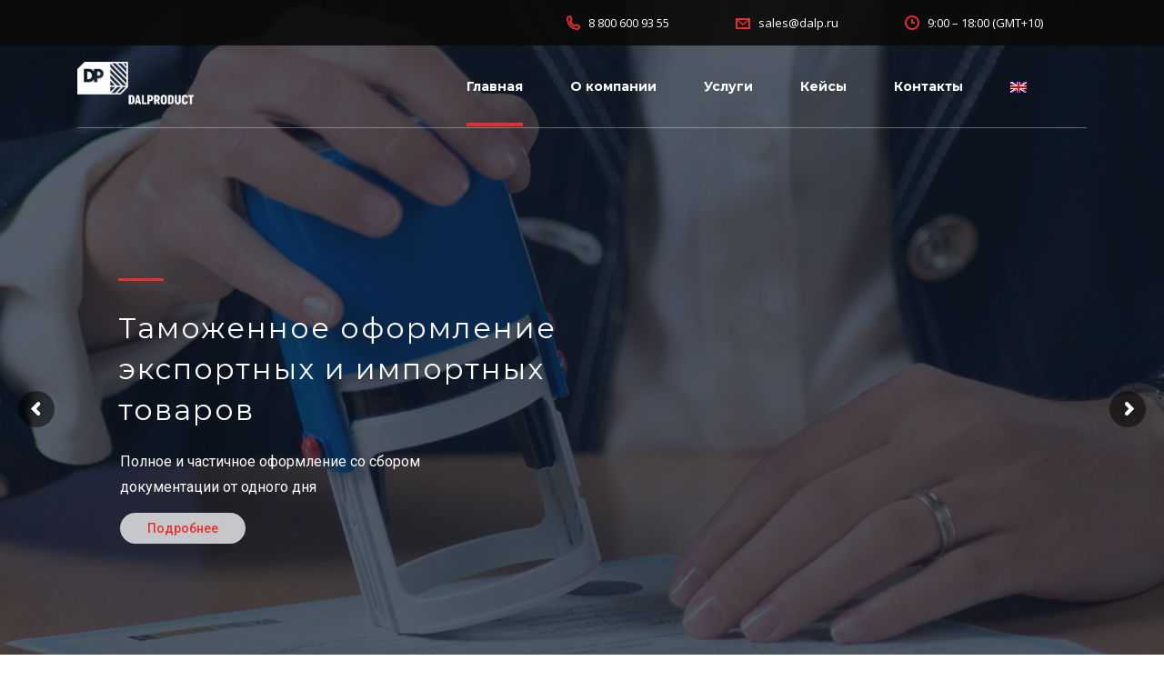

--- FILE ---
content_type: text/html; charset=UTF-8
request_url: https://dalp.ru/
body_size: 44536
content:
<!DOCTYPE html>
<html lang="ru-RU" class="no-js">
<head>
	<meta charset="UTF-8">
	<meta name="viewport" content="width=device-width, initial-scale=1">
	<link rel="profile" href="http://gmpg.org/xfn/11">
	<link rel="pingback" href="https://dalp.ru/xmlrpc.php">
	<title>ДАЛЬПРОДУКТ</title>
<link rel="alternate" hreflang="ru-ru" href="https://dalp.ru/" />
<link rel="alternate" hreflang="en-us" href="https://dalp.ru/en/" />
<link rel='dns-prefetch' href='//fonts.googleapis.com' />
<link rel='dns-prefetch' href='//s.w.org' />
<link rel="alternate" type="application/rss+xml" title="ДАЛЬПРОДУКТ &raquo; Лента" href="https://dalp.ru/feed/" />
<link rel="alternate" type="application/rss+xml" title="ДАЛЬПРОДУКТ &raquo; Лента комментариев" href="https://dalp.ru/comments/feed/" />
<link rel="alternate" type="application/rss+xml" title="ДАЛЬПРОДУКТ &raquo; Лента комментариев к &laquo;Home&raquo;" href="https://dalp.ru/home/feed/" />
		<script type="text/javascript">
			window._wpemojiSettings = {"baseUrl":"https:\/\/s.w.org\/images\/core\/emoji\/2.4\/72x72\/","ext":".png","svgUrl":"https:\/\/s.w.org\/images\/core\/emoji\/2.4\/svg\/","svgExt":".svg","source":{"concatemoji":"https:\/\/dalp.ru\/wp-includes\/js\/wp-emoji-release.min.js?ver=4.9.3"}};
			!function(a,b,c){function d(a,b){var c=String.fromCharCode;l.clearRect(0,0,k.width,k.height),l.fillText(c.apply(this,a),0,0);var d=k.toDataURL();l.clearRect(0,0,k.width,k.height),l.fillText(c.apply(this,b),0,0);var e=k.toDataURL();return d===e}function e(a){var b;if(!l||!l.fillText)return!1;switch(l.textBaseline="top",l.font="600 32px Arial",a){case"flag":return!(b=d([55356,56826,55356,56819],[55356,56826,8203,55356,56819]))&&(b=d([55356,57332,56128,56423,56128,56418,56128,56421,56128,56430,56128,56423,56128,56447],[55356,57332,8203,56128,56423,8203,56128,56418,8203,56128,56421,8203,56128,56430,8203,56128,56423,8203,56128,56447]),!b);case"emoji":return b=d([55357,56692,8205,9792,65039],[55357,56692,8203,9792,65039]),!b}return!1}function f(a){var c=b.createElement("script");c.src=a,c.defer=c.type="text/javascript",b.getElementsByTagName("head")[0].appendChild(c)}var g,h,i,j,k=b.createElement("canvas"),l=k.getContext&&k.getContext("2d");for(j=Array("flag","emoji"),c.supports={everything:!0,everythingExceptFlag:!0},i=0;i<j.length;i++)c.supports[j[i]]=e(j[i]),c.supports.everything=c.supports.everything&&c.supports[j[i]],"flag"!==j[i]&&(c.supports.everythingExceptFlag=c.supports.everythingExceptFlag&&c.supports[j[i]]);c.supports.everythingExceptFlag=c.supports.everythingExceptFlag&&!c.supports.flag,c.DOMReady=!1,c.readyCallback=function(){c.DOMReady=!0},c.supports.everything||(h=function(){c.readyCallback()},b.addEventListener?(b.addEventListener("DOMContentLoaded",h,!1),a.addEventListener("load",h,!1)):(a.attachEvent("onload",h),b.attachEvent("onreadystatechange",function(){"complete"===b.readyState&&c.readyCallback()})),g=c.source||{},g.concatemoji?f(g.concatemoji):g.wpemoji&&g.twemoji&&(f(g.twemoji),f(g.wpemoji)))}(window,document,window._wpemojiSettings);
		</script>
		<style type="text/css">
img.wp-smiley,
img.emoji {
	display: inline !important;
	border: none !important;
	box-shadow: none !important;
	height: 1em !important;
	width: 1em !important;
	margin: 0 .07em !important;
	vertical-align: -0.1em !important;
	background: none !important;
	padding: 0 !important;
}
</style>
<link rel='stylesheet' id='contact-form-7-css'  href='https://dalp.ru/wp-content/plugins/contact-form-7/includes/css/styles.css?ver=4.9.1' type='text/css' media='all' />
<link rel='stylesheet' id='stm-stm-css'  href='https://dalp.ru/wp-content/uploads/stm_fonts/stm/stm.css?ver=1.0' type='text/css' media='all' />
<link rel='stylesheet' id='tp_twitter_plugin_css-css'  href='https://dalp.ru/wp-content/plugins/recent-tweets-widget/tp_twitter_plugin.css?ver=1.0' type='text/css' media='screen' />
<link rel='stylesheet' id='rs-plugin-settings-css'  href='https://dalp.ru/wp-content/plugins/revslider/public/assets/css/settings.css?ver=5.4.6.3' type='text/css' media='all' />
<style id='rs-plugin-settings-inline-css' type='text/css'>
#rs-demo-id {}
</style>
<link rel='stylesheet' id='bootstrap-css'  href='https://dalp.ru/wp-content/themes/transcargo/assets/css/bootstrap.min.css?ver=2.4' type='text/css' media='all' />
<link rel='stylesheet' id='transcargo-stm-css'  href='https://dalp.ru/wp-content/uploads/stm_fonts/stm/stm.css?ver=2.4' type='text/css' media='all' />
<link rel='stylesheet' id='transcargo-style-css'  href='https://dalp.ru/wp-content/themes/transcargo/style.css?ver=2.4' type='text/css' media='all' />
<link rel='stylesheet' id='transcargo-font-awesome-css'  href='https://dalp.ru/wp-content/themes/transcargo/assets/css/font-awesome.min.css?ver=2.4' type='text/css' media='all' />
<link rel='stylesheet' id='transcargo-select2.min.css-css'  href='https://dalp.ru/wp-content/themes/transcargo/assets/css/select2.min.css?ver=2.4' type='text/css' media='all' />
<link rel='stylesheet' id='transcargo-default-font-css'  href='https://fonts.googleapis.com/css?family=Open+Sans%3A400%2C300%2C300italic%2C400italic%2C600%2C600italic%2C700%2C700italic%2C800%2C800italic%26subset%3Dlatin%2Cgreek%2Cgreek-ext%2Cvietnamese%2Ccyrillic-ext%2Clatin-ext%2Ccyrillic%7CTitillium+Web%3A400%2C200%2C200italic%2C300%2C300italic%2C400italic%2C600%2C600italic%2C700%2C700italic%2C900%26subset%3Dlatin%2Cgreek%2Cgreek-ext%2Cvietnamese%2Ccyrillic-ext%2Clatin-ext%2Ccyrillic&#038;subset=latin%2Clatin-ext&#038;ver=2.4' type='text/css' media='all' />
<link rel='stylesheet' id='js_composer_front-css'  href='https://dalp.ru/wp-content/plugins/js_composer/assets/css/js_composer.min.css?ver=5.4.2' type='text/css' media='all' />
<style id='js_composer_front-inline-css' type='text/css'>
/*!
Theme Name: Transcargo
Theme URI: http://logistics.stylemixthemes.com/
Author: StylemixThemes
Author URI: http://stylemixthemes.com/
Description: Transcargo is the only best WordPress theme for transportation and logistics business.  Using Transcargo you can easily create a modern website and start promoting your services.
Version: 1.0
License: GNU General Public License v2 or later
License URI: http://www.gnu.org/licenses/gpl-2.0.html
Text Domain: transcargo
Tags: blue, red, one-column, two-columns, three-columns, four-columns, left-sidebar, right-sidebar, fixed-layout, fluid-layout, responsive-layout, flexible-header, custom-background, custom-colors, custom-header, custom-menu, editor-style, sticky-post, theme-options

Normalizing styles have been helped along thanks to the fine work of
Nicolas Gallagher and Jonathan Neal http://necolas.github.com/normalize.css/
*//*--------------------------------------------------------------
>>> TABLE OF CONTENTS:
----------------------------------------------------------------
# Normalize
# WordPress Core
# Layout
# Header
# Visual Composer
# Typography
# Elements
# Page 404
# Responsive

--------------------------------------------------------------*//*--------------------------------------------------------------
# Normalize
--------------------------------------------------------------*//*--------------------------------------------------------------
# WordPress Core
--------------------------------------------------------------*//*--------------------------------------------------------------
# Layout
--------------------------------------------------------------*//* =WordPress Core
-------------------------------------------------------------- *//*--------------------------------------------------------------
# Header
--------------------------------------------------------------*//*--------------------------------------------------------------
# Visual Composer
--------------------------------------------------------------*//*--------------------------------------------------------------
# Typography
--------------------------------------------------------------*//*--------------------------------------------------------------
# Elements
--------------------------------------------------------------*//*--------------------------------------------------------------
# Footer
--------------------------------------------------------------*//*--------------------------------------------------------------
# Extra Classes
--------------------------------------------------------------*//*--------------------------------------------------------------
# 404 Page
--------------------------------------------------------------*//*--------------------------------------------------------------
# Responsive
--------------------------------------------------------------*/html{font-family:sans-serif;-webkit-text-size-adjust:100%;-ms-text-size-adjust:100%;}body{margin:0;}article,aside,details,figcaption,figure,footer,header,main,menu,nav,section,summary{display:block;}audio,canvas,progress,video{display:inline-block;vertical-align:baseline;}audio:not([controls]){display:none;height:0;}[hidden],template{display:none;}a{background-color:transparent;}a:active,a:hover{outline:0;}abbr[title]{border-bottom:1px dotted;}b,strong{font-weight:bold;}dfn{font-style:italic;}h1{font-size:2em;margin:0.67em 0;}mark{background:#ff0;color:#000;}small{font-size:80%;}sub,sup{font-size:75%;line-height:0;position:relative;vertical-align:baseline;}sup{top:-0.5em;}sub{bottom:-0.25em;}img{border:0;}svg:not(:root){overflow:hidden;}figure{margin:1em 40px;}hr{box-sizing:content-box;height:0;}pre{overflow:auto;}code,kbd,pre,samp{font-family:monospace, monospace;font-size:1em;}button,input,optgroup,select,textarea{color:inherit;font:inherit;margin:0;}button{overflow:visible;}button,select{text-transform:none;}button,html input[type="button"],input[type="reset"],input[type="submit"]{-webkit-appearance:button;cursor:pointer;}button[disabled],html input[disabled]{cursor:default;}button::-moz-focus-inner,input::-moz-focus-inner{border:0;padding:0;}input{line-height:normal;}input[type="checkbox"],input[type="radio"]{box-sizing:border-box;padding:0;}input[type="number"]::-webkit-inner-spin-button,input[type="number"]::-webkit-outer-spin-button{height:auto;}input[type="search"]{-webkit-appearance:textfield;box-sizing:content-box;}input[type="search"]::-webkit-search-cancel-button,input[type="search"]::-webkit-search-decoration{-webkit-appearance:none;}fieldset{border:1px solid #c0c0c0;margin:0 2px;padding:0.35em 0.625em 0.75em;}legend{border:0;padding:0;}textarea{overflow:auto;}optgroup{font-weight:bold;}table{border-collapse:collapse;border-spacing:0;}td,th{padding:0;}.alignnone{margin:5px 40px 40px 0;}img.alignnone{max-width:100%;height:auto;}.aligncenter,div.aligncenter{display:block;margin:5px auto 5px auto;}.alignright{float:right;margin:5px 0 40px 40px;}.alignleft{float:left;margin:5px 40px 40px 0;}a img.alignright{float:right;margin:5px 0 40px 40px;}a img.alignnone{margin:5px 40px 40px 0;}a img.alignleft{float:left;margin:5px 40px 40px 0;}a img.aligncenter{display:block;margin-left:auto;margin-right:auto;}.wp-caption{background:#fff;border:1px solid #f0f0f0;/* Image does not overflow the content area */max-width:96%;padding:5px 3px 10px;text-align:center;}.wp-caption.alignnone{margin:5px 0 40px;}.wp-caption figcaption{padding:5px 0 0;}.wp-caption.alignleft{margin:5px 40px 40px 0;}.wp-caption.alignright{margin:5px 0 40px 40px;}.wp-caption img{border:0 none;height:auto;margin:0;max-width:98.5%;padding:0;width:auto;}.wp-caption p.wp-caption-text{font-size:11px;line-height:17px;margin:0;padding:0 4px 5px;/* Text meant only for screen readers. */}.screen-reader-text{clip:rect(1px, 1px, 1px, 1px);position:absolute !important;height:1px;width:1px;overflow:hidden;}.screen-reader-text:focus{background-color:#f1f1f1;border-radius:3px;box-shadow:0 0 2px 2px rgba(0, 0, 0, 0.6);clip:auto !important;color:#21759b;display:block;font-size:14px;font-weight:bold;height:auto;left:5px;line-height:normal;padding:15px 23px 14px;text-decoration:none;top:5px;width:auto;/* Above WP toolbar. */z-index:100000;}.gallery{margin-bottom:30px;}.gallery .gallery-item{display:inline-block;padding:1.79104%;text-align:center;vertical-align:top;width:100%;margin:0;}.gallery-columns-2 .gallery-item{max-width:50%;}.gallery-columns-3 .gallery-item{max-width:33.33%;}.gallery-columns-4 .gallery-item{max-width:25%;}.gallery-columns-5 .gallery-item{max-width:20%;}.gallery-columns-6 .gallery-item{max-width:16.66%;}.gallery-columns-7 .gallery-item{max-width:14.28%;}.gallery-columns-8 .gallery-item{max-width:12.5%;}.gallery-columns-9 .gallery-item{max-width:11.11%;}.gallery-icon img{max-width:100%;height:auto;margin:0 auto;}.gallery-caption{color:#707070;color:rgba(51, 51, 51, 0.7);display:block;font-size:12px;line-height:1.5;padding:0.5em 0;}.gallery-columns-6 .gallery-caption,.gallery-columns-7 .gallery-caption,.gallery-columns-8 .gallery-caption,.gallery-columns-9 .gallery-caption{display:none;}.bypostauthor{text-decoration:none;}html{font-size:100%;overflow-y:scroll;-webkit-font-smoothing:antialiased;}body{font-size:14px;line-height:1;font-family:Open Sans;color:#808080;background-attachment:fixed;background-size:cover;background-repeat:no-repeat;}body.boxed_bg_image_pattern{background-attachment:fixed;background-repeat:repeat;background-position:50% 50%;background-size:auto;}#main{position:relative;overflow:hidden;}#wrapper{position:relative;background:#fff;z-index:40;}#content{position:relative;z-index:20;}.wpb_row:last-child{margin-bottom:100px;}body .wpb_button,body .wpb_column > .vc_column-inner > .wpb_wrapper > :last-child{margin-bottom:0;}body .vc_col-has-fill > .vc_column-inner,body .vc_row-has-fill + .vc_row-full-width + .vc_row > .vc_column_container > .vc_column-inner,body .vc_row-has-fill + .vc_row > .vc_column_container > .vc_column-inner,body .vc_row-has-fill + .vc_vc_row > .vc_row > .vc_vc_column > .vc_column_container > .vc_column-inner,body .vc_row-has-fill + .vc_vc_row_inner > .vc_row > .vc_vc_column_inner > .vc_column_container > .vc_column-inner,body .vc_row-has-fill > .vc_column_container > .vc_column-inner,body .vc_row-has-fill > .vc_row > .vc_vc_column > .vc_column_container > .vc_column-inner,body .vc_row-has-fill > .vc_vc_column_inner > .vc_column_container > .vc_column-inner{padding-top:0;}body.boxed_layout #main{max-width:1230px;margin:0 auto;overflow:hidden;-webkit-box-shadow:0 0 20px rgba(0, 0, 0, 0.25);-moz-box-shadow:0 0 20px rgba(0, 0, 0, 0.25);box-shadow:0 0 20px rgba(0, 0, 0, 0.25);}#frontend_customizer_button{background:#e82e2e;}#frontend_customizer_button:before{border-right-color:#e82e2e;}#header{position:relative;background-color:#0a0a0a;background-position:50% 0;color:#fff;z-index:50;margin:0 0 37px;}#header:before{content:'';position:absolute;left:0;top:0;right:0;bottom:0;background:rgba(10,10,10,0.35);}body.transparent_header #header{position:absolute;top:0;left:0;right:0;background:none;}body.transparent_header #header:before{display:none;}#header .page_title{position:relative;}#header .page_title h1{color:inherit;margin:0;padding:57px 0;}#header .page_title h1:before{display:none;}body.header_style_2 .top_bar_info_wr .top_bar_info li{color:#0a0a0a;}body.header_style_2 .top_bar_info_wr .top_bar_info li i{color:#e82e2e;}body.header_style_2 .top_bar_info_wr .top_bar_info li a{color:#0a0a0a;}body.header_style_2 .top_bar_info_wr .top_bar_info li a:hover span{text-decoration:underline;}body.header_style_2 .top_bar_info_wr .top_bar_info_switcher{background:#e82e2e;}body.header_style_2 .top_bar_info_wr .top_bar_info_switcher ul{background:#e82e2e;}body.header_style_2 .top_bar_info_wr .top_bar_info_switcher ul a:hover{background:#0a0a0a;}body.header_style_2 #lang_sel:hover{background:#e82e2e;}body.header_style_2 #lang_sel:hover > ul li .lang_sel_sel{color:#fff;}body.header_style_2 #lang_sel > ul li .lang_sel_sel{color:#0a0a0a;}body.header_style_2 #lang_sel > ul li > ul{background:#e82e2e;}body.header_style_2 #lang_sel > ul li > ul a:hover{background:#0a0a0a;}body.header_style_3 .top_bar_info_wr .top_bar_info_switcher{background:#e82e2e;}body.header_style_3 .top_bar_info_wr .top_bar_info_switcher ul{background:#0a0a0a;}body.header_style_3 .top_bar_info_wr .top_bar_info_switcher ul li a:hover{background:#e82e2e;}body.header_style_3 .top_bar_info_wr .top_bar_info li a:hover{color:#fff;}body.header_style_3 .top_bar_info_wr .top_bar_info li a:hover span{text-decoration:underline;}body.header_style_4 .top_bar{background:rgba(10,10,10,0.9);}body.header_style_4 .top_bar_info_wr .top_bar_info_switcher{background:#e82e2e;}body.header_style_4 .top_bar_info_wr .top_bar_info_switcher ul{background:#0a0a0a;}body.header_style_4 .top_bar_info_wr .top_bar_info_switcher ul li a:hover{background:#e82e2e;}.top_bar{position:relative;z-index:20;font-size:13px;}#lang_sel{position:relative;float:left;-webkit-transition:all 0.3s ease;-moz-transition:all 0.3s ease;-ms-transition:all 0.3s ease;-o-transition:all 0.3s ease;transition:all 0.3s ease;}#lang_sel > ul{list-style:none;margin:0;padding:0;}#lang_sel > ul > li .lang_sel_sel{position:relative;display:block;padding:18px 40px 19px 20px;color:#fff;text-decoration:none !important;}#lang_sel > ul > li .lang_sel_sel:after{content:"\f107";font:normal normal normal 14px/1 FontAwesome;font-size:inherit;text-rendering:auto;-webkit-font-smoothing:antialiased;-moz-osx-font-smoothing:grayscale;transform:translate(0, 0);position:absolute;right:12px;top:50%;margin:-7px 0 0;}#lang_sel > ul > li > ul{position:absolute;visibility:hidden;left:0;top:100%;min-width:100%;background:#0a0a0a;list-style:none;padding:2px 0 12px;margin:0;opacity:0;-webkit-transition:all 0.3s ease;-moz-transition:all 0.3s ease;-ms-transition:all 0.3s ease;-o-transition:all 0.3s ease;transition:all 0.3s ease;}#lang_sel > ul > li > ul a{color:#fff;display:block;padding:10px 20px;text-decoration:none !important;-webkit-transition:background 0.3s ease;-moz-transition:background 0.3s ease;-ms-transition:background 0.3s ease;-o-transition:background 0.3s ease;transition:background 0.3s ease;}#lang_sel > ul > li > ul a:hover{background:#e82e2e;}#lang_sel:hover{background:#0a0a0a;}#lang_sel:hover > ul > li > ul{visibility:visible;opacity:1;}.top_bar_info_wr{position:relative;float:right;}.top_bar_info_wr .top_bar_info_switcher{position:relative;float:right;background:#0a0a0a;}.top_bar_info_wr .top_bar_info_switcher .active{position:relative;cursor:pointer;padding:17px 40px 17px 20px;color:#fff;text-decoration:none !important;min-width:210px;}.top_bar_info_wr .top_bar_info_switcher .active i{display:inline-block;vertical-align:middle;margin:0 15px 0 0;font-size:16px;}.top_bar_info_wr .top_bar_info_switcher .active span{display:inline-block;vertical-align:middle;}.top_bar_info_wr .top_bar_info_switcher .active:after{content:"\f107";font:normal normal normal 14px/1 FontAwesome;font-size:inherit;text-rendering:auto;-webkit-font-smoothing:antialiased;-moz-osx-font-smoothing:grayscale;transform:translate(0, 0);position:absolute;right:20px;top:50%;margin:-7px 0 0;}.top_bar_info_wr .top_bar_info_switcher ul{position:absolute;left:0;top:100%;display:none;background:#0a0a0a;list-style:none;padding:12px 0;margin:0;min-width:100%;}.top_bar_info_wr .top_bar_info_switcher ul a{color:#fff;display:block;padding:10px 20px;text-decoration:none !important;-webkit-transition:background 0.3s ease;-moz-transition:background 0.3s ease;-ms-transition:background 0.3s ease;-o-transition:background 0.3s ease;transition:background 0.3s ease;}.top_bar_info_wr .top_bar_info_switcher ul a:hover{background:#e82e2e;}.top_bar_info_wr .top_bar_info{display:none;float:right;margin:0;padding:0 10px 0 0;list-style:none;}.top_bar_info_wr .top_bar_info:after{content:'';display:inline-block;vertical-align:middle;height:50px;}.top_bar_info_wr .top_bar_info li{display:inline-block;vertical-align:middle;padding:5px 35px;color:#fff;}.top_bar_info_wr .top_bar_info li a{color:#fff;text-decoration:none !important;-webkit-transition:all 0.3s ease;-moz-transition:all 0.3s ease;-ms-transition:all 0.3s ease;-o-transition:all 0.3s ease;transition:all 0.3s ease;}.top_bar_info_wr .top_bar_info li a:hover span{text-decoration:underline;}.top_bar_info_wr .top_bar_info li i{display:inline-block;vertical-align:middle;margin:0 6px 0 0;font-size:16px;color:#e82e2e;}.top_bar_info_wr .top_bar_info li i.stm-email{font-size:12px;}.top_bar_info_wr .top_bar_info li span{display:inline-block;vertical-align:middle;}.affix{position:relative;}body.header_style_2.transparent_header #header{background:transparent;}body.header_style_2.transparent_header #header:before{display:block;}body.header_style_2 #header:before{content:'';position:absolute;left:0;top:0;right:0;height:95px;background:#fff;}body.header_style_2 #header .top_nav_wr .logo a{margin-left:40px;}body.header_style_2 #header .top_nav_wr .top_nav_affix.affix{background:#0a0a0a;box-shadow:none;}body.header_style_2 #header .top_nav_wr .top_nav{background:#0a0a0a;}body.header_style_2 #header .top_nav_wr .top_nav ul.top_nav_menu li a{color:#fff;}body.header_style_2 #header .top_search .search_button{color:#fff;}body.header_style_3.transparent_header #header{background:transparent;}body.header_style_3 #header:before{display:none;}body.header_style_3 #header .top_bar{background:#0a0a0a;}body.header_style_3 #header .top_nav_wr{background:#fff;}body.header_style_3 #header .top_nav_wr .logo a{margin-left:0;}body.header_style_3 #header .top_nav_wr .top_nav{background:#fff;}body.header_style_4 .top_nav_wr .logo a{margin-left:0;}body.header_style_4 .top_nav_wr .top_nav{background:transparent;border-bottom:1px solid rgba(255, 255, 255, .35);}body.header_style_4 .top_nav_wr .top_nav ul.top_nav_menu li a{color:#fff;}body.header_style_4 .top_search .search_button{color:#fff;}body.header_style_4 .top_search .search_button:before{background:rgba(255, 255, 255, .35);}body.sticky_header.admin-bar .top_nav_wr .top_nav_affix.affix{top:32px;}body.sticky_header .top_nav_wr .top_nav_affix{-webkit-transition:all 0.3s ease;-moz-transition:all 0.3s ease;-ms-transition:all 0.3s ease;-o-transition:all 0.3s ease;transition:all 0.3s ease;background-color:transparent;box-shadow:none;}body.sticky_header .top_nav_wr .top_nav_affix.affix{position:fixed;left:0;top:0;right:0;-webkit-transform:translateZ(0);background-color:#fff;box-shadow:0 10px 28px rgba(0, 0, 0, 0.1), 0 8px 8px rgba(0, 0, 0, 0.07);}body.sticky_header.header_style_2 #header .top_nav_wr .top_nav_affix.affix{background:#0a0a0a;box-shadow:none;}body.sticky_header.header_style_4 .top_nav_wr .top_nav_affix.affix{background:#0a0a0a;box-shadow:none;}body.sticky_header.header_style_4 .top_nav_wr .top_nav_affix.affix .top_nav{border:none;}body.admin-bar .top_nav_wr{position:relative;z-index:10;}.top_nav_wr{position:relative;z-index:10;min-height:90px;}.top_nav_wr .media,.top_nav_wr .media-body{overflow:inherit;margin-top:auto;}.top_nav_wr .top_nav{position:relative;background:#fff;-webkit-transition:all 0.3s ease;-moz-transition:all 0.3s ease;-ms-transition:all 0.3s ease;-o-transition:all 0.3s ease;transition:all 0.3s ease;}.top_nav_wr .top_nav .top_mobile_menu_wr.active{display:none !important;}.top_nav_wr .top_nav #menu_toggle,.top_nav_wr .top_nav .top_mobile_menu_wr{display:none;}.top_nav_wr .top_nav .media-left{padding:0;}.top_nav_wr .top_nav .logo a{display:block;margin:18px 40px 24px;}.top_nav_wr .top_nav .logo a.logo_text{margin:0 40px;padding-top:35px;padding-bottom:35px;white-space:nowrap;font-weight:500;font-size:20px;text-transform:uppercase;text-decoration:none !important;}.top_nav_wr .top_nav .logo a img{height:39px;width:auto;}.top_nav_wr .top_nav .mobile_logo{display:none;}.top_nav_wr .top_nav ul.top_nav_menu{position:relative;margin:0 40px;padding:0;list-style:none;text-align:right;float:right;font-family:Titillium Web;}.top_nav_wr .top_nav ul.top_nav_menu:after{content:"";display:table;clear:both;}.top_nav_wr .top_nav ul.top_nav_menu li{position:relative;float:left;font-size:16px;font-weight:600;padding:0 26px;white-space:nowrap;}.top_nav_wr .top_nav ul.top_nav_menu li a{display:block;padding:37px 0;color:#183650;text-decoration:none !important;}.top_nav_wr .top_nav ul.top_nav_menu li ul{visibility:hidden;opacity:0;-webkit-transition:all 0.3s ease;-moz-transition:all 0.3s ease;-ms-transition:all 0.3s ease;-o-transition:all 0.3s ease;transition:all 0.3s ease;position:absolute;top:100%;left:0;list-style:none;padding:12px 0;margin:0;text-align:left;background:#0a0a0a;}.top_nav_wr .top_nav ul.top_nav_menu li ul li{padding:0;float:none;font-size:13px;font-weight:400;}.top_nav_wr .top_nav ul.top_nav_menu li ul li a{color:#fff;display:block;padding:10px 20px;text-decoration:none !important;-webkit-transition:background 0.3s ease;-moz-transition:background 0.3s ease;-ms-transition:background 0.3s ease;-o-transition:background 0.3s ease;transition:background 0.3s ease;}.top_nav_wr .top_nav ul.top_nav_menu li ul li a:hover{background:#e82e2e;}.top_nav_wr .top_nav ul.top_nav_menu li ul ul{top:0;left:100%;}.top_nav_wr .top_nav ul.top_nav_menu li:hover > ul{visibility:visible;opacity:1;}.top_nav_wr .top_nav ul.top_nav_menu #stm_magic_line{position:absolute;left:0;bottom:0;height:4px;width:0;padding:0;background:#e82e2e;}.top_search{position:relative;}.top_search .search_button{position:relative;width:100px;text-align:center;font-size:28px;cursor:pointer;padding:33px 0 28px;color:#0a0a0a;-webkit-transition:all 0.3s ease;-moz-transition:all 0.3s ease;-ms-transition:all 0.3s ease;-o-transition:all 0.3s ease;transition:all 0.3s ease;}.top_search .search_button:before{content:'';position:absolute;left:0;top:50%;margin:-25px 0 0;height:50px;width:1px;background:#e82e2e;opacity:1;-webkit-transition:all 0.3s ease;-moz-transition:all 0.3s ease;-ms-transition:all 0.3s ease;-o-transition:all 0.3s ease;transition:all 0.3s ease;}.top_search .top_search_form{position:absolute;visibility:hidden;opacity:0;-webkit-transition:all 0.3s ease;-moz-transition:all 0.3s ease;-ms-transition:all 0.3s ease;-o-transition:all 0.3s ease;transition:all 0.3s ease;right:0;top:100%;background:#0a0a0a;width:315px;padding:20px 30px 28px;}.top_search .top_search_form p{font-size:13px;line-height:22px;color:#fff;margin:0 0 16px;}.top_search .top_search_form form{position:relative;}.top_search .top_search_form form input[type="text"]{width:100%;display:block;border:none;font-size:14px;padding:10px 40px 9px 16px;outline:none !important;box-shadow:none !important;}.top_search .top_search_form form input[type="text"]:focus{border:2px solid #e82e2e !important;padding-top:9px;padding-bottom:8px;padding-left:15px;}.top_search .top_search_form form button{position:absolute;right:0;top:0;border:none;width:40px;height:40px;padding:0;text-align:center;font-size:13px;background:none;color:#e82e2e;-webkit-transition:color 0.3s ease;-moz-transition:color 0.3s ease;-ms-transition:color 0.3s ease;-o-transition:color 0.3s ease;transition:color 0.3s ease;}.top_search .top_search_form form button:hover{color:#0a0a0a;}.top_search:hover .search_button{background:#0a0a0a;color:#fff;}.top_search:hover .search_button:before{opacity:0;}.top_search:hover .top_search_form{opacity:1;visibility:visible;}body .vc_row.overlay.vc_parallax .vc_parallax-inner:before{content:'';position:absolute;left:0;right:0;top:0;bottom:0;background:rgba(255, 255, 255, .5);}.rev_slider_nav{position:relative;display:block;text-align:center;text-decoration:none !important;}.rev_slider_nav .icon{margin:-117px 0 0;padding:0 0 28px;border-bottom:2px solid transparent;font-size:89px;height:117px;color:#fff;display:block;-webkit-transition:all 0.3s ease;-moz-transition:all 0.3s ease;-ms-transition:all 0.3s ease;-o-transition:all 0.3s ease;transition:all 0.3s ease;}.rev_slider_nav .icon i{display:inline-block;vertical-align:middle;}.rev_slider_nav .icon i.stm-transport839{font-size:75px;}.rev_slider_nav .icon i.stm-warehouse{font-size:79px;}.rev_slider_nav .title{display:block;font-size:18px;padding:26px 0;color:#fff;font-family:Titillium Web;}.rev_slider_nav:hover .icon,.rev_slider_nav.active .icon{color:#e82e2e;border-bottom-color:#fff;}.hermes .tp-bullet{width:10px;height:10px;padding:3px;-webkit-transition:all 0.2s linear;-moz-transition:all 0.2s linear;-ms-transition:all 0.2s linear;-o-transition:all 0.2s linear;transition:all 0.2s linear;box-shadow:none;background:none !important;}.hermes .tp-bullet:after{position:relative;left:auto;top:auto;right:auto;bottom:auto;box-shadow:none;display:block;width:4px;height:4px;border:1px solid #8a929d;background:#8a929d;padding:0;-webkit-transition:all 0.2s linear;-moz-transition:all 0.2s linear;-ms-transition:all 0.2s linear;-o-transition:all 0.2s linear;transition:all 0.2s linear;-webkit-border-radius:50%;-moz-border-radius:50%;-ms-border-radius:50%;border-radius:50%;}.hermes .tp-bullet.selected{padding:0;}.hermes .tp-bullet.selected:after{width:10px;height:10px;background:transparent;border-color:#e82e2e;}.rev_slider > ul > li.overlay:after{content:'';position:absolute;left:0;top:0;width:100%;height:100%;background:rgba(21, 37, 60, 0.45);z-index:1;}body .vc_general.vc_btn3{text-transform:uppercase;font-weight:700;}body .vc_general.vc_btn3.vc_btn3-size-md.vc_btn3-style-outline,body .vc_general.vc_btn3.vc_btn3-size-md.vc_btn3-style-outline-custom,body .vc_general.vc_btn3.vc_btn3-size-md.vc_btn3-style-flat{padding:15px 42px;}body .vc_general.vc_btn3.vc_btn3-size-sm.vc_btn3-style-outline,body .vc_general.vc_btn3.vc_btn3-size-sm.vc_btn3-style-outline-custom,body .vc_general.vc_btn3.vc_btn3-size-sm.vc_btn3-style-flat{padding:11px 40px;}body .vc_general.vc_btn3.vc_btn3-shape-round{border-radius:50px;}body .vc_general.vc_btn3.vc_btn3-color-theme_style_1.vc_btn3-style-outline{color:#0a0a0a;border-color:#e82e2e;background:transparent;}body .vc_general.vc_btn3.vc_btn3-color-theme_style_1.vc_btn3-style-outline:hover{background:#e82e2e;color:#fff;}body .vc_general.vc_btn3.vc_btn3-color-theme_style_1.vc_btn3-style-outline:active{background:#e82e2e;color:#0a0a0a;}body .vc_general.vc_btn3.vc_btn3-color-theme_style_2.vc_btn3-style-outline,body .vc_general.vc_btn3.vc_btn3-color-white.vc_btn3-style-outline{color:#fff;border-color:#fff;background:transparent;}body .vc_general.vc_btn3.vc_btn3-color-theme_style_2.vc_btn3-style-outline:hover,body .vc_general.vc_btn3.vc_btn3-color-white.vc_btn3-style-outline:hover{background:#fff;color:#0a0a0a;}body .vc_general.vc_btn3.vc_btn3-color-theme_style_2.vc_btn3-style-outline:active,body .vc_general.vc_btn3.vc_btn3-color-white.vc_btn3-style-outline:active{background:#fff;color:#e82e2e;}body .vc_general.vc_btn3.vc_btn3-color-theme_style_3.vc_btn3-style-outline{color:#fff;border-color:#e82e2e;background:transparent;}body .vc_general.vc_btn3.vc_btn3-color-theme_style_3.vc_btn3-style-outline:hover{background:#e82e2e;color:#fff;}body .vc_general.vc_btn3.vc_btn3-color-theme_style_3.vc_btn3-style-outline:active{background:#e82e2e;color:#0a0a0a;}body .vc_general.vc_btn3.vc_btn3-color-theme_style_3.vc_btn3-style-flat{color:#fff;border-color:#e82e2e;background:#e82e2e;border-width:2px;}body .vc_general.vc_btn3.vc_btn3-color-theme_style_3.vc_btn3-style-flat:hover{background:transparent;color:#0a0a0a;}body .vc_general.vc_btn3.vc_btn3-color-theme_style_3.vc_btn3-style-flat:active{background:#e82e2e;color:#0a0a0a;}body .vc_general.vc_btn3.vc_btn3-size-md.vc_btn3-icon-right:not(.vc_btn3-o-empty),body .vc_general.vc_btn3.vc_btn3-size-sm.vc_btn3-icon-right:not(.vc_btn3-o-empty){padding-left:30px;padding-right:55px;}body .vc_general.vc_btn3.vc_btn3-size-md.vc_btn3-icon-right:not(.vc_btn3-o-empty) .vc_btn3-icon,body .vc_general.vc_btn3.vc_btn3-size-sm.vc_btn3-icon-right:not(.vc_btn3-o-empty) .vc_btn3-icon{right:22px;}body .vc_general.vc_btn3.vc_btn3-size-md.vc_btn3-icon-left:not(.vc_btn3-o-empty),body .vc_general.vc_btn3.vc_btn3-size-sm.vc_btn3-icon-left:not(.vc_btn3-o-empty){padding-left:55px;padding-right:30px;}body .vc_general.vc_btn3.vc_btn3-size-md.vc_btn3-icon-left:not(.vc_btn3-o-empty) .vc_btn3-icon,body .vc_general.vc_btn3.vc_btn3-size-sm.vc_btn3-icon-left:not(.vc_btn3-o-empty) .vc_btn3-icon{left:22px;}body .vc_general.vc_btn3.vc_btn3-size-md .vc_btn3-icon{font-size:20px;}body .vc_general.vc_btn3.vc_btn3-size-md .vc_btn3-icon.stm-arrow-next{font-size:14px;}.vc_services{position:relative;}.vc_services .vc_services_carousel_wr{position:relative;margin:-25px -15px;}.vc_services .vc_services_carousel_wr .vc_services_carousel{position:relative;}.vc_services .vc_services_carousel_wr .vc_services_carousel .item{position:relative;padding:25px 15px;}.vc_services .vc_services_carousel_wr .vc_services_carousel .item .item_wr{background:#fff;box-shadow:none;border:1px solid #e6e6e6;border-radius:1px;-webkit-transition:all 0.5s ease;-moz-transition:all 0.5s ease;-ms-transition:all 0.5s ease;-o-transition:all 0.5s ease;transition:all 0.5s ease;-webkit-transform:translateZ(0);}.vc_services .vc_services_carousel_wr .vc_services_carousel .item .item_wr:hover{box-shadow:0 10px 28px rgba(0, 0, 0, 0.1), 0 8px 8px rgba(0, 0, 0, 0.07);border-color:transparent;}.vc_services .vc_services_carousel_wr .vc_services_carousel .item .item_wr .item_thumbnail{position:relative;margin:-1px -1px 0 -1px;}.vc_services .vc_services_carousel_wr .vc_services_carousel .item .item_wr .item_thumbnail img{width:100%;}.vc_services .vc_services_carousel_wr .vc_services_carousel .item .item_wr .content{padding:30px;font-size:13px;-webkit-transition:all 0.3s ease;-moz-transition:all 0.3s ease;-ms-transition:all 0.3s ease;-o-transition:all 0.3s ease;transition:all 0.3s ease;}.vc_services .vc_services_carousel_wr .vc_services_carousel .item .item_wr .content h6{font-weight:600;}.vc_services .vc_services_carousel_wr .vc_services_carousel .item .item_wr .content h6 a{text-decoration:none !important;color:#0a0a0a;-webkit-transition:all 0.3s ease;-moz-transition:all 0.3s ease;-ms-transition:all 0.3s ease;-o-transition:all 0.3s ease;transition:all 0.3s ease;}.vc_services .vc_services_carousel_wr .vc_services_carousel .item .item_wr .content h6 a:hover{color:#e82e2e;}.vc_services .vc_services_carousel_wr .vc_services_carousel .item .item_wr .content h6:before{display:none;}.vc_services .vc_services_carousel_wr .vc_services_carousel .item .item_wr .content p{line-height:24px;}.vc_services .owl-dots{position:relative;margin:0 0 30px;}.vc_services .owl-dots:after{content:"";display:table;clear:both;}.vc_services .owl-dots .owl-dot{float:left;width:10px;height:10px;padding:3px;margin:0 15px 0 0;cursor:pointer;-webkit-transition:all 0.2s linear;-moz-transition:all 0.2s linear;-ms-transition:all 0.2s linear;-o-transition:all 0.2s linear;transition:all 0.2s linear;}.vc_services .owl-dots .owl-dot span{display:block;width:4px;height:4px;border:1px solid #8a929d;background:#8a929d;padding:0;-webkit-transition:all 0.2s linear;-moz-transition:all 0.2s linear;-ms-transition:all 0.2s linear;-o-transition:all 0.2s linear;transition:all 0.2s linear;-webkit-border-radius:50%;-moz-border-radius:50%;-ms-border-radius:50%;border-radius:50%;}.vc_services .owl-dots .owl-dot.active{padding:0;}.vc_services .owl-dots .owl-dot.active span{width:10px;height:10px;background:transparent;border-color:#e82e2e;}.vc_services_grid{position:relative;margin:0 -15px;font-size:0;}.vc_services_grid .item{position:relative;display:inline-block;vertical-align:top;width:33%;padding:0 15px;margin:0 0 40px;font-size:14px;}.vc_services_grid .item .item_wr{background:#fff;box-shadow:none;border-radius:1px;-webkit-transition:all 0.5s ease;-moz-transition:all 0.5s ease;-ms-transition:all 0.5s ease;-o-transition:all 0.5s ease;transition:all 0.5s ease;-webkit-transform:translateZ(0);border:1px solid #e6e6e6;}.vc_services_grid .item .item_wr:hover{box-shadow:0 10px 28px rgba(0, 0, 0, 0.1), 0 8px 8px rgba(0, 0, 0, 0.07);border-color:transparent;}.vc_services_grid .item .item_wr .item_thumbnail{margin:-1px -1px 0 -1px;}.vc_services_grid .item .item_wr .item_thumbnail img{display:block;max-width:100%;height:auto;}.vc_services_grid .item .item_wr .content{border-top:none;padding:30px;font-size:13px;-webkit-transition:all 0.3s ease;-moz-transition:all 0.3s ease;-ms-transition:all 0.3s ease;-o-transition:all 0.3s ease;transition:all 0.3s ease;}.vc_services_grid .item .item_wr .content h6 a{text-decoration:none !important;color:#0a0a0a;-webkit-transition:all 0.3s ease;-moz-transition:all 0.3s ease;-ms-transition:all 0.3s ease;-o-transition:all 0.3s ease;transition:all 0.3s ease;}.vc_services_grid .item .item_wr .content h6 a:hover{color:#e82e2e;}.vc_services_grid .item .item_wr .content h6:before{display:none;}.vc_services_grid .item .item_wr .content p{line-height:24px;}.vc_services_grid.cols_4 .item{width:25%;}.vc_services_grid.cols_2 .item{width:50%;}.vc_services_grid.cols_1 .item{width:100%;}.stm_counter{position:relative;color:#0a0a0a;}.stm_counter .icon{color:#e82e2e;font-size:66px;width:90px;float:left;}.stm_counter .icon svg{stroke:#e82e2e;}.stm_counter .text{overflow:hidden;padding:11px 0 0;}.stm_counter .text .value{font-size:42px;font-weight:300;margin:0 0 11px;font-family:Titillium Web;}.stm_counter .text .title{font-size:14px;line-height:22px;}body .vc_general.vc_cta3{padding:55px 0;}body .vc_general.vc_cta3.vc_cta3-actions-right .vc_cta3-content{width:1000px;}body .vc_general.vc_cta3.vc_cta3-style-classic.secondary_bg_color,body .vc_general.vc_cta3.vc_cta3-style-custom.secondary_bg_color{background-color:#e82e2e;border-color:#e82e2e;border:none;}body .vc_general.vc_cta3 h2{margin:0;font-size:30px;line-height:48px;font-weight:500;color:#fff;text-transform:none;}body .vc_general.vc_cta3 h2:before{display:none;}body .vc_general.vc_cta3 h4{margin:0;text-transform:none;}body .vc_general.vc_cta3 h4:before{display:none;}.vc_testimonials{position:relative;padding-left:95px;}.vc_testimonials:before{content:"\e948";font-family:'stm';speak:none;font-style:normal;font-weight:normal;font-variant:normal;text-transform:none;line-height:1;-webkit-font-smoothing:antialiased;-moz-osx-font-smoothing:grayscale;position:absolute;left:0;top:0;font-size:75px;color:#e82e2e;}.vc_testimonials .vc_testimonials_carousel{position:relative;margin:0 0 58px;}.vc_testimonials .vc_testimonials_carousel .item{position:relative;}.vc_testimonials .vc_testimonials_carousel .item:after{content:"";display:table;clear:both;}.vc_testimonials .vc_testimonials_carousel .item p{font-style:italic;color:#595959;font-size:18px;line-height:36px;margin-bottom:36px;font-weight:300;}.vc_testimonials .vc_testimonials_carousel .item .testimonial_thumbnail{position:relative;float:left;width:40px;margin:0 10px 0 0;-webkit-border-radius:40px;-moz-border-radius:40px;-ms-border-radius:40px;border-radius:40px;overflow:hidden;}.vc_testimonials .vc_testimonials_carousel .item .testimonial_thumbnail img{display:block;max-width:40px;height:auto;-webkit-border-radius:40px;-moz-border-radius:40px;-ms-border-radius:40px;border-radius:40px;overflow:hidden;}.vc_testimonials .vc_testimonials_carousel .item .testimonial_info{overflow:hidden;}.vc_testimonials .vc_testimonials_carousel .item .testimonial_info h6{color:#404040;margin:0 0 10px;font-weight:600;}.vc_testimonials .vc_testimonials_carousel .item .testimonial_info h6:before{display:none;}.vc_testimonials .vc_testimonials_carousel .item .testimonial_info .position{font-size:14px;line-height:16px;}.vc_testimonials .owl-dots{position:relative;}.vc_testimonials .owl-dots:after{content:"";display:table;clear:both;}.vc_testimonials .owl-dots .owl-dot{float:left;width:10px;height:10px;padding:3px;margin:0 15px 0 0;cursor:pointer;-webkit-transition:all 0.2s linear;-moz-transition:all 0.2s linear;-ms-transition:all 0.2s linear;-o-transition:all 0.2s linear;transition:all 0.2s linear;}.vc_testimonials .owl-dots .owl-dot span{display:block;width:4px;height:4px;border:1px solid #8a929d;background:#8a929d;padding:0;-webkit-transition:all 0.2s linear;-moz-transition:all 0.2s linear;-ms-transition:all 0.2s linear;-o-transition:all 0.2s linear;transition:all 0.2s linear;-webkit-border-radius:50%;-moz-border-radius:50%;-ms-border-radius:50%;border-radius:50%;}.vc_testimonials .owl-dots .owl-dot.active{padding:0;}.vc_testimonials .owl-dots .owl-dot.active span{width:10px;height:10px;background:transparent;border-color:#e82e2e;}.vc_testimonials.style_2{padding:80px 0;background-color:#fff;background-repeat:no-repeat;background-position:50% 50%;background-size:cover;-webkit-transition:background 0.3s ease;-moz-transition:background 0.3s ease;-ms-transition:background 0.3s ease;-o-transition:background 0.3s ease;transition:background 0.3s ease;}.vc_testimonials.style_2:before{display:none;}.vc_testimonials.style_2 .vc_testimonials_carousel_wr{max-width:635px;background:rgba(255, 255, 255, .95);padding:38px 50px 47px;text-align:center;}.vc_testimonials.style_2 .vc_testimonials_carousel_wr:before{content:'\e958';font-family:'stm';speak:none;font-style:normal;font-weight:normal;font-variant:normal;text-transform:none;line-height:1;-webkit-font-smoothing:antialiased;-moz-osx-font-smoothing:grayscale;display:inline-block;vertical-align:top;font-size:64px;color:#e82e2e;margin:0 0 15px;}.vc_testimonials.style_2 .vc_testimonials_carousel_wr .vc_testimonials_carousel{margin-bottom:38px;}.vc_testimonials.style_2 .vc_testimonials_carousel_wr .vc_testimonials_carousel .item .sep{position:relative;color:#e82e2e;font-size:15px;margin-bottom:32px;display:inline-block;vertical-align:top;}.vc_testimonials.style_2 .vc_testimonials_carousel_wr .vc_testimonials_carousel .item .sep:before{content:'';position:absolute;left:-85px;top:50%;width:70px;height:1px;background:#e82e2e;}.vc_testimonials.style_2 .vc_testimonials_carousel_wr .vc_testimonials_carousel .item .sep:after{content:'';position:absolute;right:-85px;top:50%;width:70px;height:1px;background:#e82e2e;}.vc_testimonials.style_2 .vc_testimonials_carousel_wr .vc_testimonials_carousel .item p{font-family:Titillium Web;font-size:20px;line-height:36px;font-style:normal;font-weight:400;margin-bottom:30px;}.vc_testimonials.style_2 .vc_testimonials_carousel_wr .vc_testimonials_carousel .item .position{font-size:13px;}.vc_testimonials.style_2 .owl-dots{text-align:center;}.vc_testimonials.style_2 .owl-dots .owl-dot{float:none;display:inline-block;vertical-align:top;margin:0 7px;}.vc_news{position:relative;}.vc_news .vc_news_footer{position:relative;}.vc_news .vc_news_footer:after{content:"";display:table;clear:both;}.vc_news .vc_news_footer .button{float:right;}.vc_news .news_list{list-style:none;padding:0;margin:0 0 40px;}.vc_news .news_list li{margin:0 0 30px;background:#fff;border-radius:1px;-webkit-transition:all 0.5s ease;-moz-transition:all 0.5s ease;-ms-transition:all 0.5s ease;-o-transition:all 0.5s ease;transition:all 0.5s ease;border:1px solid #e5e5e5;}.vc_news .news_list li:after{content:"";display:table;clear:both;}.vc_news .news_list li:hover{box-shadow:0 10px 28px rgba(0, 0, 0, 0.1), 0 8px 8px rgba(0, 0, 0, 0.07);}.vc_news .news_list li:last-child{margin-bottom:0;}.vc_news .news_list li .news_thumbnail{position:relative;float:left;margin:-1px 0 -1px -1px;}.vc_news .news_list li .news_thumbnail .date{position:absolute;top:0;right:0;width:75px;height:75px;background:#e82e2e;color:#fff;text-align:center;padding:20px 0 0;font-family:Titillium Web;}.vc_news .news_list li .news_thumbnail .date .day{font-size:30px;font-weight:400;line-height:18px;margin:0 0 5px;}.vc_news .news_list li .news_thumbnail .date .month{font-size:16px;text-transform:lowercase;}.vc_news .news_list li .news_content{overflow:hidden;padding:33px 37px 25px;}.vc_news .news_list li .news_content h4{line-height:30px;text-transform:none;font-weight:400;margin-bottom:16px;}.vc_news .news_list li .news_content h4:before{display:none;}.vc_news .news_list li .news_content h4 a{color:#0a0a0a;text-decoration:none !important;-webkit-transition:all 0.3s ease;-moz-transition:all 0.3s ease;-ms-transition:all 0.3s ease;-o-transition:all 0.3s ease;transition:all 0.3s ease;}.vc_news .news_list li .news_content h4 a:hover{color:#e82e2e;}.vc_news .news_list li .news_content p{font-size:13px;line-height:22px;margin-bottom:20px;}.vc_news .owl-dots{position:relative;margin:15px 0 30px;float:left;}.vc_news .owl-dots:after{content:"";display:table;clear:both;}.vc_news .owl-dots .owl-dot{float:left;width:10px;height:10px;padding:3px;margin:0 15px 0 0;cursor:pointer;-webkit-transition:all 0.2s linear;-moz-transition:all 0.2s linear;-ms-transition:all 0.2s linear;-o-transition:all 0.2s linear;transition:all 0.2s linear;}.vc_news .owl-dots .owl-dot span{display:block;width:4px;height:4px;border:1px solid #ccc;background:#ccc;padding:0;-webkit-transition:all 0.2s linear;-moz-transition:all 0.2s linear;-ms-transition:all 0.2s linear;-o-transition:all 0.2s linear;transition:all 0.2s linear;-webkit-border-radius:50%;-moz-border-radius:50%;-ms-border-radius:50%;border-radius:50%;}.vc_news .owl-dots .owl-dot.active{padding:0;}.vc_news .owl-dots .owl-dot.active span{width:10px;height:10px;background:transparent;border-color:#e82e2e;}.stm_icon{position:relative;color:#fff;}.stm_icon .icon{font-size:71px;margin:0 0 19px;color:#e82e2e;}.stm_icon .icon svg{stroke:#e82e2e;}.stm_icon .title{font-size:14px;text-transform:uppercase;line-height:20px;font-weight:500;color:#0a0a0a;}.stm_icon .text{padding:24px 0 0;}.stm_icon.center{text-align:center;}.stm_icon.right{text-align:right;}.stm_icon.icon_position_left:after{content:"";display:table;clear:both;}.stm_icon.icon_position_left .icon{display:table-cell;vertical-align:middle;}.stm_icon.icon_position_left .icon_text{display:table-cell;vertical-align:middle;}.stm_icon.icon_position_left .icon_text .title{font-weight:600;}.vc_image_carousel_wr{margin:0 -40px;}.vc_image_carousel_wr .vc_image_carousel{position:relative;}.vc_image_carousel_wr .vc_image_carousel.owl-carousel .owl-item{float:none;display:inline-block;vertical-align:middle;}.vc_image_carousel_wr .vc_image_carousel.owl-carousel .owl-item .item{padding:0 40px;}.vc_image_carousel_wr.grayscale .owl-item img{-webkit-transition:all 0.3s ease;-moz-transition:all 0.3s ease;-ms-transition:all 0.3s ease;-o-transition:all 0.3s ease;transition:all 0.3s ease;-webkit-filter:grayscale(1);-moz-filter:grayscale(1);filter:grayscale(1);opacity:0.6;}.vc_image_carousel_wr.grayscale .owl-item img:hover{-webkit-filter:grayscale(0);-moz-filter:grayscale(0);filter:grayscale(0);opacity:1;}.vc_image_gallery_wr{position:relative;margin:0 auto 35px;max-width:100%;}.vc_image_gallery_wr .vc_image_gallery{position:relative;}.vc_image_gallery_wr .vc_image_gallery.owl-carousel .owl-item img{display:block;width:auto;margin:0 0 20px;}.vc_image_gallery_wr .vc_image_gallery.owl-carousel .owl-item p{margin:0;font-size:13px;line-height:22px;}.vc_image_gallery_wr.vertical_navigation .vc_image_gallery.owl-carousel .owl-item img{margin:0 0 20px;}.vc_image_gallery_wr.vertical_navigation .vc_image_gallery.owl-carousel .owl-item p{margin:0 0 20px;}.vc_image_gallery_wr.vertical_navigation .owl-dots-wr{position:relative;right:auto;top:auto;height:auto;text-align:center;}.vc_image_gallery_wr.vertical_navigation .owl-dots-wr:after{display:none;}.vc_image_gallery_wr.vertical_navigation .owl-dots-wr .owl-dots{display:inline-block;vertical-align:top;}.vc_image_gallery_wr.vertical_navigation .owl-dots-wr .owl-dots .owl-dot{float:left;margin:0 12px;}.vc_image_gallery_wr .owl-dots-wr{position:absolute;right:-50px;top:0;height:100%;}.vc_image_gallery_wr .owl-dots-wr:after{content:'';display:inline-block;vertical-align:middle;height:100%;}.vc_image_gallery_wr .owl-dots-wr .owl-dots{display:inline-block;vertical-align:middle;}.vc_image_gallery_wr .owl-dots-wr .owl-dots .owl-dot{width:10px;height:10px;padding:3px;margin:12px 0;cursor:pointer;-webkit-transition:all 0.2s linear;-moz-transition:all 0.2s linear;-ms-transition:all 0.2s linear;-o-transition:all 0.2s linear;transition:all 0.2s linear;}.vc_image_gallery_wr .owl-dots-wr .owl-dots .owl-dot span{display:block;width:4px;height:4px;border:1px solid rgba(232,46,46,0.1);background:rgba(232,46,46,0.1);padding:0;-webkit-transition:all 0.2s linear;-moz-transition:all 0.2s linear;-ms-transition:all 0.2s linear;-o-transition:all 0.2s linear;transition:all 0.2s linear;-webkit-border-radius:50%;-moz-border-radius:50%;-ms-border-radius:50%;border-radius:50%;}.vc_image_gallery_wr .owl-dots-wr .owl-dots .owl-dot.active{padding:0;}.vc_image_gallery_wr .owl-dots-wr .owl-dots .owl-dot.active span{width:10px;height:10px;background:transparent;border-color:#e82e2e;}.stm_gmap_wrapper{position:relative;}.stm_gmap_wrapper .stm_gmap{height:688px;width:100%;}.stm_gmap_wrapper .stm_gmap .gm-style .gm-style-iw{text-align:center;margin-top:-6px;}.stm_gmap_wrapper .stm_gmap .gm-style .gm-style-iw > div > div{overflow:hidden !important;}.stm_gmap_wrapper .stm_gmap .gm-style .gm-style-iw h6{display:block;margin:0;text-transform:none;font-size:14px;color:#fff;font-weight:400;}.stm_gmap_wrapper .stm_gmap .gm-style .gm-style-iw h6:before{display:none;}.stm_gmap_wrapper .stm_gmap .gm-style .gm-style-iw + div{display:none !important;}.stm_gmap_wrapper .stm_gmap .gm-style > div:first-child > div + div > div:last-child > div > div:first-child > div{border:none !important;background:#0a0a0a !important;border-radius:30px !important;margin-top:-6px;}.stm_gmap_wrapper .stm_gmap .gm-style > div:first-child > div + div > div:last-child > div > div:first-child > div > div:first-child > div{left:7px !important;transform:skewX(42deg) !important;box-shadow:none !important;background:#0a0a0a !important;z-index:40;}.stm_gmap_wrapper .stm_gmap .gm-style > div:first-child > div + div > div:last-child > div > div:first-child > div > div:nth-child(2) > div{left:-1px !important;transform:skewX(-42deg) !important;box-shadow:none !important;background:#0a0a0a !important;z-index:40;}.stm_gmap_wrapper .stm_gmap .gm-style > div:first-child > div + div > div:last-child > div > div:first-child > div:nth-child(2){background-color:transparent !important;box-shadow:none !important;}.stm_gmap_wrapper .gmap_addresses{position:absolute;bottom:0;left:0;right:0;padding:57px 0 49px;background:rgba(10,10,10,0.5);}.stm_gmap_wrapper .gmap_addresses .container{position:relative;}.stm_gmap_wrapper .gmap_addresses .addresses{position:relative;}.stm_gmap_wrapper .gmap_addresses .addresses .item{padding:0 66px 0 1px;border-right:1px solid rgba(255, 255, 255, .25);}.stm_gmap_wrapper .gmap_addresses .addresses .item .title{font-family:Titillium Web;color:#fff;font-weight:600;text-transform:uppercase;margin:0 0 20px;}.stm_gmap_wrapper .gmap_addresses .addresses .item ul{list-style:none;margin:0;padding:0;}.stm_gmap_wrapper .gmap_addresses .addresses .item ul li{color:rgba(255, 255, 255, .7);margin:0 0 13px;}.stm_gmap_wrapper .gmap_addresses .addresses .item ul li:after{content:"";display:table;clear:both;}.stm_gmap_wrapper .gmap_addresses .addresses .item ul li:last-child{margin:0;}.stm_gmap_wrapper .gmap_addresses .addresses .item ul li .icon{float:left;width:16px;line-height:20px;font-size:16px;margin-right:14px;text-align:center;}.stm_gmap_wrapper .gmap_addresses .addresses .item ul li .icon .stm-email{font-size:12px;padding:2px 0 0;}.stm_gmap_wrapper .gmap_addresses .addresses .item ul li .text{overflow:hidden;font-size:13px;line-height:20px;}.stm_gmap_wrapper .gmap_addresses .addresses .item ul li .text p{margin:0;font-size:13px;line-height:20px;}.stm_gmap_wrapper .gmap_addresses .owl-dots-wr{position:absolute;right:15px;top:0;height:100%;}.stm_gmap_wrapper .gmap_addresses .owl-dots-wr:before{content:'';display:inline-block;vertical-align:middle;height:100%;}.stm_gmap_wrapper .gmap_addresses .owl-dots-wr .owl-dots{display:inline-block;vertical-align:middle;}.stm_gmap_wrapper .gmap_addresses .owl-dots-wr .owl-dots .owl-dot{width:10px;height:10px;padding:3px;margin:12px 0;cursor:pointer;-webkit-transition:all 0.2s linear;-moz-transition:all 0.2s linear;-ms-transition:all 0.2s linear;-o-transition:all 0.2s linear;transition:all 0.2s linear;}.stm_gmap_wrapper .gmap_addresses .owl-dots-wr .owl-dots .owl-dot span{display:block;width:4px;height:4px;border:1px solid #fff;background:#fff;padding:0;-webkit-transition:all 0.2s linear;-moz-transition:all 0.2s linear;-ms-transition:all 0.2s linear;-o-transition:all 0.2s linear;transition:all 0.2s linear;-webkit-border-radius:50%;-moz-border-radius:50%;-ms-border-radius:50%;border-radius:50%;}.stm_gmap_wrapper .gmap_addresses .owl-dots-wr .owl-dots .owl-dot.active{padding:0;}.stm_gmap_wrapper .gmap_addresses .owl-dots-wr .owl-dots .owl-dot.active span{width:10px;height:10px;background:transparent;border-color:#e82e2e;}body .wpb_image_grid .wpb_image_grid_ul{width:110%;}body .wpb_image_grid .wpb_image_grid_ul .isotope-item{margin:0 12px 12px 0;}body .vc_tta.vc_general.vc_tta-accordion.vc_tta-style-outline .vc_tta-panel:not(:last-child) .vc_tta-panel-heading{margin-bottom:-1px;}body .vc_tta.vc_general.vc_tta-accordion.vc_tta-style-outline .vc_tta-panel:not(:first-child) .vc_tta-panel-heading{margin-top:-1px;}body .vc_tta.vc_general.vc_tta-accordion.vc_tta-style-outline .vc_tta-panel .vc_tta-panel-heading{-webkit-transition:all 0.3s ease;-moz-transition:all 0.3s ease;-ms-transition:all 0.3s ease;-o-transition:all 0.3s ease;transition:all 0.3s ease;border-width:1px;}body .vc_tta.vc_general.vc_tta-accordion.vc_tta-style-outline .vc_tta-panel .vc_tta-panel-heading .vc_tta-panel-title{font-size:18px;line-height:24px;text-transform:none;font-weight:400;}body .vc_tta.vc_general.vc_tta-accordion.vc_tta-style-outline .vc_tta-panel .vc_tta-panel-heading .vc_tta-panel-title:before{display:none;}body .vc_tta.vc_general.vc_tta-accordion.vc_tta-style-outline .vc_tta-panel .vc_tta-panel-heading .vc_tta-panel-title a{padding-left:30px;padding-right:30px;padding-top:13px;padding-bottom:13px;-webkit-transition:all 0.3s ease;-moz-transition:all 0.3s ease;-ms-transition:all 0.3s ease;-o-transition:all 0.3s ease;transition:all 0.3s ease;}body .vc_tta.vc_general.vc_tta-accordion.vc_tta-style-outline .vc_tta-panel .vc_tta-panel-heading .vc_tta-panel-title.vc_tta-controls-icon-position-right a{padding-right:42px;}body .vc_tta.vc_general.vc_tta-accordion.vc_tta-style-outline .vc_tta-panel .vc_tta-panel-heading .vc_tta-panel-title.vc_tta-controls-icon-position-right a .vc_tta-controls-icon.vc_tta-controls-icon-chevron{right:14px;top:15px;transform:none;height:auto;width:auto;line-height:1;font-size:16px;}body .vc_tta.vc_general.vc_tta-accordion.vc_tta-style-outline .vc_tta-panel .vc_tta-panel-heading .vc_tta-panel-title.vc_tta-controls-icon-position-right a .vc_tta-controls-icon.vc_tta-controls-icon-chevron:before{content:"\f107";font:normal normal normal 14px/1 FontAwesome;font-size:inherit;text-rendering:auto;-webkit-font-smoothing:antialiased;-moz-osx-font-smoothing:grayscale;transform:translate(0, 0);transition:none;transform:none;border:none;position:relative;top:auto;bottom:auto;left:auto;right:auto;}body .vc_tta.vc_general.vc_tta-accordion.vc_tta-style-outline .vc_tta-panel .vc_tta-panel-heading .vc_tta-panel-title.vc_tta-controls-icon-position-left a{padding-left:42px;}body .vc_tta.vc_general.vc_tta-accordion.vc_tta-style-outline .vc_tta-panel .vc_tta-panel-heading .vc_tta-panel-title.vc_tta-controls-icon-position-left a .vc_tta-controls-icon.vc_tta-controls-icon-chevron{left:14px;top:15px;transform:none;height:auto;width:auto;line-height:1;font-size:16px;}body .vc_tta.vc_general.vc_tta-accordion.vc_tta-style-outline .vc_tta-panel .vc_tta-panel-heading .vc_tta-panel-title.vc_tta-controls-icon-position-left a .vc_tta-controls-icon.vc_tta-controls-icon-chevron:before{content:"\f107";font:normal normal normal 14px/1 FontAwesome;font-size:inherit;text-rendering:auto;-webkit-font-smoothing:antialiased;-moz-osx-font-smoothing:grayscale;transform:translate(0, 0);-webkit-transition:all 0.3s ease;-moz-transition:all 0.3s ease;-ms-transition:all 0.3s ease;-o-transition:all 0.3s ease;transition:all 0.3s ease;transform:none;border:none;position:relative;top:auto;bottom:auto;left:auto;right:auto;}body .vc_tta.vc_general.vc_tta-accordion.vc_tta-style-outline .vc_tta-panel .vc_tta-panel-body{border-width:1px;padding:20px 30px;}body .vc_tta.vc_general.vc_tta-accordion.vc_tta-style-outline.vc_tta-color-theme_style .vc_tta-panel.vc_active .vc_tta-panel-heading,body .vc_tta.vc_general.vc_tta-accordion.vc_tta-style-outline.vc_tta-color-theme_style .vc_tta-panel.vc_active .vc_tta-panel-heading:hover{border-color:#e82e2e;background-color:#e82e2e;}body .vc_tta.vc_general.vc_tta-accordion.vc_tta-style-outline.vc_tta-color-theme_style .vc_tta-panel.vc_active .vc_tta-panel-heading .vc_tta-panel-title > a,body .vc_tta.vc_general.vc_tta-accordion.vc_tta-style-outline.vc_tta-color-theme_style .vc_tta-panel.vc_active .vc_tta-panel-heading:hover .vc_tta-panel-title > a{color:#fff;}body .vc_tta.vc_general.vc_tta-accordion.vc_tta-style-outline.vc_tta-color-theme_style .vc_tta-panel.vc_active .vc_tta-panel-heading .vc_tta-panel-title > a .vc_tta-controls-icon::before,body .vc_tta.vc_general.vc_tta-accordion.vc_tta-style-outline.vc_tta-color-theme_style .vc_tta-panel.vc_active .vc_tta-panel-heading:hover .vc_tta-panel-title > a .vc_tta-controls-icon::before{border-color:#fff;}body .vc_tta.vc_general.vc_tta-accordion.vc_tta-style-outline.vc_tta-color-theme_style .vc_tta-panel .vc_tta-panel-heading{border-color:#e6e6e6;}body .vc_tta.vc_general.vc_tta-accordion.vc_tta-style-outline.vc_tta-color-theme_style .vc_tta-panel .vc_tta-panel-heading:hover{background-color:#e82e2e;border-color:#e82e2e;}body .vc_tta.vc_general.vc_tta-accordion.vc_tta-style-outline.vc_tta-color-theme_style .vc_tta-panel .vc_tta-panel-heading:hover .vc_tta-panel-title > a{color:#fff;}body .vc_tta.vc_general.vc_tta-accordion.vc_tta-style-outline.vc_tta-color-theme_style .vc_tta-panel .vc_tta-panel-heading .vc_tta-panel-title a{color:#0a0a0a;}.pricing_table{position:relative;margin-bottom:80px !important;-webkit-transition:all 0.3s ease;-moz-transition:all 0.3s ease;-ms-transition:all 0.3s ease;-o-transition:all 0.3s ease;transition:all 0.3s ease;}.pricing_table .pricing_table_wr{position:relative;overflow:hidden;}.pricing_table .pricing_table_wr .header{position:relative;text-align:center;background:#0a0a0a;padding:30px 20px 24px;overflow:hidden;}.pricing_table .pricing_table_wr .header .sticker{position:absolute;left:-92px;top:24px;background-color:#7fba00;color:#fff;font-size:10px;text-transform:uppercase;width:100%;padding:5px 0;-moz-transform:rotate(-45deg);-ms-transform:rotate(-45deg);-webkit-transform:rotate(-45deg);-o-transform:rotate(-45deg);transform:rotate(-45deg);}.pricing_table .pricing_table_wr .header .title{font-size:14px;color:#e82e2e;font-weight:700;text-transform:uppercase;margin:0 0 30px;}.pricing_table .pricing_table_wr .header .price_wr{position:relative;color:#fff;}.pricing_table .pricing_table_wr .header .price_wr .prefix{display:inline;font-size:24px;}.pricing_table .pricing_table_wr .header .price_wr .price{display:inline;font-size:36px;text-transform:uppercase;}.pricing_table .pricing_table_wr .header .price_wr .suffix{display:inline;font-size:13px;}.pricing_table .pricing_table_wr .content{position:relative;padding:36px 30px 46px;border:1px solid #e6e6e6;border-top:none;margin:0;-webkit-transition:all 0.3s ease;-moz-transition:all 0.3s ease;-ms-transition:all 0.3s ease;-o-transition:all 0.3s ease;transition:all 0.3s ease;}.pricing_table .pricing_table_wr .content ul{margin-bottom:0;}.pricing_table .pricing_table_wr .content ul li{margin-bottom:27px;font-size:13px;}.pricing_table .pricing_table_wr .content .buy_now{position:absolute;left:0;bottom:35px;opacity:0;width:100%;text-align:center;-webkit-transition:all 0.3s ease;-moz-transition:all 0.3s ease;-ms-transition:all 0.3s ease;-o-transition:all 0.3s ease;transition:all 0.3s ease;}.pricing_table .pricing_table_wr .content .buy_now .button{display:inline-block;}.pricing_table:hover{box-shadow:0 10px 28px rgba(0, 0, 0, 0.1), 0 8px 8px rgba(0, 0, 0, 0.07);}.pricing_table.has_link:hover{margin-bottom:0 !important;transform:translate(0, -30px);}.pricing_table.has_link:hover .content{padding-bottom:114px;}.pricing_table.has_link:hover .content .buy_now{opacity:1;}.circle_progress_wr{text-align:center;}.circle_progress_wr .circle_progress{position:relative;margin:0 auto;display:table;}.circle_progress_wr .circle_progress > div{display:table-cell;vertical-align:middle;}.circle_progress_wr .circle_progress > div canvas{position:absolute;left:0;top:0;}.circle_progress_wr .circle_progress > div .info{display:inline-block;vertical-align:middle;}.circle_progress_wr .circle_progress > div .info .value{font-size:36px;text-transform:uppercase;color:#0a0a0a;text-align:center;margin:0 0 5px;}.circle_progress_wr .circle_progress > div .info .title{font-size:13px;color:#808080;text-align:center;}.vc_progress_bar .vc_general.vc_single_bar{background:none;box-shadow:none;-webkit-border-radius:6px;-moz-border-radius:6px;-ms-border-radius:6px;border-radius:6px;margin-bottom:45px;}.vc_progress_bar .vc_general.vc_single_bar .vc_label{color:#0a0a0a !important;text-shadow:none !important;font-weight:700;font-size:11px;text-transform:uppercase;padding:0;margin:0 0 8px;}.vc_progress_bar .vc_general.vc_single_bar .vc_label:after{content:"";display:table;clear:both;}.vc_progress_bar .vc_general.vc_single_bar .vc_label em{font-style:normal;float:left;}.vc_progress_bar .vc_general.vc_single_bar .vc_label span{float:right;font-weight:500;font-size:12px;}.vc_progress_bar .vc_general.vc_single_bar .vc_bar_wr{position:relative;background-color:#e6e6e6;height:6px;-webkit-border-radius:6px;-moz-border-radius:6px;-ms-border-radius:6px;border-radius:6px;}.vc_progress_bar .vc_general.vc_single_bar.vc_progress-bar-color-theme_style .vc_bar{background-color:#e82e2e;}body .vc_separator.vc_sep_double .vc_sep_line{height:4px;}body .vc_separator.vc_sep_color_grey .vc_sep_line{border-top:1px solid #e6e6e6;}body .vc_separator.vc_separator_align_center h4{padding:0 20px;}body .vc_separator h4:before{display:none;}body .vc_message_box{font-size:14px;padding:11px 20px 11px 56px;margin:0 0 20px;}body .vc_message_box.vc_message_box-solid.vc_color-info{background-color:#cef;color:#0af;}body .vc_message_box.vc_message_box-solid.vc_color-info .vc_message_box-icon{color:#0af;}body .vc_message_box.vc_message_box-solid.vc_color-success{background-color:#c9f7b2;color:#61a600;}body .vc_message_box.vc_message_box-solid.vc_color-success .vc_message_box-icon{color:#61a600;}body .vc_message_box.vc_message_box-solid.vc_color-warning{background-color:#fff2b2;color:#f90;}body .vc_message_box.vc_message_box-solid.vc_color-warning .vc_message_box-icon{color:#f90;}body .vc_message_box.vc_message_box-solid.vc_color-danger{background-color:#ffd9d9;color:#f00;}body .vc_message_box.vc_message_box-solid.vc_color-danger .vc_message_box-icon{color:#f00;}.vacancy_table_wr{position:relative;margin:0 0 45px;}.vacancy_table_wr .vacancy_table{width:100%;border-collapse:collapse;border-spacing:0;}.vacancy_table_wr .vacancy_table thead th{position:relative;background:#0a0a0a;color:#fff;font-size:14px;padding:18px 20px;cursor:pointer;font-weight:700;text-transform:uppercase;}.vacancy_table_wr .vacancy_table thead th.headerSortDown{background:#e82e2e;color:#fff;}.vacancy_table_wr .vacancy_table thead th.headerSortDown:after{content:"\f107";color:#fff;}.vacancy_table_wr .vacancy_table thead th.headerSortUp{background:#e82e2e;color:#fff;}.vacancy_table_wr .vacancy_table thead th.headerSortUp:after{content:"\f106";color:#fff;}.vacancy_table_wr .vacancy_table thead th:after{content:"\f107";font:normal normal normal 14px/1 FontAwesome;font-size:inherit;text-rendering:auto;-webkit-font-smoothing:antialiased;-moz-osx-font-smoothing:grayscale;transform:translate(0, 0);font-size:16px;color:#b2b2b2;position:absolute;right:20px;top:50%;margin-top:-8px;}.vacancy_table_wr .vacancy_table tbody td{font-size:14px;line-height:24px;color:#808080;padding:18px 20px;border-bottom:1px solid #e5e5e5;}.vacancy_table_wr .vacancy_table tbody td a{color:#808080;-webkit-transition:all 0.3s ease;-moz-transition:all 0.3s ease;-ms-transition:all 0.3s ease;-o-transition:all 0.3s ease;transition:all 0.3s ease;}.vacancy_table_wr .vacancy_table tbody td a:hover{text-decoration:none;color:#e82e2e;}.staff_list{position:relative;}.staff_list.list > ul{list-style:none;padding:0;margin:0;}.staff_list.list > ul > li{position:relative;margin:0 0 30px;border:1px solid #e6e6e6;-webkit-transition:all 0.5s ease;-moz-transition:all 0.5s ease;-ms-transition:all 0.5s ease;-o-transition:all 0.5s ease;transition:all 0.5s ease;}.staff_list.list > ul > li:after{content:"";display:table;clear:both;}.staff_list.list > ul > li:hover{box-shadow:0 10px 28px rgba(0, 0, 0, 0.1), 0 8px 8px rgba(0, 0, 0, 0.07);}.staff_list.list > ul > li:hover .staff_info .staff_socials{opacity:1;}.staff_list.list > ul > li .staff_image{float:left;max-width:350px;margin:-1px 0 -1px -1px;}.staff_list.list > ul > li .staff_image img{display:block;max-width:100%;height:auto;}.staff_list.list > ul > li .staff_info{position:relative;overflow:hidden;padding:37px 30px 10px;}.staff_list.list > ul > li .staff_info h5{margin:0 0 13px;}.staff_list.list > ul > li .staff_info h5:before{display:none;}.staff_list.list > ul > li .staff_info .staff_department{margin:0 0 30px;font-size:13px;}.staff_list.list > ul > li .staff_info .staff_socials{position:absolute;right:31px;top:50%;list-style:none;padding:0;margin:0;transform:translateY(-50%);-webkit-transform:translateY(-50%);opacity:0;-webkit-transition:all 0.5s ease;-moz-transition:all 0.5s ease;-ms-transition:all 0.5s ease;-o-transition:all 0.5s ease;transition:all 0.5s ease;}.staff_list.list > ul > li .staff_info .staff_socials:after{content:"";display:table;clear:both;}.staff_list.list > ul > li .staff_info .staff_socials li{margin:0 0 13px;}.staff_list.list > ul > li .staff_info .staff_socials li:last-child{margin:0;}.staff_list.list > ul > li .staff_info .staff_socials li a{display:block;width:32px;height:32px;-webkit-border-radius:32px;-moz-border-radius:32px;-ms-border-radius:32px;border-radius:32px;background:#d9d9d9;text-align:center;line-height:32px;color:#fff;font-size:17px;text-decoration:none !important;-webkit-transition:all 0.3s ease;-moz-transition:all 0.3s ease;-ms-transition:all 0.3s ease;-o-transition:all 0.3s ease;transition:all 0.3s ease;}.staff_list.list > ul > li .staff_info .staff_socials li a i{line-height:34px;}.staff_list.list > ul > li .staff_info .staff_socials li a i.fa-vimeo{font-size:14px;}.staff_list.list > ul > li .staff_info .staff_socials li a i.stm-google-plus{font-size:13px;}.staff_list.list > ul > li .staff_info .staff_socials li a:hover{background:#e82e2e;}.staff_list.list > ul > li .staff_info .staff_socials li a.social-facebook:hover{background:#3a5897;}.staff_list.list > ul > li .staff_info .staff_socials li a.social-twitter:hover{background:#00aced;}.staff_list.list > ul > li .staff_info .staff_socials li a.social-linkedin:hover{background:#0077b5;}.staff_list.list > ul > li .staff_info .staff_socials li a.social-google-plus:hover{background:#db4437;}.staff_list.list > ul > li .staff_info .staff_phone{position:relative;padding:0 0 0 25px;margin:0 0 20px;}.staff_list.list > ul > li .staff_info .staff_phone:before{content:"\e904";font-family:'stm';speak:none;font-style:normal;font-weight:normal;font-variant:normal;text-transform:none;line-height:1;-webkit-font-smoothing:antialiased;-moz-osx-font-smoothing:grayscale;position:absolute;left:0;top:-2px;color:#e82e2e;font-size:17px;}.staff_list.list > ul > li .staff_info .staff_email{position:relative;padding:0 0 0 25px;margin:0 0 20px;}.staff_list.list > ul > li .staff_info .staff_email:before{content:"\e902";font-family:'stm';speak:none;font-style:normal;font-weight:normal;font-variant:normal;text-transform:none;line-height:1;-webkit-font-smoothing:antialiased;-moz-osx-font-smoothing:grayscale;position:absolute;left:0;top:2px;color:#e82e2e;font-size:12px;}.staff_list.list > ul > li .staff_info .staff_skype{position:relative;padding:0 0 0 25px;margin:0 0 20px;}.staff_list.list > ul > li .staff_info .staff_skype:before{content:"\e94a";font-family:'stm';speak:none;font-style:normal;font-weight:normal;font-variant:normal;text-transform:none;line-height:1;-webkit-font-smoothing:antialiased;-moz-osx-font-smoothing:grayscale;position:absolute;left:0;top:-1px;color:#e82e2e;font-size:16px;}.staff_list.grid.cols_2 > ul > li{width:50%;}.staff_list.grid > ul{list-style:none;padding:0;margin:0 -15px;font-size:0;}.staff_list.grid > ul:after{content:"";display:table;clear:both;}.staff_list.grid > ul > li{float:left;padding:0 15px;margin:0 0 30px;font-size:14px;width:33%;}.staff_list.grid > ul > li .staff_wr{border:1px solid #e6e6e6;-webkit-transition:all 0.5s ease;-moz-transition:all 0.5s ease;-ms-transition:all 0.5s ease;-o-transition:all 0.5s ease;transition:all 0.5s ease;}.staff_list.grid > ul > li .staff_wr:hover{box-shadow:0 10px 28px rgba(0, 0, 0, 0.1), 0 8px 8px rgba(0, 0, 0, 0.07);border-color:transparent;}.staff_list.grid > ul > li .staff_wr:hover .staff_image .staff_socials{opacity:1;}.staff_list.grid > ul > li .staff_wr:hover .staff_info .staff_info_wr{transform:translateY(-75px);-webkit-transform:translateY(-75px);}.staff_list.grid > ul > li .staff_wr:hover .staff_info .staff_info_wr .staff_name_position{opacity:0;}.staff_list.grid > ul > li .staff_wr:hover .staff_info .staff_info_wr .staff_phone_email{opacity:1;}.staff_list.grid > ul > li .staff_wr .staff_image{position:relative;margin:-1px -1px 0 -1px;}.staff_list.grid > ul > li .staff_wr .staff_image img{display:block;max-width:100%;height:auto;}.staff_list.grid > ul > li .staff_wr .staff_image .staff_socials{position:absolute;left:50%;bottom:21px;list-style:none;padding:0;margin:0;transform:translateX(-50%);-webkit-transform:translateX(-50%);opacity:0;-webkit-transition:all 0.5s ease;-moz-transition:all 0.5s ease;-ms-transition:all 0.5s ease;-o-transition:all 0.5s ease;transition:all 0.5s ease;}.staff_list.grid > ul > li .staff_wr .staff_image .staff_socials:after{content:"";display:table;clear:both;}.staff_list.grid > ul > li .staff_wr .staff_image .staff_socials li{margin:0 3px;float:left;}.staff_list.grid > ul > li .staff_wr .staff_image .staff_socials li:last-child{margin:0;}.staff_list.grid > ul > li .staff_wr .staff_image .staff_socials li a{display:block;width:32px;height:32px;-webkit-border-radius:32px;-moz-border-radius:32px;-ms-border-radius:32px;border-radius:32px;background:#d9d9d9;text-align:center;line-height:32px;color:#fff;font-size:17px;text-decoration:none !important;color:rgba(255, 255, 255, .8);-webkit-transition:all 0.3s ease;-moz-transition:all 0.3s ease;-ms-transition:all 0.3s ease;-o-transition:all 0.3s ease;transition:all 0.3s ease;}.staff_list.grid > ul > li .staff_wr .staff_image .staff_socials li a i{line-height:34px;}.staff_list.grid > ul > li .staff_wr .staff_image .staff_socials li a i.fa-vimeo{font-size:14px;}.staff_list.grid > ul > li .staff_wr .staff_image .staff_socials li a i.stm-google-plus{font-size:13px;}.staff_list.grid > ul > li .staff_wr .staff_image .staff_socials li a:hover{background:#e82e2e;color:#fff;}.staff_list.grid > ul > li .staff_wr .staff_image .staff_socials li a.social-facebook{background:#3a5897;}.staff_list.grid > ul > li .staff_wr .staff_image .staff_socials li a.social-twitter{background:#00aced;}.staff_list.grid > ul > li .staff_wr .staff_image .staff_socials li a.social-linkedin{background:#0077b5;}.staff_list.grid > ul > li .staff_wr .staff_image .staff_socials li a.social-google-plus{background:#db4437;}.staff_list.grid > ul > li .staff_wr .staff_info{position:relative;overflow:hidden;height:96px;}.staff_list.grid > ul > li .staff_wr .staff_info .staff_info_wr{-webkit-transition:all 0.5s ease;-moz-transition:all 0.5s ease;-ms-transition:all 0.5s ease;-o-transition:all 0.5s ease;transition:all 0.5s ease;padding:25px 30px 10px;}.staff_list.grid > ul > li .staff_wr .staff_info .staff_info_wr .staff_name_position{-webkit-transition:all 0.3s ease;-moz-transition:all 0.3s ease;-ms-transition:all 0.3s ease;-o-transition:all 0.3s ease;transition:all 0.3s ease;opacity:1;}.staff_list.grid > ul > li .staff_wr .staff_info .staff_info_wr .staff_phone_email{-webkit-transition:all 0.3s ease;-moz-transition:all 0.3s ease;-ms-transition:all 0.3s ease;-o-transition:all 0.3s ease;transition:all 0.3s ease;opacity:0;}.staff_list.grid > ul > li .staff_wr .staff_info .staff_info_wr h5{margin:0 0 13px;}.staff_list.grid > ul > li .staff_wr .staff_info .staff_info_wr h5:before{display:none;}.staff_list.grid > ul > li .staff_wr .staff_info .staff_info_wr .staff_department{margin:0 0 30px;font-size:13px;}.staff_list.grid > ul > li .staff_wr .staff_info .staff_info_wr .staff_phone{position:relative;padding:0 0 0 25px;margin:0 0 20px;}.staff_list.grid > ul > li .staff_wr .staff_info .staff_info_wr .staff_phone:before{content:"\e904";font-family:'stm';speak:none;font-style:normal;font-weight:normal;font-variant:normal;text-transform:none;line-height:1;-webkit-font-smoothing:antialiased;-moz-osx-font-smoothing:grayscale;position:absolute;left:0;top:-2px;color:#e82e2e;font-size:17px;}.staff_list.grid > ul > li .staff_wr .staff_info .staff_info_wr .staff_email{position:relative;padding:0 0 0 25px;margin:0 0 20px;}.staff_list.grid > ul > li .staff_wr .staff_info .staff_info_wr .staff_email:before{content:"\e902";font-family:'stm';speak:none;font-style:normal;font-weight:normal;font-variant:normal;text-transform:none;line-height:1;-webkit-font-smoothing:antialiased;-moz-osx-font-smoothing:grayscale;position:absolute;left:0;top:2px;color:#e82e2e;font-size:12px;}.staff_list.grid > ul > li .staff_wr .staff_info .staff_info_wr .staff_skype{position:relative;padding:0 0 0 25px;margin:0 0 20px;}.staff_list.grid > ul > li .staff_wr .staff_info .staff_info_wr .staff_skype:before{content:"\e94a";font-family:'stm';speak:none;font-style:normal;font-weight:normal;font-variant:normal;text-transform:none;line-height:1;-webkit-font-smoothing:antialiased;-moz-osx-font-smoothing:grayscale;position:absolute;left:0;top:-1px;color:#e82e2e;font-size:16px;}.stm_gallery_wr{position:relative;}.stm_gallery_wr .stm_gallery_nav_wr{position:relative;margin-bottom:50px;}.stm_gallery_wr .stm_gallery_nav_wr .stm_gallery_nav ul{list-style:none;margin:0;padding:0;}.stm_gallery_wr .stm_gallery_nav_wr .stm_gallery_nav ul:after{content:"";display:table;clear:both;}.stm_gallery_wr .stm_gallery_nav_wr .stm_gallery_nav ul li{position:relative;float:left;font-size:16px;color:#0a0a0a;font-weight:700;margin:15px 60px 0 0;padding-bottom:24px;}.stm_gallery_wr .stm_gallery_nav_wr .stm_gallery_nav ul li.active:after{content:'';position:absolute;left:0;bottom:0;width:100%;height:4px;background:#e82e2e;}.stm_gallery_wr .stm_gallery_nav_wr .stm_gallery_nav ul li a{color:#0a0a0a;text-decoration:none !important;-webkit-transition:all 0.3s ease;-moz-transition:all 0.3s ease;-ms-transition:all 0.3s ease;-o-transition:all 0.3s ease;transition:all 0.3s ease;}.stm_gallery_wr .stm_gallery_nav_wr .stm_gallery_nav ul li a:hover{color:#e82e2e;}.stm_gallery_wr .stm_gallery_nav_wr .stm_gallery_switcher{position:relative;display:block;width:40px;height:40px;border:2px solid #e82e2e;font-size:8px;color:#e82e2e !important;}.stm_gallery_wr .stm_gallery_nav_wr .stm_gallery_switcher .left{position:absolute;left:9px;bottom:7px;-webkit-transition:all 0.3s ease;-moz-transition:all 0.3s ease;-ms-transition:all 0.3s ease;-o-transition:all 0.3s ease;transition:all 0.3s ease;}.stm_gallery_wr .stm_gallery_nav_wr .stm_gallery_switcher .right{position:absolute;right:8px;top:10px;-webkit-transition:all 0.3s ease;-moz-transition:all 0.3s ease;-ms-transition:all 0.3s ease;-o-transition:all 0.3s ease;transition:all 0.3s ease;}.stm_gallery_wr .stm_gallery_nav_wr .stm_gallery_switcher.active .left{left:20px;bottom:18px;}.stm_gallery_wr .stm_gallery_nav_wr .stm_gallery_switcher.active .right{right:19px;top:21px;}.stm_gallery_wr .stm_gallery{position:relative;}.stm_gallery_wr .stm_gallery.container .row{margin-left:-15px;margin-right:-15px;}.stm_gallery_wr .stm_gallery.container .row .item{padding:0 15px;margin:0 0 30px;}.stm_gallery_wr .stm_gallery .row{margin:0;}.stm_gallery_wr .stm_gallery .row .item{width:25%;}.stm_gallery_wr .stm_gallery .row .item a{position:relative;display:block;}.stm_gallery_wr .stm_gallery .row .item a:before{content:'';position:absolute;left:0;right:0;top:0;bottom:0;background:rgba(10,10,10,0.75);-webkit-transition:all 0.5s ease;-moz-transition:all 0.5s ease;-ms-transition:all 0.5s ease;-o-transition:all 0.5s ease;transition:all 0.5s ease;opacity:0;}.stm_gallery_wr .stm_gallery .row .item a:after{content:"\e954";font-family:'stm';speak:none;font-style:normal;font-weight:normal;font-variant:normal;text-transform:none;line-height:1;-webkit-font-smoothing:antialiased;-moz-osx-font-smoothing:grayscale;position:absolute;left:50%;top:50%;transform:translate(-50%, -50%);-webkit-transition:all 0.5s ease;-moz-transition:all 0.5s ease;-ms-transition:all 0.5s ease;-o-transition:all 0.5s ease;transition:all 0.5s ease;color:#fff;font-size:28px;opacity:0;}.stm_gallery_wr .stm_gallery .row .item a img{display:block;max-width:100%;height:auto;}.stm_gallery_wr .stm_gallery .row .item a:hover:before,.stm_gallery_wr .stm_gallery .row .item a:hover:after{opacity:1;}.stm_gallery_wr.cols_3 .stm_gallery .row .item{width:33%;}.stm_gallery_wr.cols_2 .stm_gallery .row .item{width:50%;}.stm_gallery_wr.cols_1 .stm_gallery .row .item{width:100%;}.vc_service_info{position:relative;border:1px solid #e6e6e6;}.vc_service_info .service_thumbnail{position:relative;margin:-1px -1px 0 -1px;}.vc_service_info .service_thumbnail img{display:block;max-width:100%;height:auto;}.vc_service_info .service_info{padding:30px;font-size:13px;line-height:24px;}.vc_service_info .service_info h6:before{display:none;}.vc_service_info .service_info .wpb_text_column{margin:0;}.vc_service_info .service_info .wpb_text_column ul{margin-bottom:22px;}.vc_service_info .service_info .wpb_text_column ul li{margin-bottom:10px;}.vc_service_info .service_info .wpb_text_column ul li:before{top:0;}.stm_video_popup img{display:block;max-width:100%;height:auto;}.stm_video_popup .fancy_video{position:relative;display:block;}.stm_video_popup .fancy_video:before{content:'';position:absolute;left:50%;top:50%;width:86px;height:86px;background:#e82e2e;z-index:10;-webkit-border-radius:50%;-moz-border-radius:50%;-ms-border-radius:50%;border-radius:50%;border:3px solid #fff;margin:-43px 0 0 -43px;-webkit-transition:all 0.3s ease;-moz-transition:all 0.3s ease;-ms-transition:all 0.3s ease;-o-transition:all 0.3s ease;transition:all 0.3s ease;}.stm_video_popup .fancy_video:hover:before{background:#0a0a0a;}.stm_video_popup .fancy_video:after{content:'\e900';position:absolute;left:50%;margin:-12px 0 0 -7px;top:50%;font-family:'stm';speak:none;font-style:normal;font-weight:normal;font-variant:normal;text-transform:none;line-height:1;-webkit-font-smoothing:antialiased;-moz-osx-font-smoothing:grayscale;font-size:24px;color:#fff;z-index:20;}a,a:hover,a:active{color:#e82e2e;outline:none !important;}a:hover{text-decoration:underline;}h1,.h1,h2,.h2,h3,.h3,h4,.h4,h5,.h5,h6,.h6{text-transform:uppercase;margin:0;color:#0a0a0a;font-weight:300;font-family:Titillium Web;}h1:before,.h1:before,h2:before,.h2:before,h3:before,.h3:before,h4:before,.h4:before,h5:before,.h5:before,h6:before,.h6:before{content:'';border-bottom:3px solid #e82e2e;width:50px;display:block;margin-bottom:33px;-webkit-border-radius:2px;-moz-border-radius:2px;-ms-border-radius:2px;border-radius:2px;}h1.white_stripe:before,.h1.white_stripe:before,h2.white_stripe:before,.h2.white_stripe:before,h3.white_stripe:before,.h3.white_stripe:before,h4.white_stripe:before,.h4.white_stripe:before,h5.white_stripe:before,.h5.white_stripe:before,h6.white_stripe:before,.h6.white_stripe:before{border-bottom-color:#fff;}h1,.h1{font-size:42px;margin:0 0 33px;}h2,.h2,.comment-reply-title{font-size:36px;margin:0 0 32px;line-height:42px;}h2:before,.h2:before,.comment-reply-title:before{margin-bottom:35px;}h3,.h3{font-size:30px;margin:0 0 33px;}h3:before,.h3:before{margin-bottom:31px;}h4,.h4{font-size:24px;margin:0 0 21px;}h4:before,.h4:before{margin-bottom:26px;}h5,.h5{font-size:18px;margin:0 0 25px;}h5:before,.h5:before{margin-bottom:27px;}h6,.h6{font-size:14px;margin:0 0 19px;letter-spacing:0.04em;}h6:before,.h6:before{margin-bottom:22px;}p{line-height:26px;margin:0 0 26px;}blockquote{margin:0 0 26px 42px;border-left:3px solid #e82e2e;padding:9px 0 9px 50px;color:#595959;font-size:18px;font-style:italic;font-weight:300;line-height:36px;}blockquote p{line-height:36px;font-weight:300;}.without_vc{margin-bottom:100px;}.wpb_text_column ol,.comment-body ol{list-style:none;padding:0;margin:0 0 26px;counter-reset:item;}.wpb_text_column ol li,.comment-body ol li{position:relative;margin:0 0 12px;padding-left:20px;line-height:26px;}.wpb_text_column ol li:before,.comment-body ol li:before{position:absolute;left:0;top:0;content:counter(item) ".";counter-increment:item;color:#e82e2e;}.wpb_text_column ol li ol,.comment-body ol li ol,.wpb_text_column ol li ul,.comment-body ol li ul{margin-top:12px;}.wpb_text_column ul,.comment-body ul{list-style:none;padding:0;margin:0 0 26px;}.wpb_text_column ul li,.comment-body ul li{position:relative;margin:0 0 12px;line-height:26px;padding-left:14px;}.wpb_text_column ul li:before,.comment-body ul li:before{content:'•';position:absolute;left:0;top:-1px;font-size:18px;color:#e82e2e;}.wpb_text_column ul li ol,.comment-body ul li ol,.wpb_text_column ul li ul,.comment-body ul li ul{margin-top:12px;}.wpb_text_column ul.style_2 li,.comment-body ul.style_2 li{padding-left:25px;}.wpb_text_column ul.style_2 li:before,.comment-body ul.style_2 li:before{content:'';top:12px;width:10px;height:1px;background:#e82e2e;}.wpb_text_column ul.style_3 li,.comment-body ul.style_3 li{padding-left:30px;}.wpb_text_column ul.style_3 li:before,.comment-body ul.style_3 li:before{content:"\e93f";font-family:'stm';speak:none;font-style:normal;font-weight:normal;font-variant:normal;text-transform:none;line-height:1;-webkit-font-smoothing:antialiased;-moz-osx-font-smoothing:grayscale;top:8px;left:0;font-size:10px;}.wpb_text_column table,.comment-body table{width:100%;margin:0 0 40px;}.wpb_text_column table td,.comment-body table td,.wpb_text_column table th,.comment-body table th{padding:10px;border:1px solid #e6e6e6;}.wpb_text_column dl,.comment-body dl{margin:0 0 40px;}.wpb_text_column dl dd,.comment-body dl dd{margin:0 0 10px;}.wpb_text_column embed,.comment-body embed,.wpb_text_column iframe,.comment-body iframe{max-width:100%;}.read_more{position:relative;text-decoration:none !important;}.read_more em{display:inline-block;vertical-align:middle;font-style:normal;border-bottom:1px solid transparent;line-height:1;}.read_more span{display:inline-block;vertical-align:middle;font-size:13px;line-height:13px;border-bottom:1px solid transparent;padding-left:5px;padding-top:1px;}.read_more:hover em{border-bottom-color:#e82e2e;}mark{background:#7fba00;color:#fff;}strong{color:#404040;}small{font-size:13px;}.breadcrumbs{position:relative;margin:0 0 78px;vertical-align:middle;font-size:13px;}.breadcrumbs .container > span{display:inline-block;vertical-align:middle;margin:0 5px 0;}.breadcrumbs .container > span:first-child{margin-left:0;}.breadcrumbs .container a{color:#0a0a0a;}.button{background:transparent;position:relative;color:#0a0a0a;border:2px solid #e82e2e;padding:15px 30px 15px 30px;font-size:14px;text-transform:uppercase;font-weight:700;line-height:16px;text-decoration:none !important;-webkit-transition:all 0.3s ease !important;-moz-transition:all 0.3s ease !important;-ms-transition:all 0.3s ease !important;-o-transition:all 0.3s ease !important;transition:all 0.3s ease !important;outline:none !important;-webkit-border-radius:50px;-moz-border-radius:50px;-ms-border-radius:50px;border-radius:50px;display:inline-block;}.button i{display:block;position:absolute;top:50%;right:22px;height:14px;line-height:14px;font-size:13px;margin:-7px 0 0;}.button:hover{color:#fff;background:#e82e2e;}.button:active{color:#0a0a0a;background:#e82e2e;}.button.style_2{color:#fff;}.button.style_2:hover{color:#fff;background:#e82e2e;}.button.style_2:active{background:#e82e2e;color:#0a0a0a;}.button.fullwidth{width:100%;}.button.fullwidth i{position:relative;right:auto;top:auto;display:inline-block;vertical-align:middle;line-height:14px;margin:0 0 0 13px;}.button.icon_right{padding-right:55px;}.button.icon_left{padding-left:55px;}.button.size-sm{padding-top:10px;padding-bottom:10px;}.button.wpcf7-submit:before{content:'';font-family:'stm';speak:none;font-style:normal;font-weight:normal;font-variant:normal;text-transform:none;line-height:1;-webkit-font-smoothing:antialiased;-moz-osx-font-smoothing:grayscale;}.button.white-text{color:#fff;}.button.white-text:active{color:#0a0a0a;background:#e82e2e;}input[type="text"],input[type="text"].form-control,input[type="email"],input[type="email"].form-control,input[type="tel"],input[type="tel"].form-control,input[type="search"],input[type="search"].form-control,textarea,textarea.form-control{font-size:14px;line-height:17px;padding:10px 16px 9px;width:100%;border:1px solid #e6e6e6 !important;background:#fff;outline:none !important;height:auto;color:#a6a6a6;border-radius:0;box-shadow:none !important;box-sizing:border-box;-webkit-appearance:none;}input[type="text"].wpcf7-not-valid,input[type="text"].form-control.wpcf7-not-valid,input[type="email"].wpcf7-not-valid,input[type="email"].form-control.wpcf7-not-valid,input[type="tel"].wpcf7-not-valid,input[type="tel"].form-control.wpcf7-not-valid,input[type="search"].wpcf7-not-valid,input[type="search"].form-control.wpcf7-not-valid,textarea.wpcf7-not-valid,textarea.form-control.wpcf7-not-valid{border-color:#f00 !important;}input[type="text"]:focus,input[type="text"].form-control:focus,input[type="email"]:focus,input[type="email"].form-control:focus,input[type="tel"]:focus,input[type="tel"].form-control:focus,input[type="search"]:focus,input[type="search"].form-control:focus,textarea:focus,textarea.form-control:focus{border:2px solid #e82e2e !important;padding-top:9px;padding-bottom:8px;padding-left:15px;}textarea{height:100px;resize:vertical;display:block;}.input-group{position:relative;width:100%;margin:0 0 20px;}.select2-container .selection,.select2-container--default .select2-selection--single,.select2-container{outline:none !important;}.select2-container.select2-container--default .select2-selection--single{-webkit-border-radius:0;-moz-border-radius:0;-ms-border-radius:0;border-radius:0;border:1px solid #e6e6e6;height:40px;}.select2-container.select2-container--default .select2-selection--single .select2-selection__rendered{line-height:37px;padding-left:16px;padding-right:38px;color:#a6a6a6;}.select2-container.select2-container--default .select2-selection--single .select2-selection__arrow{width:38px;height:38px;}.select2-container.select2-container--default .select2-selection--single .select2-selection__arrow:before{content:"\f107";font:normal normal normal 14px/1 FontAwesome;font-size:inherit;text-rendering:auto;-webkit-font-smoothing:antialiased;-moz-osx-font-smoothing:grayscale;transform:translate(0, 0);position:absolute;right:12px;top:50%;margin:-7px 0 0;color:#15253c;}.select2-container.select2-container--default .select2-selection--single .select2-selection__arrow b{border:none;}.select2-container .select2-dropdown{border:1px solid #e6e6e6;-webkit-border-radius:0;-moz-border-radius:0;-ms-border-radius:0;border-radius:0;}.select2-container .select2-dropdown .select2-results__option--highlighted[aria-selected]{background:#e82e2e;}.select2-container .select2-dropdown .select2-results__option{padding:10px 18px;}span.wpcf7-not-valid-tip{display:none;}div.wpcf7-response-output{margin:0 0 10px;background-color:#c9f7b2;color:#61a600;padding:18px 30px 18px 20px;font-size:14px;border:none;}div.wpcf7-response-output.wpcf7-validation-errors{background-color:#ffd9d9;color:#f00;}div.wpcf7-response-output.wpcf7-mail-sent-ng{background-color:#fff2b2;color:#f90;}.contact_form{padding:40px 40px 10px;background:#f7f7f7;}.contact_form .wpcf7-checkbox .wpcf7-list-item{margin-left:0;display:block;padding-top:10px;}.contact_form .wpcf7-checkbox .wpcf7-list-item label{font-weight:400;display:block;margin:0;}.contact_form .wpcf7-checkbox .wpcf7-list-item label input[type="checkbox"]{margin-top:0;margin-right:8px;display:inline-block;vertical-align:middle;}.contact_form .wpcf7-checkbox .wpcf7-list-item label span{display:inline-block;vertical-align:middle;}.track_your_shipment_form{max-width:540px;}.track_your_shipment_form .wpcf7-form-control-wrap:after{content:"";display:table;clear:both;}.track_your_shipment_form .input-group{display:block;}.track_your_shipment_form .input-group.v-align p{padding-top:12px;}.track_your_shipment_form .input-group p{margin:0;}.track_your_shipment_form p{line-height:16px;}.track_your_shipment_form .wpcf7-radio .wpcf7-list-item{margin-left:0;margin-bottom:18px;display:block;padding:0;}.track_your_shipment_form .wpcf7-radio .wpcf7-list-item label{font-weight:400;display:block;margin:0;}.track_your_shipment_form .wpcf7-radio .wpcf7-list-item label:after{content:"";display:table;clear:both;}.track_your_shipment_form .wpcf7-radio .wpcf7-list-item label input[type="radio"]{margin-top:0;margin-right:8px;float:left;}.track_your_shipment_form .wpcf7-radio .wpcf7-list-item label span{overflow:hidden;}.track_your_shipment_form .reset{background:none;border:none;padding:0;float:right;margin:14px 0 0;color:#e82e2e;}.track_your_shipment_form .reset i{color:#aaa;font-size:12px;}.search-form{position:relative;margin:0 0 40px;}.search-form button{position:absolute;top:0;right:0;width:40px;height:40px;border:none;outline:none;background:none;padding:0;margin:0;font-size:16px;-webkit-transition:all 0.3s ease;-moz-transition:all 0.3s ease;-ms-transition:all 0.3s ease;-o-transition:all 0.3s ease;transition:all 0.3s ease;}.search-form button:hover{color:#e82e2e;}.blog_grid{position:relative;margin:0 -15px 30px;font-size:0;}.blog_grid:after{content:"";display:table;clear:both;}.blog_grid > article{display:inline-block;vertical-align:top;width:33%;padding:0 15px 30px;font-size:14px;}.blog_grid > article.sticky .post_wr{border-color:#e82e2e;}.blog_grid > article .post_wr{box-shadow:none;border-radius:1px;-webkit-transition:all 0.5s ease;-moz-transition:all 0.5s ease;-ms-transition:all 0.5s ease;-o-transition:all 0.5s ease;transition:all 0.5s ease;-webkit-transform:translateZ(0);border:1px solid #e6e6e6;}.blog_grid > article .post_wr:hover{box-shadow:0 10px 28px rgba(0, 0, 0, 0.1), 0 8px 8px rgba(0, 0, 0, 0.07);border-color:transparent;}.blog_grid > article .post_wr .post_thumbnail{position:relative;margin:-1px -1px 0;}.blog_grid > article .post_wr .post_thumbnail img{max-width:100%;height:auto;}.blog_grid > article .post_wr .post_thumbnail .date{position:absolute;top:0;left:0;width:75px;height:75px;background:#e82e2e;color:#fff;text-align:center;padding:20px 0 0;}.blog_grid > article .post_wr .post_thumbnail .date .day{font-size:24px;font-weight:700;line-height:18px;margin:0 0 5px;}.blog_grid > article .post_wr .content{border-top:none;padding:23px 30px 43px;font-size:13px;}.blog_grid > article .post_wr .content h5{line-height:24px;margin:0 0 17px;}.blog_grid > article .post_wr .content h5 a{text-decoration:none !important;color:#0a0a0a;-webkit-transition:all 0.3s ease;-moz-transition:all 0.3s ease;-ms-transition:all 0.3s ease;-o-transition:all 0.3s ease;transition:all 0.3s ease;}.blog_grid > article .post_wr .content h5 a:hover{color:#e82e2e;}.blog_grid > article .post_wr .content h5:before{display:none;}.blog_grid > article .post_wr .content .post_excerpt{line-height:24px;}.blog_grid > article .post_wr .content .post_excerpt p{line-height:24px;margin:0 0 20px;}.blog_list{position:relative;margin:0 0 30px;}.blog_list:after{content:"";display:table;clear:both;}.blog_list > article{margin:0 0 30px;}.blog_list > article.sticky .post_wr{border-color:#e82e2e;}.blog_list > article .post_wr{box-shadow:none;border-radius:1px;border:1px solid #e6e6e6;-webkit-transition:all 0.5s ease;-moz-transition:all 0.5s ease;-ms-transition:all 0.5s ease;-o-transition:all 0.5s ease;transition:all 0.5s ease;-webkit-transform:translateZ(0);}.blog_list > article .post_wr:after{content:"";display:table;clear:both;}.blog_list > article .post_wr:hover{box-shadow:0 10px 28px rgba(0, 0, 0, 0.1), 0 8px 8px rgba(0, 0, 0, 0.07);border-color:transparent;}.blog_list > article .post_wr .post_thumbnail{max-width:350px;position:relative;margin:-1px 0 -1px -1px;float:left;}.blog_list > article .post_wr .post_thumbnail img{max-width:100%;height:auto;}.blog_list > article .post_wr .post_thumbnail .date{position:absolute;top:0;right:0;width:75px;height:75px;background:#e82e2e;color:#fff;text-align:center;padding:20px 0 0;}.blog_list > article .post_wr .post_thumbnail .date .day{font-size:24px;font-weight:700;line-height:18px;margin:0 0 5px;}.blog_list > article .post_wr .content{overflow:hidden;border-top:none;padding:26px 30px;font-size:13px;}.blog_list > article .post_wr .content h5{line-height:24px;margin:0 0 12px;}.blog_list > article .post_wr .content h5 a{text-decoration:none !important;color:#0a0a0a;-webkit-transition:all 0.3s ease;-moz-transition:all 0.3s ease;-ms-transition:all 0.3s ease;-o-transition:all 0.3s ease;transition:all 0.3s ease;}.blog_list > article .post_wr .content h5 a:hover{color:#e82e2e;}.blog_list > article .post_wr .content h5:before{display:none;}.blog_list > article .post_wr .content .categories{font-size:13px;margin:0 0 20px;}.blog_list > article .post_wr .content .categories:after{content:"";display:table;clear:both;}.blog_list > article .post_wr .content .categories span{float:left;margin:0 5px 0 0;}.blog_list > article .post_wr .content .categories ul.post_categories{overflow:hidden;list-style:none;padding:0;margin:0;}.blog_list > article .post_wr .content .categories ul.post_categories li{display:inline-block;vertical-align:baseline;margin:0 5px 0 0;line-height:15px;}.blog_list > article .post_wr .content .categories ul.post_categories li a:after{content:",";}.blog_list > article .post_wr .content .categories ul.post_categories li:last-child a:after{display:none;}.blog_list > article .post_wr .content .post_excerpt{line-height:24px;}.blog_list > article .post_wr .content .post_excerpt p{line-height:24px;margin:0 0 20px;}.blog_list > article .post_wr .content .post_excerpt p:last-child{margin:0;}ul.page-numbers{position:relative;padding:0;list-style:none;text-align:center;margin:0 0 100px;}ul.page-numbers li{display:inline-block;vertical-align:middle;font-weight:700;text-transform:uppercase;line-height:1;}ul.page-numbers li a.page-numbers{display:inline-block;vertical-align:middle;padding:16px 19px;margin:0 4px;border:2px solid transparent;-webkit-border-radius:50px;-moz-border-radius:50px;-ms-border-radius:50px;border-radius:50px;-webkit-transition:all 0.3s ease;-moz-transition:all 0.3s ease;-ms-transition:all 0.3s ease;-o-transition:all 0.3s ease;transition:all 0.3s ease;text-decoration:none !important;color:#0a0a0a;}ul.page-numbers li a.page-numbers:hover{border-color:#e82e2e;background:#e82e2e;color:#fff;}ul.page-numbers li span.page-numbers{display:inline-block;vertical-align:middle;padding:16px 19px;margin:0 4px;border:2px solid #d9d9d9;-webkit-border-radius:50px;-moz-border-radius:50px;-ms-border-radius:50px;border-radius:50px;-webkit-transition:all 0.3s ease;-moz-transition:all 0.3s ease;-ms-transition:all 0.3s ease;-o-transition:all 0.3s ease;transition:all 0.3s ease;}ul.page-numbers li a.next{padding-left:22px;padding-right:22px;border-color:#e82e2e;}ul.page-numbers li a.next i{margin:0 0 0 12px;}ul.page-numbers li a.prev{padding-left:22px;padding-right:22px;border-color:#e82e2e;}ul.page-numbers li a.prev i{margin:0 12px 0 0;}.with_sidebar + .page-numbers{text-align:left;}.with_sidebar + .page-numbers span.page-numbers,.with_sidebar + .page-numbers a.page-numbers{margin-left:0;}.page-links{position:relative;padding:0;text-align:left;margin:0 0 100px;}.page-links label{display:inline-block;vertical-align:middle;margin:0 20px 0 0;color:#0a0a0a;}.page-links a{display:inline-block;vertical-align:middle;padding:16px 19px;margin:0 4px;border:2px solid transparent;-webkit-border-radius:50px;-moz-border-radius:50px;-ms-border-radius:50px;border-radius:50px;-webkit-transition:all 0.3s ease;-moz-transition:all 0.3s ease;-ms-transition:all 0.3s ease;-o-transition:all 0.3s ease;transition:all 0.3s ease;text-decoration:none !important;color:#0a0a0a;}.page-links a:hover{border-color:#e82e2e;background:#e82e2e;color:#fff;}.page-links > span{display:inline-block;vertical-align:middle;display:inline-block;vertical-align:middle;padding:16px 19px;margin:0 4px;border:2px solid #d9d9d9;-webkit-border-radius:50px;-moz-border-radius:50px;-ms-border-radius:50px;border-radius:50px;-webkit-transition:all 0.3s ease;-moz-transition:all 0.3s ease;-ms-transition:all 0.3s ease;-o-transition:all 0.3s ease;transition:all 0.3s ease;}.default_widgets,.stm_sidebar{position:relative;}.default_widgets .wpb_content_element,.stm_sidebar .wpb_content_element{margin:0 0 50px;}.default_widgets .wpb_content_element .widget,.stm_sidebar .wpb_content_element .widget{margin:0;}.widget{margin:0 0 50px;}.widget .widget_title{margin:0 0 26px;}.widget.widget_categories,.widget.widget_archive,.widget.widget_pages,.widget.widget_meta,.widget.widget_recent_comments,.widget.widget_recent_entries,.widget.widget_rss,.widget.widget_nav_menu{padding:40px 30px 36px;border:3px solid #e82e2e;}.widget.widget_categories ul,.widget.widget_archive ul,.widget.widget_pages ul,.widget.widget_meta ul,.widget.widget_recent_comments ul,.widget.widget_recent_entries ul,.widget.widget_rss ul,.widget.widget_nav_menu ul{list-style:none;padding:0;margin:0;}.widget.widget_categories ul li,.widget.widget_archive ul li,.widget.widget_pages ul li,.widget.widget_meta ul li,.widget.widget_recent_comments ul li,.widget.widget_recent_entries ul li,.widget.widget_rss ul li,.widget.widget_nav_menu ul li{position:relative;text-transform:uppercase;margin:0 0 20px;padding:0 0 0 20px;line-height:20px;}.widget.widget_categories ul li:last-child,.widget.widget_archive ul li:last-child,.widget.widget_pages ul li:last-child,.widget.widget_meta ul li:last-child,.widget.widget_recent_comments ul li:last-child,.widget.widget_recent_entries ul li:last-child,.widget.widget_rss ul li:last-child,.widget.widget_nav_menu ul li:last-child{margin:0;}.widget.widget_categories ul li:before,.widget.widget_archive ul li:before,.widget.widget_pages ul li:before,.widget.widget_meta ul li:before,.widget.widget_recent_comments ul li:before,.widget.widget_recent_entries ul li:before,.widget.widget_rss ul li:before,.widget.widget_nav_menu ul li:before{content:"›";position:absolute;left:0;top:-1px;font-family:"Times New Roman";font-weight:700;}.widget.widget_categories ul li a,.widget.widget_archive ul li a,.widget.widget_pages ul li a,.widget.widget_meta ul li a,.widget.widget_recent_comments ul li a,.widget.widget_recent_entries ul li a,.widget.widget_rss ul li a,.widget.widget_nav_menu ul li a{color:#0a0a0a;font-weight:700;text-decoration:none !important;-webkit-transition:all 0.3s ease;-moz-transition:all 0.3s ease;-ms-transition:all 0.3s ease;-o-transition:all 0.3s ease;transition:all 0.3s ease;}.widget.widget_categories ul li a:hover,.widget.widget_archive ul li a:hover,.widget.widget_pages ul li a:hover,.widget.widget_meta ul li a:hover,.widget.widget_recent_comments ul li a:hover,.widget.widget_recent_entries ul li a:hover,.widget.widget_rss ul li a:hover,.widget.widget_nav_menu ul li a:hover{color:#e82e2e;}.widget.widget_categories ul li ul.children,.widget.widget_archive ul li ul.children,.widget.widget_pages ul li ul.children,.widget.widget_meta ul li ul.children,.widget.widget_recent_comments ul li ul.children,.widget.widget_recent_entries ul li ul.children,.widget.widget_rss ul li ul.children,.widget.widget_nav_menu ul li ul.children,.widget.widget_categories ul li ul.sub-menu,.widget.widget_archive ul li ul.sub-menu,.widget.widget_pages ul li ul.sub-menu,.widget.widget_meta ul li ul.sub-menu,.widget.widget_recent_comments ul li ul.sub-menu,.widget.widget_recent_entries ul li ul.sub-menu,.widget.widget_rss ul li ul.sub-menu,.widget.widget_nav_menu ul li ul.sub-menu{margin-top:20px;}.widget.widget_calendar .widget_title{margin-bottom:25px;}.widget.widget_calendar #calendar_wrap table{width:100%;}.widget.widget_calendar #calendar_wrap table caption{font-weight:700;text-transform:uppercase;color:#0a0a0a;margin:0 0 15px;}.widget.widget_calendar #calendar_wrap table td,.widget.widget_calendar #calendar_wrap table th{text-align:center;font-size:14px;padding:10px 5px;}.widget.widget_calendar #calendar_wrap table thead th{background:#e82e2e;color:#fff;}.widget.widget_calendar #calendar_wrap table tbody{border:1px solid #e6e6e6;}.widget.widget_calendar #calendar_wrap table tfoot #prev{text-align:left;}.widget.widget_calendar #calendar_wrap table tfoot #right{text-align:right;}.widget.widget_tag_cloud .tagcloud{font-size:0;}.widget.widget_tag_cloud .tagcloud a{display:inline-block;vertical-align:top;padding:7px 12px 8px;font-size:13px !important;color:#0a0a0a;border:1px solid #e82e2e;-webkit-border-radius:30px;-moz-border-radius:30px;-ms-border-radius:30px;border-radius:30px;margin:0 8px 10px 0;text-decoration:none !important;-webkit-transition:all 0.3s ease;-moz-transition:all 0.3s ease;-ms-transition:all 0.3s ease;-o-transition:all 0.3s ease;transition:all 0.3s ease;}.widget.widget_tag_cloud .tagcloud a:hover{background:#e82e2e;color:#fff;}.widget.widget_text .textwidget img{max-width:100%;height:auto;}.widget.stm_widget_recent_entries ul{list-style:none;padding:0;margin:0;}.widget.stm_widget_recent_entries ul li{margin:0 0 20px;padding:0 0 20px;border-bottom:1px solid #e6e6e6;}.widget.stm_widget_recent_entries ul li:after{content:"";display:table;clear:both;}.widget.stm_widget_recent_entries ul li:last-child{border:none;padding:0;margin:0;}.widget.stm_widget_recent_entries ul li .post_thumbnail{position:relative;float:left;width:65px;height:65px;margin:0 15px 0 0;}.widget.stm_widget_recent_entries ul li .post_thumbnail img{display:block;width:100%;height:auto;}.widget.stm_widget_recent_entries ul li .post_info{overflow:hidden;}.widget.stm_widget_recent_entries ul li .post_info .post-date{display:block;color:#bfbfbf;font-size:11px;margin:0 0 3px;}.widget.stm_widget_recent_entries ul li .post_info a{color:#0a0a0a;text-decoration:none !important;-webkit-transition:all 0.3s ease;-moz-transition:all 0.3s ease;-ms-transition:all 0.3s ease;-o-transition:all 0.3s ease;transition:all 0.3s ease;line-height:20px;font-weight:700;text-transform:uppercase;}.widget.stm_widget_recent_entries ul li .post_info a:hover{color:#e82e2e;}.wpb_text_column{margin:0 0 60px;}.post_details_wr{position:relative;margin:0 0 42px;}.post_details_wr .post_date{float:left;width:75px;height:75px;background:#e82e2e;color:#fff;text-align:center;padding:20px 0 0;margin:0 20px 0 0;}.post_details_wr .post_date .day{font-size:24px;font-weight:700;line-height:18px;margin:0 0 5px;}.post_details_wr .post_details{overflow:hidden;border-top:1px solid #e6e6e6;border-bottom:1px solid #e6e6e6;padding:29px 20px;min-height:75px;}.post_details_wr .post_details:after{content:"";display:table;clear:both;}.post_details_wr .post_details > div{font-size:13px;}.post_details_wr .post_details > div.posted_by{float:left;min-width:160px;padding-right:20px;}.post_details_wr .post_details > div.categories{font-size:13px;float:left;max-width:400px;}.post_details_wr .post_details > div.categories:after{content:"";display:table;clear:both;}.post_details_wr .post_details > div.categories span{float:left;margin:0 5px 0 0;}.post_details_wr .post_details > div.categories ul.post_categories{overflow:hidden;list-style:none;padding:0;margin:0;}.post_details_wr .post_details > div.categories ul.post_categories li{display:inline-block;vertical-align:baseline;margin:0 5px 0 0;line-height:15px;}.post_details_wr .post_details > div.categories ul.post_categories li a:after{content:",";}.post_details_wr .post_details > div.categories ul.post_categories li:last-child a:after{display:none;}.post_details_wr .post_details > div.comments{float:right;}.post_details_wr .post_details > div.comments a{position:relative;padding:0 0 0 24px;}.post_details_wr .post_details > div.comments a:before{content:"\e94e";font-family:'stm';speak:none;font-style:normal;font-weight:normal;font-variant:normal;text-transform:none;line-height:1;-webkit-font-smoothing:antialiased;-moz-osx-font-smoothing:grayscale;position:absolute;left:0;top:-1px;font-size:16px;color:#0a0a0a;opacity:0.5;}.post_bottom{position:relative;margin:0 0 52px;}.post_bottom .tags a{display:inline-block;vertical-align:top;padding:7px 12px 8px;font-size:13px !important;color:#0a0a0a;border:1px solid #e82e2e;-webkit-border-radius:30px;-moz-border-radius:30px;-ms-border-radius:30px;border-radius:30px;margin:0 8px 8px 0;text-decoration:none !important;-webkit-transition:all 0.3s ease;-moz-transition:all 0.3s ease;-ms-transition:all 0.3s ease;-o-transition:all 0.3s ease;transition:all 0.3s ease;}.post_bottom .tags a:hover{background:#e82e2e;color:#fff;}.post_bottom .share_buttons{white-space:nowrap;}.post_bottom .share_buttons .addtoany_header{display:inline-block;vertical-align:middle;margin:0 15px 0 0;font-size:11px;line-height:1;}.post_bottom .share_buttons .addtoany_list{display:inline-block;vertical-align:middle;margin:0 -4px;line-height:1 !important;}.post_bottom .share_buttons .addtoany_list a{line-height:1;}.post_bottom .share_buttons .addtoany_list a span{vertical-align:middle;}.about_author{background:#f7f7f7;padding:30px 30px 23px;margin:0 0 80px;}.about_author:after{content:"";display:table;clear:both;}.about_author .author_image{float:left;width:87px;height:87px;margin:0 23px 0 0;}.about_author .author_image img{display:block;max-width:100%;height:auto;}.about_author .author_info{position:relative;}.about_author .author_info .author_name{margin:0 0 20px;}.about_author .author_info .author_name span{display:block;font-size:13px;color:#808080;text-transform:uppercase;margin:0 0 6px;}.about_author .author_info .author_name strong{font-weight:700;color:#0a0a0a;text-transform:uppercase;}.about_author .author_info .author_content{line-height:26px;color:#808080;}.stm_post_comments{position:relative;margin:0 0 100px;}.stm_post_comments .comment-list{border-top:1px solid #e6e6e6;list-style:none;padding:0;margin:0 0 82px;}.stm_post_comments .comment-list li{border-top:1px solid #e6e6e6;padding:30px 0;}.stm_post_comments .comment-list li .comment-respond{margin-top:30px;}.stm_post_comments .comment-list li .comment-respond .comment-reply-title small{font-size:16px;}.stm_post_comments .comment-list li:last-child{padding-bottom:0;}.stm_post_comments .comment-list li:first-child{border:none;}.stm_post_comments .comment-list li > .comment-body{position:relative;}.stm_post_comments .comment-list li > .comment-body:after{content:"";display:table;clear:both;}.stm_post_comments .comment-list li > .comment-body .comment-author{float:left;margin:0 24px 0 0;}.stm_post_comments .comment-list li > .comment-body:hover .comment-body .comment-meta .comment-edit-link,.stm_post_comments .comment-list li > .comment-body:hover .comment-body .comment-meta .comment-reply-link{opacity:1;}.stm_post_comments .comment-list li > .comment-body .comment-body{position:relative;overflow:hidden;}.stm_post_comments .comment-list li > .comment-body .comment-body .comment-awaiting-moderation{display:block;color:#e82e2e;}.stm_post_comments .comment-list li > .comment-body .comment-body .comment-meta{margin:0 0 20px;}.stm_post_comments .comment-list li > .comment-body .comment-body .comment-meta:after{content:"";display:table;clear:both;}.stm_post_comments .comment-list li > .comment-body .comment-body .comment-meta cite{float:left;text-transform:uppercase;color:#0a0a0a;font-weight:700;font-style:normal;line-height:14px;margin:0 20px 0 0;}.stm_post_comments .comment-list li > .comment-body .comment-body .comment-meta cite a{color:#0a0a0a;-webkit-transition:all 0.3s ease;-moz-transition:all 0.3s ease;-ms-transition:all 0.3s ease;-o-transition:all 0.3s ease;transition:all 0.3s ease;text-decoration:none !important;}.stm_post_comments .comment-list li > .comment-body .comment-body .comment-meta cite a:hover{color:#e82e2e;}.stm_post_comments .comment-list li > .comment-body .comment-body .comment-meta .comment-date{float:left;font-size:13px;line-height:15px;}.stm_post_comments .comment-list li > .comment-body .comment-body .comment-meta .comment-edit-link{position:relative;float:right;font-size:13px;padding:0 0 0 23px;margin:0 30px 0 0;opacity:0;-webkit-transition:all 0.3s ease;-moz-transition:all 0.3s ease;-ms-transition:all 0.3s ease;-o-transition:all 0.3s ease;transition:all 0.3s ease;}.stm_post_comments .comment-list li > .comment-body .comment-body .comment-meta .comment-edit-link:before{content:"\e94d";font-family:'stm';speak:none;font-style:normal;font-weight:normal;font-variant:normal;text-transform:none;line-height:1;-webkit-font-smoothing:antialiased;-moz-osx-font-smoothing:grayscale;position:absolute;left:0;top:0;font-size:12px;color:#aaa;}.stm_post_comments .comment-list li > .comment-body .comment-body .comment-meta .comment-reply-link{position:relative;float:right;font-size:13px;padding-left:23px;opacity:0;-webkit-transition:all 0.3s ease;-moz-transition:all 0.3s ease;-ms-transition:all 0.3s ease;-o-transition:all 0.3s ease;transition:all 0.3s ease;}.stm_post_comments .comment-list li > .comment-body .comment-body .comment-meta .comment-reply-link:before{content:"\e94c";font-family:'stm';speak:none;font-style:normal;font-weight:normal;font-variant:normal;text-transform:none;line-height:1;-webkit-font-smoothing:antialiased;-moz-osx-font-smoothing:grayscale;position:absolute;left:0;top:0;font-size:10px;color:#aaa;}.stm_post_comments .comment-list li > .comment-body .comment-body li{padding:0 0 0 14px;border-top:none;}.stm_post_comments .comment-list li > .comment-body .comment-body *:last-child{margin-bottom:0;}.stm_post_comments .comment-list li .children{border-top:1px solid #e6e6e6;list-style:none;margin:30px 0 0;padding:0 0 0 110px;}.stm_post_comments .comment-list li .children li:last-child{padding-bottom:0;}.stm_post_comments .comment-respond .comment-form{background:#f7f7f7;padding:40px 40px 20px;}.stm_post_comments .comment-respond .comment-form .form-group{margin-bottom:20px;}.stm_post_comments .comment-respond .comment-form .form-group.comment-form-comment{margin-bottom:30px;}.stm_post_comments .comment-respond .comment-form .form-group .button{padding-top:11px;padding-bottom:11px;}.stm_post_comments .comment-respond .comment-form .form-submit{display:none;}.stm_post_comments .comment-respond .comment-form textarea.form-control{height:100px;}.alert,.mc4wp-alert{padding:18px 30px 18px 20px;border-radius:0;border:none;font-size:14px;}.alert.alert-info,.mc4wp-alert.alert-info,.alert.mc4wp-notice,.mc4wp-alert.mc4wp-notice{background-color:#cef;color:#0af;}.alert.alert-success,.mc4wp-alert.alert-success,.alert.mc4wp-success,.mc4wp-alert.mc4wp-success{background-color:#c9f7b2;color:#61a600;}.alert.alert-warning,.mc4wp-alert.alert-warning,.alert.mc4wp-warning,.mc4wp-alert.mc4wp-warning{background-color:#fff2b2;color:#f90;}.alert.alert-danger,.mc4wp-alert.alert-danger,.alert.mc4wp-error,.mc4wp-alert.mc4wp-error{background-color:#ffd9d9;color:#f00;}.alert .close,.mc4wp-alert .close{top:-5px;right:-15px;font-weight:300;font-size:24px;opacity:1;text-shadow:none;outline:none !important;-webkit-transition:all 0.3s ease;-moz-transition:all 0.3s ease;-ms-transition:all 0.3s ease;-o-transition:all 0.3s ease;transition:all 0.3s ease;}.mc4wp-alert{margin:10px 0 0;padding:10px 15px;}.about_vacantion{position:relative;display:table;table-layout:fixed;width:100%;background:#e82e2e;padding:32px 30px;margin:0 0 80px;color:#fff;}.about_vacantion .info{display:table-cell;line-height:26px;}.about_vacantion .info strong{display:block;}.vacancy_bottom{position:relative;margin:0 0 60px;padding-top:40px;border-top:1px solid #e6e6e6;}.vacancy_bottom .share_buttons{white-space:nowrap;}.vacancy_bottom .share_buttons .addtoany_header{display:inline-block;vertical-align:middle;margin:0 15px 0 0;font-size:11px;line-height:1;}.vacancy_bottom .share_buttons .addtoany_list{display:inline-block;vertical-align:middle;margin:0 -4px;line-height:1 !important;}.vacancy_bottom .share_buttons .addtoany_list a{line-height:1;}.vacancy_bottom .share_buttons .addtoany_list a span{vertical-align:middle;}#loading_wr{position:fixed;top:40px;right:40px;z-index:999999;}#footer{position:relative;background:#0a0a0a;}#footer .widgets_row{position:relative;}#footer .widgets_row .footer_logo{position:relative;margin:-13px 0 20px;}#footer .widgets_row .footer_logo a{display:inline-block;vertical-align:top;}#footer .widgets_row .footer_logo a img{display:block;height:39px;width:auto;}#footer .widgets_row .footer_text{color:#fff;opacity:0.7;margin:0 0 40px;}#footer .widgets_row .footer_text p{margin:0;}#footer .copyright_row{position:relative;}#footer .copyright_row .copyright_row_wr{border-top:1px solid rgba(255, 255, 255, .25);padding:20px 0 12px;}#footer .copyright_row .copyright_row_wr:after{content:"";display:table;clear:both;}#footer .copyright_row .copyright_row_wr .socials{position:relative;float:right;width:50%;}#footer .copyright_row .copyright_row_wr .socials ul{list-style:none;padding:0;margin:0;float:right;}#footer .copyright_row .copyright_row_wr .socials ul:after{content:"";display:table;clear:both;}#footer .copyright_row .copyright_row_wr .socials ul li{float:left;margin:0 0 8px 8px;}#footer .copyright_row .copyright_row_wr .socials ul li a{display:block;width:32px;height:32px;-webkit-border-radius:32px;-moz-border-radius:32px;-ms-border-radius:32px;border-radius:32px;background:rgba(255, 255, 255, .25);text-align:center;line-height:32px;color:#0a0a0a;font-size:17px;text-decoration:none !important;-webkit-transition:all 0.3s ease;-moz-transition:all 0.3s ease;-ms-transition:all 0.3s ease;-o-transition:all 0.3s ease;transition:all 0.3s ease;}#footer .copyright_row .copyright_row_wr .socials ul li a i{line-height:34px;}#footer .copyright_row .copyright_row_wr .socials ul li a i.fa-vimeo{font-size:14px;}#footer .copyright_row .copyright_row_wr .socials ul li a i.stm-google-plus{font-size:13px;}#footer .copyright_row .copyright_row_wr .socials ul li a:hover{background:#e82e2e;color:#fff;}#footer .copyright_row .copyright_row_wr .socials ul li a.social-facebook:hover{background:#3a5897;}#footer .copyright_row .copyright_row_wr .socials ul li a.social-twitter:hover{background:#00aced;}#footer .copyright_row .copyright_row_wr .socials ul li a.social-instagram:hover{background:#ac907a;}#footer .copyright_row .copyright_row_wr .socials ul li a.social-google-plus:hover{background:#db4437;}#footer .copyright_row .copyright_row_wr .socials ul li a.social-vimeo:hover{background:#4bf;}#footer .copyright_row .copyright_row_wr .socials ul li a.social-linkedin:hover{background:#0077b5;}#footer .copyright_row .copyright_row_wr .socials ul li a.social-behance:hover{background:#1769ff;}#footer .copyright_row .copyright_row_wr .socials ul li a.social-dribbble:hover{background:#ec4989;}#footer .copyright_row .copyright_row_wr .socials ul li a.social-flickr:hover{background:#128fdc;}#footer .copyright_row .copyright_row_wr .socials ul li a.social-github:hover{background:#fff;color:#333;}#footer .copyright_row .copyright_row_wr .socials ul li a.social-pinterest:hover{background:#cb2027;}#footer .copyright_row .copyright_row_wr .socials ul li a.social-yahoo:hover{background:#500095;}#footer .copyright_row .copyright_row_wr .socials ul li a.social-delicious:hover{background:#39f;}#footer .copyright_row .copyright_row_wr .socials ul li a.social-dropbox:hover{background:#1081de;}#footer .copyright_row .copyright_row_wr .socials ul li a.social-reddit:hover{background:#ff4500;}#footer .copyright_row .copyright_row_wr .socials ul li a.social-soundcloud:hover{background:#f60;}#footer .copyright_row .copyright_row_wr .socials ul li a.social-google:hover{background:#4285f4;}#footer .copyright_row .copyright_row_wr .socials ul li a.social-skype:hover{background:#00aff0;}#footer .copyright_row .copyright_row_wr .socials ul li a.social-youtube:hover{background:#cc181e;}#footer .copyright_row .copyright_row_wr .socials ul li a.social-tumblr:hover{background:#529ecc;}#footer .copyright_row .copyright_row_wr .socials ul li a.social-vk:hover{background:#49739f;}#footer .copyright_row .copyright_row_wr .socials ul li a.social-odnoklassniki:hover{background:#f58220;}#footer .copyright_row .copyright_row_wr .socials ul li a.social-whatsapp:hover{background:#4cda64;}#footer .copyright_row .copyright_row_wr .copyright{float:left;font-size:13px;line-height:15px;color:rgba(255, 255, 255, .7);width:50%;padding:9px 0 17px;}#footer .copyright_row .copyright_row_wr .copyright a{color:#e82e2e;}#footer .footer_widgets{position:relative;padding:68px 0 0;}#footer .footer_widgets .widget_title{margin-bottom:40px;}#footer .widget_title{position:relative;color:#fff;opacity:0.7;margin:0 0 27px;font-weight:600;}#footer .widget_title:before{display:none;}#footer .widget_mc4wp_form_widget .widget_title{margin-bottom:28px;}#footer .widget_mc4wp_form_widget form.mc4wp-form{position:relative;}#footer .widget_mc4wp_form_widget form.mc4wp-form .stm_newsletter_form input[type="email"]{width:100%;display:block;border:none;font-size:14px;padding:11px 40px 11px 15px;outline:none !important;box-shadow:none !important;}#footer .widget_mc4wp_form_widget form.mc4wp-form .stm_newsletter_form input[type="email"]:focus{border:2px solid #e82e2e !important;padding-top:10px;padding-bottom:10px;padding-left:14px;}#footer .widget_mc4wp_form_widget form.mc4wp-form .stm_newsletter_form input[type="submit"]{position:absolute;left:0;top:0;visibility:hidden;}#footer .widget_mc4wp_form_widget form.mc4wp-form .stm_newsletter_form label{position:absolute;right:0;top:0;border:none;width:40px;height:40px;line-height:42px;padding:0;cursor:pointer;text-align:center;font-size:13px;background:none;color:#e82e2e;outline:none !important;-webkit-transition:color 0.3s ease;-moz-transition:color 0.3s ease;-ms-transition:color 0.3s ease;-o-transition:color 0.3s ease;transition:color 0.3s ease;}#footer .widget_mc4wp_form_widget form.mc4wp-form .stm_newsletter_form label:hover{color:#0a0a0a;}#footer .widget_categories,#footer .widget_archive,#footer .widget_pages,#footer .widget_meta,#footer .widget_recent_comments,#footer .widget_recent_entries,#footer .widget_rss,#footer .widget_nav_menu{position:relative;border:none;padding:0;}#footer .widget_categories ul,#footer .widget_archive ul,#footer .widget_pages ul,#footer .widget_meta ul,#footer .widget_recent_comments ul,#footer .widget_recent_entries ul,#footer .widget_rss ul,#footer .widget_nav_menu ul{list-style:none;padding:0;margin:0;}#footer .widget_categories ul li,#footer .widget_archive ul li,#footer .widget_pages ul li,#footer .widget_meta ul li,#footer .widget_recent_comments ul li,#footer .widget_recent_entries ul li,#footer .widget_rss ul li,#footer .widget_nav_menu ul li{position:relative;margin:0 0 22px;padding:0 0 0 20px;text-transform:none;line-height:1;}#footer .widget_categories ul li:before,#footer .widget_archive ul li:before,#footer .widget_pages ul li:before,#footer .widget_meta ul li:before,#footer .widget_recent_comments ul li:before,#footer .widget_recent_entries ul li:before,#footer .widget_rss ul li:before,#footer .widget_nav_menu ul li:before{content:"\f105";font:normal normal normal 14px/1 FontAwesome;font-size:inherit;text-rendering:auto;-webkit-font-smoothing:antialiased;-moz-osx-font-smoothing:grayscale;transform:translate(0, 0);position:absolute;left:0;top:0;color:rgba(255, 255, 255, .25);}#footer .widget_categories ul li a,#footer .widget_archive ul li a,#footer .widget_pages ul li a,#footer .widget_meta ul li a,#footer .widget_recent_comments ul li a,#footer .widget_recent_entries ul li a,#footer .widget_rss ul li a,#footer .widget_nav_menu ul li a{color:rgba(255, 255, 255, .7);text-decoration:none !important;font-weight:400;-webkit-transition:all 0.3s ease;-moz-transition:all 0.3s ease;-ms-transition:all 0.3s ease;-o-transition:all 0.3s ease;transition:all 0.3s ease;}#footer .widget_categories ul li a:hover,#footer .widget_archive ul li a:hover,#footer .widget_pages ul li a:hover,#footer .widget_meta ul li a:hover,#footer .widget_recent_comments ul li a:hover,#footer .widget_recent_entries ul li a:hover,#footer .widget_rss ul li a:hover,#footer .widget_nav_menu ul li a:hover{color:#fff;}#footer .widget_categories ul li.current_page_item a,#footer .widget_archive ul li.current_page_item a,#footer .widget_pages ul li.current_page_item a,#footer .widget_meta ul li.current_page_item a,#footer .widget_recent_comments ul li.current_page_item a,#footer .widget_recent_entries ul li.current_page_item a,#footer .widget_rss ul li.current_page_item a,#footer .widget_nav_menu ul li.current_page_item a,#footer .widget_categories ul li.current-menu-parent a,#footer .widget_archive ul li.current-menu-parent a,#footer .widget_pages ul li.current-menu-parent a,#footer .widget_meta ul li.current-menu-parent a,#footer .widget_recent_comments ul li.current-menu-parent a,#footer .widget_recent_entries ul li.current-menu-parent a,#footer .widget_rss ul li.current-menu-parent a,#footer .widget_nav_menu ul li.current-menu-parent a{color:#fff;}#footer .widget_categories ul li ul.children,#footer .widget_archive ul li ul.children,#footer .widget_pages ul li ul.children,#footer .widget_meta ul li ul.children,#footer .widget_recent_comments ul li ul.children,#footer .widget_recent_entries ul li ul.children,#footer .widget_rss ul li ul.children,#footer .widget_nav_menu ul li ul.children,#footer .widget_categories ul li ul.sub-menu,#footer .widget_archive ul li ul.sub-menu,#footer .widget_pages ul li ul.sub-menu,#footer .widget_meta ul li ul.sub-menu,#footer .widget_recent_comments ul li ul.sub-menu,#footer .widget_recent_entries ul li ul.sub-menu,#footer .widget_rss ul li ul.sub-menu,#footer .widget_nav_menu ul li ul.sub-menu{margin-top:20px;}#footer .tp_recent_tweets{position:relative;float:none;}#footer .tp_recent_tweets ul{padding:0;margin:0;list-style:none;}#footer .tp_recent_tweets ul li{position:relative;float:none;background:none;padding:0 0 0 30px;margin:0 0 30px;line-height:22px;font-size:13px;color:rgba(255, 255, 255, .7);}#footer .tp_recent_tweets ul li span{line-height:20px;}#footer .tp_recent_tweets ul li a{font-weight:400;}#footer .tp_recent_tweets ul li:before{content:"\f099";font:normal normal normal 14px/1 FontAwesome;font-size:inherit;text-rendering:auto;-webkit-font-smoothing:antialiased;-moz-osx-font-smoothing:grayscale;transform:translate(0, 0);position:absolute;left:0;top:0;font-size:18px;color:rgba(255, 255, 255, .5);}#footer .tp_recent_tweets ul li .twitter_time{position:relative;font-size:11px;color:rgba(255, 255, 255, .4);text-decoration:none !important;padding-left:12px;-webkit-transition:all 0.3s ease;-moz-transition:all 0.3s ease;-ms-transition:all 0.3s ease;-o-transition:all 0.3s ease;transition:all 0.3s ease;}#footer .tp_recent_tweets ul li .twitter_time:before{content:'';width:8px;height:1px;background:rgba(255, 255, 255, .4);position:absolute;left:0;top:5px;}#footer .tp_recent_tweets ul li .twitter_time:hover{color:#fff;}#footer .widget_contacts{position:relative;}#footer .widget_contacts ul{list-style:none;margin:0;padding:0;}#footer .widget_contacts ul li{margin:0 0 19px;}#footer .widget_contacts ul li:after{content:"";display:table;clear:both;}#footer .widget_contacts ul li .icon{float:left;text-align:center;width:16px;margin-right:14px;color:rgba(255, 255, 255, .5);font-size:16px;}#footer .widget_contacts ul li .icon .stm-email{font-size:12px;display:block;padding-top:4px;}#footer .widget_contacts ul li .text{overflow:hidden;color:rgba(255, 255, 255, .7);}#footer .widget_contacts ul li .text p{line-height:20px;font-size:13px;margin:0;}#footer .widget_calendar .widget_title{margin-bottom:25px;}#footer .widget_calendar #calendar_wrap table{width:100%;color:rgba(255, 255, 255, 0.7);}#footer .widget_calendar #calendar_wrap table caption{font-weight:700;text-transform:uppercase;color:rgba(255, 255, 255, 0.7);margin:0 0 15px;}#footer .widget_calendar #calendar_wrap table td,#footer .widget_calendar #calendar_wrap table th{text-align:center;font-size:14px;padding:10px 5px;}#footer .widget_calendar #calendar_wrap table thead th{background:#e82e2e;color:#fff;}#footer .widget_calendar #calendar_wrap table tbody{border:1px solid rgba(255, 255, 255, 0.25);}#footer .widget_calendar #calendar_wrap table tfoot #prev{text-align:left;}#footer .widget_calendar #calendar_wrap table tfoot #right{text-align:right;}#footer .widget_tag_cloud .tagcloud{font-size:0;}#footer .widget_tag_cloud .tagcloud a{display:inline-block;vertical-align:top;padding:7px 12px 8px;font-size:13px !important;color:rgba(255, 255, 255, 0.7);border:1px solid #e82e2e;-webkit-border-radius:30px;-moz-border-radius:30px;-ms-border-radius:30px;border-radius:30px;margin:0 8px 10px 0;text-decoration:none !important;-webkit-transition:all 0.3s ease;-moz-transition:all 0.3s ease;-ms-transition:all 0.3s ease;-o-transition:all 0.3s ease;transition:all 0.3s ease;}#footer .widget_tag_cloud .tagcloud a:hover{background:#e82e2e;color:#fff;}.base_bg_color{background-color:#0a0a0a;}.secondary_bg_color{background-color:#e82e2e;}.slider_line{border-color:#e82e2e !important;background-color:#e82e2e !important;}.bg_white_opacity_10{background:;}.slider_text_bg{background-color:rgba(10,10,10,0.9) !important;}.base_font_color{color:#0a0a0a;}.secondary_font_color{color:#e82e2e;}.heading_without_line{text-transform:none;}.heading_without_line:before{display:none;}.convert_to_table{display:table;}.convert_to_table > .wpb_column{display:table-cell;vertical-align:top;float:none;}.convert_to_table.v_align > .wpb_column{vertical-align:middle;}@media only screen and (max-width:768px){body .vc_row.reset-sm-paddings{margin-left:-15px !important;margin-right:-15px !important;}body .vc_row.reset-sm-paddings > .wpb_column > .vc_column-inner{padding-left:15px !important;padding-right:15px !important;}}.page_404{margin:0 0 160px;}.page_404 .container{position:relative;}.page_404 .container .image_404{position:absolute;right:0;top:0;width:529px;height:344px;}@media only screen and (max-width:1024px){.top_bar_info_wr .top_bar_info li{padding:5px 7px;font-size:12px;}.top_bar_info_wr .top_bar_info_switcher .active{min-width:200px;}.top_nav_wr .top_nav ul.top_nav_menu{margin:0 20px;}body .vc_row.services_icons > .wpb_column{padding-left:20px !important;padding-right:20px !important;}}@media only screen and (max-width:768px){#frontend_customizer{display:none;}.top_bar,.top_search{display:none;}.top_nav_wr{position:relative;z-index:10;min-height:90px;}.top_nav_wr .container{width:auto;padding-left:0;padding-right:0;}.top_nav_wr .media,.top_nav_wr .media-body{overflow:inherit;}.top_nav_wr .top_nav{position:relative;}.top_nav_wr .top_nav #menu_toggle{position:absolute;right:30px;top:18px;margin:0;cursor:pointer;width:40px;height:32px;display:block;}.top_nav_wr .top_nav #menu_toggle button{position:absolute;left:10px;top:50%;background:#0a0a0a;height:2px;width:20px;padding:0;border:none;-webkit-transition:0.3s;-moz-transition:0.3s;-o-transition:0.3s;transition:0.3s;outline:none !important;margin:-1px 0 0;}.top_nav_wr .top_nav #menu_toggle button:before{content:'';position:absolute;left:0;top:-7px;width:20px;height:2px;background:#0a0a0a;-webkit-transform-origin:1.5px center;-moz-transform-origin:1.5px center;-o-transform-origin:1.5px center;transform-origin:1.5px center;-webkit-transition:0.3s;-moz-transition:0.3s;-o-transition:0.3s;transition:0.3s;}.top_nav_wr .top_nav #menu_toggle button:after{content:'';position:absolute;left:0;bottom:-7px;width:20px;height:2px;background:#0a0a0a;-webkit-transform-origin:1.5px center;-moz-transform-origin:1.5px center;-o-transform-origin:1.5px center;transform-origin:1.5px center;-webkit-transition:0.3s;-moz-transition:0.3s;-o-transition:0.3s;transition:0.3s;}.top_nav_wr .top_nav #menu_toggle.open button{background:transparent;}.top_nav_wr .top_nav #menu_toggle.open button:before{top:0;-webkit-transform:rotate3d(0, 0, 1, -45deg);-moz-transform:rotate3d(0, 0, 1, -45deg);-o-transform:rotate3d(0, 0, 1, -45deg);transform:rotate3d(0, 0, 1, -45deg);-webkit-transform-origin:50% 50%;-moz-transform-origin:50% 50%;-o-transform-origin:50% 50%;transform-origin:50% 50%;}.top_nav_wr .top_nav #menu_toggle.open button:after{bottom:0;-webkit-transform:rotate3d(0, 0, 1, 45deg);-moz-transform:rotate3d(0, 0, 1, 45deg);-o-transform:rotate3d(0, 0, 1, 45deg);transform:rotate3d(0, 0, 1, 45deg);transform-origin:50% 50%;-webkit-transform-origin:50% 50%;-moz-transform-origin:50% 50%;-o-transform-origin:50% 50%;transform-origin:50% 50%;}.top_nav_wr .top_nav .logo{display:none;}.top_nav_wr .top_nav .mobile_logo{display:block;}.top_nav_wr .top_nav .mobile_logo a{display:block;margin:13px 20px 18px;}.top_nav_wr .top_nav .mobile_logo a.logo_text{margin:0 40px;padding-top:35px;padding-bottom:35px;white-space:nowrap;font-weight:500;font-size:20px;text-transform:uppercase;text-decoration:none !important;}.top_nav_wr .top_nav .mobile_logo a img{height:39px;width:auto;}.top_nav_wr .top_nav .top_nav_menu_wr{display:none;}.top_nav_wr .top_nav .top_mobile_menu_wr.active{display:block !important;}.top_nav_wr .top_nav .top_mobile_menu_wr .mobile_search_form{background:#e82e2e;padding:20px 20px 16px;}.top_nav_wr .top_nav .top_mobile_menu_wr .mobile_search_form:after{content:"";display:table;clear:both;}.top_nav_wr .top_nav .top_mobile_menu_wr .mobile_search_form p{float:left;width:50%;font-size:13px;line-height:22px;margin:0;}.top_nav_wr .top_nav .top_mobile_menu_wr .mobile_search_form form{width:50%;overflow:hidden;position:relative;padding-left:10px;}.top_nav_wr .top_nav .top_mobile_menu_wr .mobile_search_form form .search_button{position:absolute;left:10px;top:0;background:#e82e2e;font-size:28px;width:60px;height:43px;padding-top:6px;}.top_nav_wr .top_nav .top_mobile_menu_wr .mobile_search_form form input[type="text"]{width:100%;display:block;border:none;font-size:14px;padding:12px 50px 12px 74px;outline:none !important;box-shadow:none !important;border:none !important;}.top_nav_wr .top_nav .top_mobile_menu_wr .mobile_search_form form button{position:absolute;right:0;top:0;border:none;width:40px;height:40px;padding:0;text-align:center;font-size:13px;background:none;color:#e82e2e;-webkit-transition:color 0.3s ease;-moz-transition:color 0.3s ease;-ms-transition:color 0.3s ease;-o-transition:color 0.3s ease;transition:color 0.3s ease;}.top_nav_wr .top_nav .top_mobile_menu_wr .mobile_search_form form button:hover{color:#0a0a0a;}.top_nav_wr .top_nav .top_mobile_menu_wr ul.top_mobile_menu{padding:0;margin:0;}.top_nav_wr .top_nav .top_mobile_menu_wr ul.top_mobile_menu:after{content:"";display:table;clear:both;}.top_nav_wr .top_nav .top_mobile_menu_wr ul.top_mobile_menu li{position:relative;font-size:16px;font-weight:500;border-top:1px solid #ddd;text-align:left;}.top_nav_wr .top_nav .top_mobile_menu_wr ul.top_mobile_menu li a{display:block;padding:16px 20px 17px;color:#183650;text-decoration:none !important;}.top_nav_wr .top_nav .top_mobile_menu_wr ul.top_mobile_menu li ul{display:none;list-style:none;margin:0;padding:0;text-align:left;background:#0a0a0a;border-top:4px solid #e82e2e;}.top_nav_wr .top_nav .top_mobile_menu_wr ul.top_mobile_menu li ul li{padding:0;float:none;font-size:13px;font-weight:500;border-top:1px solid rgba(255, 255, 255, .25);}.top_nav_wr .top_nav .top_mobile_menu_wr ul.top_mobile_menu li ul li:first-child{border-top:none;}.top_nav_wr .top_nav .top_mobile_menu_wr ul.top_mobile_menu li ul li.active > a{background:#e82e2e;}.top_nav_wr .top_nav .top_mobile_menu_wr ul.top_mobile_menu li ul li a{color:#fff;display:block;padding:18px 20px 18px 50px;text-decoration:none !important;-webkit-transition:background 0.3s ease;-moz-transition:background 0.3s ease;-ms-transition:background 0.3s ease;-o-transition:background 0.3s ease;transition:background 0.3s ease;}.top_nav_wr .top_nav .top_mobile_menu_wr ul.top_mobile_menu li ul li ul{border-top:1px solid rgba(255, 255, 255, .25);}.top_nav_wr .top_nav .top_mobile_menu_wr ul.top_mobile_menu li ul li ul li a{padding-left:80px;}.top_nav_wr .top_nav .top_mobile_menu_wr ul.top_mobile_menu #stm_magic_line{display:none;}.convert_to_table > .wpb_column{display:block;float:left;}.breadcrumbs{margin-bottom:40px;}.staff_list.grid > ul > li{width:50%;}.stm_gallery_wr .stm_gallery .row .item{width:33%;}.stm_icon{text-align:center;}.page_404{margin-bottom:60px;}.page_404 .container .image_404{width:389px;height:254px;background-size:contain;}body.header_style_4 .top_nav_wr .logo a{margin-left:20px;}body.header_style_4 .top_nav_wr .top_nav{background:#fff;border-bottom:none;}}@media only screen and (max-width:667px){.vc_news .news_list li .news_thumbnail{height:240px;overflow:hidden;}.top_nav_wr .top_nav .top_mobile_menu_wr .mobile_search_form{padding-bottom:28px;}.top_nav_wr .top_nav .top_mobile_menu_wr .mobile_search_form p{float:none;width:auto;margin-bottom:20px;}.top_nav_wr .top_nav .top_mobile_menu_wr .mobile_search_form form{width:auto;float:none;padding-left:0;}.top_nav_wr .top_nav .top_mobile_menu_wr .mobile_search_form form .search_button{left:0;}.vc_services .owl-dots{position:relative;margin:0 0 30px;text-align:center;}.vc_services .owl-dots:after{content:"";display:table;clear:both;}.vc_services .owl-dots .owl-dot{float:none;display:inline-block;vertical-align:top;}.stm_counter{text-align:center;padding-left:20px;}body .vc_general.vc_cta3{text-align:center;padding:55px 0;}body .vc_general.vc_cta3.vc_cta3-actions-right .vc_cta3-content{width:auto;}body .vc_general.vc_cta3 h2{text-align:center;margin-bottom:30px;}.vc_testimonials .vc_testimonials_carousel{margin-bottom:20px;}.vc_news .news_list li .news_thumbnail{float:none;margin:-1px -1px 0 -1px;}.vc_news .news_list li .news_thumbnail img{display:block;width:100%;height:auto;}.stm_icon{text-align:center;}.vc_image_carousel_wr{margin:0 -20px;}.vc_image_carousel_wr .vc_image_carousel .owl-item .item{text-align:center;padding:0 20px;}.stm_gmap_wrapper .gmap_addresses .addresses .item{border-right-color:transparent;}#footer .copyright_row .copyright_row_wr .socials{float:none;width:auto;margin:0 0 20px;}#footer .copyright_row .copyright_row_wr .socials:after{content:"";display:table;clear:both;}#footer .copyright_row .copyright_row_wr .socials ul{float:none;text-align:center;}#footer .copyright_row .copyright_row_wr .socials ul li{float:none;display:inline-block;vertical-align:top;margin:0 4px 8px;}#footer .copyright_row .copyright_row_wr .copyright{width:auto;float:none;text-align:center;line-height:17px;}.top_nav_wr .top_nav #menu_toggle{right:15px;}.vc_services_grid .item{width:100%;}.blog_grid > article{width:100%;}.post_details_wr .post_date{display:none;}.post_details_wr .post_details{padding:15px 10px;}.post_details_wr .post_details > div.posted_by{float:none;padding-right:0;margin:0 0 15px;}.post_details_wr .post_details > div.categories{float:none;max-width:inherit;margin:0 0 15px;}.post_details_wr .post_details > div.comments{float:none;margin:0;}blockquote{padding-left:30px;margin-left:12px;}.post_bottom_wr .media-body,.vacancy_bottom .media-body{display:block;width:auto;margin:0 0 30px;}.post_bottom_wr .media-right,.vacancy_bottom .media-right{display:block;width:auto;}.breadcrumbs{margin-bottom:30px;line-height:17px;}.staff_list.grid > ul > li{width:100%;}.vacancy_table_wr .vacancy_table thead th{text-transform:none;padding:15px 5px;}.vacancy_table_wr .vacancy_table thead th.location{display:none;}.vacancy_table_wr .vacancy_table thead th:after{display:none !important;}.vacancy_table_wr .vacancy_table tbody td{padding:15px 5px;font-size:13px;}.vacancy_table_wr .vacancy_table tbody td.location{display:none;}.vc_testimonials.style_2{padding:40px 0;}.vc_testimonials.style_2 .vc_testimonials_carousel_wr{padding-left:20px;padding-right:20px;}.about_vacantion .info{display:block;margin:0 0 20px;}.about_vacantion .info:last-child{margin:0;}.stm_gallery_wr .stm_gallery .row .item{width:50%;padding:0 !important;margin:0 !important;}.stm_gallery_wr .stm_gallery_nav_wr .media-right{display:none;}.stm_gallery_wr .stm_gallery_nav_wr .stm_gallery_nav ul{text-align:center;}.stm_gallery_wr .stm_gallery_nav_wr .stm_gallery_nav ul li{float:none;margin:0 0 20px;}.page_404 .container .image_404{display:none;}.stm_post_comments .comment-list li .children{padding-left:20px;}.stm_post_comments .comment-list li > .comment-body .comment-author{width:60px;margin-right:14px;}.stm_post_comments .comment-list li > .comment-body .comment-author img{display:block;max-width:100%;height:auto;}.stm_post_comments .comment-list li > .comment-body .comment-body .comment-meta cite{float:none;margin:0 0 10px;display:block;}.stm_post_comments .comment-list li > .comment-body .comment-body .comment-meta .comment-date{display:block;float:none;margin:0 0 10px;}.stm_post_comments .comment-list li > .comment-body .comment-body .comment-meta .comment-reply-link,.stm_post_comments .comment-list li > .comment-body .comment-body .comment-meta .comment-edit-link{opacity:1;float:none;margin:0 20px 10px 0;}.staff_list.grid > ul > li .staff_wr .staff_image .staff_socials{opacity:1 !important;text-align:center;left:0;transform:translateX(0);-webkit-transform:translateX(0);width:100%;}.staff_list.grid > ul > li .staff_wr .staff_image .staff_socials li{float:none;display:inline-block;vertical-align:top;margin:0 2px 5px;}.staff_list.grid > ul > li .staff_wr .staff_info{height:inherit;}.staff_list.grid > ul > li .staff_wr .staff_info .staff_info_wr{transform:translateY(0) !important;-webkit-transform:translateY(0) !important;}.staff_list.grid > ul > li .staff_wr .staff_info .staff_info_wr .staff_name_position{opacity:1 !important;}.staff_list.grid > ul > li .staff_wr .staff_info .staff_info_wr .staff_phone_email{opacity:1 !important;}.staff_list.list > ul > li .staff_image{float:none;margin:-1px -1px 0 -1px;}.staff_list.list > ul > li .staff_info .staff_socials{position:relative;right:auto;top:auto;opacity:1;transform:translateY(0);-webkit-transform:translateY(0);text-align:center;}.staff_list.list > ul > li .staff_info .staff_socials li{display:inline-block;vertical-align:top;margin:0 2px 5px;}}#header{ background-repeat: repeat; }body.header_style_4 .top_nav_wr .top_nav ul.top_nav_menu li a, .rev_slider_nav .title {font-family:montserrat; font-size:14px;} .tp-caption.STM-Title, .STM-Title {font-family:montserrat;} h2, .h2 { font-size: 26px !important; } .stm_icon .title {font-family:montserrat; font-size:10px !important; font-weight:800 !important;} .vc_news .news_list li .news_content h4 a {font-size:15px; line-height:22px;} .vc_news .news_list li .news_content h4 {font-size:15px; line-height:22px;} .vc_tta-title-text {font-size:14px;} .casesses .wpb_wrapper:first-child { border: 1px solid #e6e6e6; padding: 20px; box-shadow: 0px 2px 4px #ececec; } .casesses .wpb_wrapper .wpb_text_column.wpb_content_element { margin-bottom: 15px; } .casesses .wpb_wrapper p { margin-bottom: 12px; font-size: 13px; line-height: 20px; } .casesses .wpb_wrapper .wpb_wrapper {border:0px; padding:0px; margin:0px; box-shadow:none;} .vc_services .vc_services_carousel_wr .vc_services_carousel .item .item_wr .content p { line-height: 20px !important; } .vc_services .vc_services_carousel_wr .vc_services_carousel .item .item_wr .content h6 a {font-size:14px;} .vc_services .vc_services_carousel_wr .vc_services_carousel .item .item_wr {min-height:496px;} .mans h2, .mans p span, .mans .stm_icon .title, .mans button:hover {color:#ffffff !important;} .mans button {margin-top:30px;} label span input {margin-top:10px;} .icon_text .text {padding-top:0px;} .icon_text p {color:#5f5f5f; padding-top:0px !important; margin-top:0px !important; font-size:10px; line-height:15px;} .stm_gmap_wrapper .gmap_addresses { background: rgb(10, 10, 10); } .stm_gmap_wrapper .gmap_addresses .addresses .item .title { font-family: montserrat; } .stm_gmap_wrapper .gmap_addresses .addresses .item { padding: 0 66px 0 1px; border-right: 0px solid rgba(255, 255, 255, .25); } .vc_general.vc_cta3.vc_cta3-color-black.vc_cta3-style-flat {background:none !important;} .chezeve {} .chezeve .vc_toggle_title {padding-left:0px !important;} .chezeve i {display:none !important;} .ololicon {} .ololicon .vc_column-inner > .wpb_wrapper { border: #ff0000; border: 1px solid #eaeaea; border-radius: 3px; margin: 30px 0px 0px; padding: 10px 10px 20px; box-shadow: 0px 1px 2px #acacac36; background:#ffffff; min-height:175px; } .ololicon .vc_icon_element {margin-bottom:0px;} .gmap_addresses {display:none !important;} #footer img {max-width:150px !important; display:block ;} @media only screen and (max-width: 667px){ body .vc_general.vc_cta3 h2 { text-align: center; margin-bottom: 10px; font-size: 20px !important; line-height: 30px !important; } .vc_cta3-content p { text-align: center; margin-bottom: 40px !important; } } .signa img { max-width: 80px; margin-top: -10px; } .col_wh p { color: #ffffff; font-size: 13px; line-height: 21px; margin-bottom: 14px; } .col_wh p strong {color:#ffffff;} .caseses h2:before {display:none;} .caseses {background-attachment:fixed;} .widget_nav_menu a, .custom-html-widget, .custom-html-widget a {font-size:12px;} #oymai {max-width:1170px; margin:0 auto;} .casesese { padding: 5px; } .casesese h2 { color: #ffffff; text-align: left; font-family: Roboto; font-weight: 900 !important; font-style: normal; font-size: 14px !important; line-height: 22px; text-align: center !important; margin-bottom: 15px; margin-top: 15px !important; } .casesese h2:before {display:none;} .casesese .vc_column-inner { border-radius: 4px; padding: 15px; min-height: 340px; position: relative; background-size: cover !important; } .casesese a { font-size: 12px !important; } .casesese a:hover {color:#ffffff !important;} .casesese .vc_btn3-inline { position: absolute; bottom: 16px; width: 100%; left: 0px; text-align: center; } .casesese p {text-align:center;} label { display: block; } .wpcf7-form-control.wpcf7-textarea { min-width: 100%; display: block; max-width: 100%; position: relative; margin-top: 11px; } .slotholder {filter: none !important;}
</style>
<link rel='stylesheet' id='transcargo-google-fonts-css'  href='//fonts.googleapis.com/css?family=Montserrat%3Aregular%2C700&#038;ver=2.4' type='text/css' media='all' />
<script type='text/javascript' src='https://dalp.ru/wp-includes/js/jquery/jquery.js?ver=1.12.4'></script>
<script type='text/javascript' src='https://dalp.ru/wp-includes/js/jquery/jquery-migrate.min.js?ver=1.4.1'></script>
<script type='text/javascript' src='https://dalp.ru/wp-content/plugins/sitepress-multilingual-cms-3.8.4/res/js/jquery.cookie.js?ver=3.8.4'></script>
<script type='text/javascript'>
/* <![CDATA[ */
var wpml_cookies = {"_icl_current_language":{"value":"ru","expires":1,"path":"\/"}};
var wpml_cookies = {"_icl_current_language":{"value":"ru","expires":1,"path":"\/"}};
/* ]]> */
</script>
<script type='text/javascript' src='https://dalp.ru/wp-content/plugins/sitepress-multilingual-cms-3.8.4/res/js/cookies/language-cookie.js?ver=4.9.3'></script>
<script type='text/javascript' src='https://dalp.ru/wp-content/plugins/revslider/public/assets/js/jquery.themepunch.tools.min.js?ver=5.4.6.3'></script>
<script type='text/javascript' src='https://dalp.ru/wp-content/plugins/revslider/public/assets/js/jquery.themepunch.revolution.min.js?ver=5.4.6.3'></script>
<link rel='https://api.w.org/' href='https://dalp.ru/wp-json/' />
<link rel="EditURI" type="application/rsd+xml" title="RSD" href="https://dalp.ru/xmlrpc.php?rsd" />
<link rel="wlwmanifest" type="application/wlwmanifest+xml" href="https://dalp.ru/wp-includes/wlwmanifest.xml" /> 
<meta name="generator" content="WordPress 4.9.3" />
<link rel="canonical" href="https://dalp.ru/" />
<link rel='shortlink' href='https://dalp.ru/' />
<link rel="alternate" type="application/json+oembed" href="https://dalp.ru/wp-json/oembed/1.0/embed?url=https%3A%2F%2Fdalp.ru%2F" />
<link rel="alternate" type="text/xml+oembed" href="https://dalp.ru/wp-json/oembed/1.0/embed?url=https%3A%2F%2Fdalp.ru%2F&#038;format=xml" />
<meta name="generator" content="WPML ver:3.8.4 stt:1,46;" />
		<style type="text/css">.recentcomments a{display:inline !important;padding:0 !important;margin:0 !important;}</style>
		<meta name="generator" content="Powered by WPBakery Page Builder - drag and drop page builder for WordPress."/>
<!--[if lte IE 9]><link rel="stylesheet" type="text/css" href="https://dalp.ru/wp-content/plugins/js_composer/assets/css/vc_lte_ie9.min.css" media="screen"><![endif]--><meta name="generator" content="Powered by Slider Revolution 5.4.6.3 - responsive, Mobile-Friendly Slider Plugin for WordPress with comfortable drag and drop interface." />
<link rel="icon" href="https://dalp.ru/wp-content/uploads/2018/04/cropped-fav-32x32.png" sizes="32x32" />
<link rel="icon" href="https://dalp.ru/wp-content/uploads/2018/04/cropped-fav-192x192.png" sizes="192x192" />
<link rel="apple-touch-icon-precomposed" href="https://dalp.ru/wp-content/uploads/2018/04/cropped-fav-180x180.png" />
<meta name="msapplication-TileImage" content="https://dalp.ru/wp-content/uploads/2018/04/cropped-fav-270x270.png" />
<script type="text/javascript">function setREVStartSize(e){
				try{ var i=jQuery(window).width(),t=9999,r=0,n=0,l=0,f=0,s=0,h=0;					
					if(e.responsiveLevels&&(jQuery.each(e.responsiveLevels,function(e,f){f>i&&(t=r=f,l=e),i>f&&f>r&&(r=f,n=e)}),t>r&&(l=n)),f=e.gridheight[l]||e.gridheight[0]||e.gridheight,s=e.gridwidth[l]||e.gridwidth[0]||e.gridwidth,h=i/s,h=h>1?1:h,f=Math.round(h*f),"fullscreen"==e.sliderLayout){var u=(e.c.width(),jQuery(window).height());if(void 0!=e.fullScreenOffsetContainer){var c=e.fullScreenOffsetContainer.split(",");if (c) jQuery.each(c,function(e,i){u=jQuery(i).length>0?u-jQuery(i).outerHeight(!0):u}),e.fullScreenOffset.split("%").length>1&&void 0!=e.fullScreenOffset&&e.fullScreenOffset.length>0?u-=jQuery(window).height()*parseInt(e.fullScreenOffset,0)/100:void 0!=e.fullScreenOffset&&e.fullScreenOffset.length>0&&(u-=parseInt(e.fullScreenOffset,0))}f=u}else void 0!=e.minHeight&&f<e.minHeight&&(f=e.minHeight);e.c.closest(".rev_slider_wrapper").css({height:f})					
				}catch(d){console.log("Failure at Presize of Slider:"+d)}
			};</script>
<style type="text/css" title="dynamic-css" class="options-output">.top_nav_wr .top_nav .logo a img{height:48px;}h1, .h1, h2, .h2, h3, .h3, h4, .h4, h5, .h5, h6, .h6{font-family:Montserrat;}body{font-size:16px;}p{font-size:14px;}</style>
<style type="text/css" data-type="vc_shortcodes-custom-css">.vc_custom_1445941555299{margin-bottom: 0px !important;}.vc_custom_1514228998969{margin-bottom: 80px !important;}.vc_custom_1514229662855{margin-top: -80px !important;margin-bottom: 80px !important;padding-top: 0px !important;padding-bottom: 80px !important;}.vc_custom_1450264294682{margin-bottom: 80px !important;}.vc_custom_1450270522171{margin-bottom: 0px !important;padding-top: 40px !important;padding-bottom: 14px !important;}.vc_custom_1511711623394{margin-bottom: 80px !important;}.vc_custom_1514157822788{margin-bottom: 40px !important;}.vc_custom_1528518702864{margin-bottom: 0px !important;padding-top: 150px !important;padding-bottom: 150px !important;background-image: url(https://dalp.ru/wp-content/uploads/2017/12/1-2.jpg?id=1518) !important;background-position: center !important;background-repeat: no-repeat !important;background-size: cover !important;}.vc_custom_1517175069013{margin-bottom: 0px !important;padding-top: 100px !important;padding-bottom: 100px !important;}.vc_custom_1514157357830{margin-bottom: 0px !important;margin-left: 0px !important;background-color: #f7f7f7 !important;}.vc_custom_1514156352879{margin-bottom: 50px !important;}.vc_custom_1449142338264{margin-bottom: 30px !important;}.vc_custom_1449142329000{margin-bottom: 30px !important;}.vc_custom_1449142343672{margin-bottom: 30px !important;}.vc_custom_1449142350247{margin-bottom: 30px !important;}.vc_custom_1450330273622{padding-top: 60px !important;padding-right: 0px !important;padding-bottom: 60px !important;}.vc_custom_1514229758834{margin-top: 50px !important;}.vc_custom_1513802077532{margin-bottom: 60px !important;}.vc_custom_1511270970852{margin-bottom: 38px !important;}.vc_custom_1511900910748{padding-top: 60px !important;padding-bottom: 60px !important;background-color: #ffffff !important;}.vc_custom_1518471870779{margin-bottom: 30px !important;padding-top: 0px !important;padding-bottom: 0px !important;background-position: center !important;background-repeat: no-repeat !important;background-size: cover !important;border-radius: 5px !important;}.vc_custom_1518470746723{margin-bottom: 30px !important;background-position: center !important;background-repeat: no-repeat !important;background-size: cover !important;border-radius: 5px !important;}.vc_custom_1528537111208{background-image: url(https://dalp.ru/wp-content/uploads/2018/01/1-1.jpg?id=1592) !important;background-position: center !important;background-repeat: no-repeat !important;background-size: cover !important;}.vc_custom_1528537118456{background-image: url(https://dalp.ru/wp-content/uploads/2018/01/2.jpg?id=1593) !important;}.vc_custom_1528537126186{background-image: url(https://dalp.ru/wp-content/uploads/2018/01/3.jpg?id=1594) !important;}.vc_custom_1528537133759{background-image: url(https://dalp.ru/wp-content/uploads/2018/04/hong_kong1.jpg?id=1723) !important;}.vc_custom_1528537141614{background-image: url(https://dalp.ru/wp-content/uploads/2018/01/5.jpg?id=1596) !important;}.vc_custom_1528537159660{background-image: url(https://dalp.ru/wp-content/uploads/2018/01/6.jpg?id=1597) !important;}.vc_custom_1528537167020{background-image: url(https://dalp.ru/wp-content/uploads/2018/01/7.jpg?id=1598) !important;}.vc_custom_1450444940366{padding-top: 80px !important;padding-bottom: 31px !important;}.vc_custom_1450444946350{padding-left: 45px !important;}.vc_custom_1449127190171{margin-bottom: 0px !important;}.vc_custom_1449127193884{margin-bottom: 0px !important;}.vc_custom_1450423994691{margin-bottom: 44px !important;}.vc_custom_1450423999162{margin-bottom: 44px !important;}.vc_custom_1450424067703{margin-bottom: 44px !important;}.vc_custom_1450424075450{margin-bottom: 44px !important;}.vc_custom_1450423858601{padding-top: 80px !important;padding-right: 40px !important;padding-bottom: 50px !important;padding-left: 40px !important;}</style><noscript><style type="text/css"> .wpb_animate_when_almost_visible { opacity: 1; }</style></noscript></head>

<body class="home page-template-default page page-id-1269 header_style_4 transparent_header sticky_header wpb-js-composer js-comp-ver-5.4.2 vc_responsive">
<div id="main">
	<div id="wrapper">
	<header id="header">
					<div class="top_bar">
				<div class="container">
					
<div class="wpml-ls-statics-shortcode_actions wpml-ls wpml-ls-legacy-list-horizontal">
	<ul><li class="wpml-ls-slot-shortcode_actions wpml-ls-item wpml-ls-item-en wpml-ls-first-item wpml-ls-last-item wpml-ls-item-legacy-list-horizontal">
				<a href="https://dalp.ru/en/"><img class="wpml-ls-flag" src="https://dalp.ru/wp-content/plugins/sitepress-multilingual-cms-3.8.4/res/flags/en.png" alt="en" title="English"><span class="wpml-ls-native">English</span></a>
			</li></ul>
</div>					<div class="top_bar_info_wr">
																											<ul class="top_bar_info" id="top_bar_info_1" style="display: block;">
																			<li>
											<i class="stm-phone"></i>
											<span>8 800 600 93 55</span>
										</li>
																												<li>
											<a href="mailto:&#115;&#97;les&#64;&#100;al&#112;.r&#117;">
												<i class="stm-email"></i>
												<span>sa&#108;&#101;s&#64;&#100;&#97;lp.&#114;&#117;</span>
											</a>
										</li>
																												<li>
											<i class="stm-clock"></i>
											<span>9:00 – 18:00 (GMT+10)</span>
										</li>
																	</ul>
																		</div>
				</div>
			</div>
				<div class="top_nav_wr">
			<div class="top_nav_affix">
				<div class="container">
					<div class="top_nav">
						<div id="menu_toggle">
							<button></button>
						</div>
						<div class="media">
							<div class="media-left media-middle">
								<div class="logo">
									<a href="https://dalp.ru/"><img src="http://dalp.ru/wp-content/uploads/2018/04/logo_6.png" alt="ДАЛЬПРОДУКТ" /></a>								</div>
								<div class="mobile_logo">
									<a href="https://dalp.ru/"><img src="http://dalp.ru/wp-content/uploads/2018/04/logo_m.png" alt="ДАЛЬПРОДУКТ" /></a>								</div>
							</div>
							<div class="media-body media-middle">
								<div class="top_nav_menu_wr">
									<ul id="menu-glavnoe-rus" class="top_nav_menu"><li id="menu-item-1806" class="menu-item menu-item-type-post_type menu-item-object-page menu-item-home current-menu-item page_item page-item-1269 current_page_item menu-item-1806"><a href="https://dalp.ru/">Главная</a></li>
<li id="menu-item-1381" class="menu-item menu-item-type-post_type menu-item-object-page menu-item-1381"><a href="https://dalp.ru/about-company/">О компании</a></li>
<li id="menu-item-1613" class="menu-item menu-item-type-custom menu-item-object-custom menu-item-has-children menu-item-1613"><a href="#">Услуги</a>
<ul class="sub-menu">
	<li id="menu-item-1387" class="menu-item menu-item-type-post_type menu-item-object-stm_service menu-item-1387"><a href="https://dalp.ru/services/customs-clearance/">Таможенное оформление</a></li>
	<li id="menu-item-1389" class="menu-item menu-item-type-post_type menu-item-object-stm_service menu-item-1389"><a href="https://dalp.ru/services/logistics/">Логистика</a></li>
	<li id="menu-item-1386" class="menu-item menu-item-type-post_type menu-item-object-stm_service menu-item-1386"><a href="https://dalp.ru/services/legal-support/">Юридическое сопровождение</a></li>
	<li id="menu-item-1388" class="menu-item menu-item-type-post_type menu-item-object-stm_service menu-item-1388"><a href="https://dalp.ru/services/certification-licensing-and-insurance/">Сертификация, лицензирование и страхование</a></li>
	<li id="menu-item-1390" class="menu-item menu-item-type-post_type menu-item-object-stm_service menu-item-1390"><a href="https://dalp.ru/services/consulting-on-foreign-economic-activity/">ВЭД-консалтинг</a></li>
</ul>
</li>
<li id="menu-item-1741" class="menu-item menu-item-type-post_type menu-item-object-page menu-item-1741"><a href="https://dalp.ru/cases/">Кейсы</a></li>
<li id="menu-item-1385" class="menu-item menu-item-type-post_type menu-item-object-page menu-item-1385"><a href="https://dalp.ru/contacts/">Контакты</a></li>
<li id="menu-item-wpml-ls-33-en" class="menu-item wpml-ls-slot-33 wpml-ls-item wpml-ls-item-en wpml-ls-menu-item wpml-ls-first-item wpml-ls-last-item menu-item-wpml-ls-33-en"><a href="https://dalp.ru/en/"><img class="wpml-ls-flag" src="https://dalp.ru/wp-content/plugins/sitepress-multilingual-cms-3.8.4/res/flags/en.png" alt="en" title="English"></a></li>
</ul>								</div>
							</div>
													</div>
						<div class="top_mobile_menu_wr">
							<ul id="menu-glavnoe-rus-1" class="top_mobile_menu"><li class="menu-item menu-item-type-post_type menu-item-object-page menu-item-home current-menu-item page_item page-item-1269 current_page_item menu-item-1806"><a href="https://dalp.ru/">Главная</a></li>
<li class="menu-item menu-item-type-post_type menu-item-object-page menu-item-1381"><a href="https://dalp.ru/about-company/">О компании</a></li>
<li class="menu-item menu-item-type-custom menu-item-object-custom menu-item-has-children menu-item-1613"><a href="#">Услуги</a>
<ul class="sub-menu">
	<li class="menu-item menu-item-type-post_type menu-item-object-stm_service menu-item-1387"><a href="https://dalp.ru/services/customs-clearance/">Таможенное оформление</a></li>
	<li class="menu-item menu-item-type-post_type menu-item-object-stm_service menu-item-1389"><a href="https://dalp.ru/services/logistics/">Логистика</a></li>
	<li class="menu-item menu-item-type-post_type menu-item-object-stm_service menu-item-1386"><a href="https://dalp.ru/services/legal-support/">Юридическое сопровождение</a></li>
	<li class="menu-item menu-item-type-post_type menu-item-object-stm_service menu-item-1388"><a href="https://dalp.ru/services/certification-licensing-and-insurance/">Сертификация, лицензирование и страхование</a></li>
	<li class="menu-item menu-item-type-post_type menu-item-object-stm_service menu-item-1390"><a href="https://dalp.ru/services/consulting-on-foreign-economic-activity/">ВЭД-консалтинг</a></li>
</ul>
</li>
<li class="menu-item menu-item-type-post_type menu-item-object-page menu-item-1741"><a href="https://dalp.ru/cases/">Кейсы</a></li>
<li class="menu-item menu-item-type-post_type menu-item-object-page menu-item-1385"><a href="https://dalp.ru/contacts/">Контакты</a></li>
<li class="menu-item wpml-ls-slot-33 wpml-ls-item wpml-ls-item-en wpml-ls-menu-item wpml-ls-first-item wpml-ls-last-item menu-item-wpml-ls-33-en"><a href="https://dalp.ru/en/"><img class="wpml-ls-flag" src="https://dalp.ru/wp-content/plugins/sitepress-multilingual-cms-3.8.4/res/flags/en.png" alt="en" title="English"></a></li>
</ul>													</div>
					</div>
				</div>
			</div>
		</div>
		
	</header>
	<div id="content"><article id="post-1269" class="post-1269 page type-page status-publish hentry">

	<div class="container">

					<div data-vc-full-width="true" data-vc-full-width-init="false" data-vc-stretch-content="true" class="vc_row wpb_row vc_row-fluid vc_custom_1445941555299 vc_row-no-padding"><div class="wpb_column vc_column_container vc_col-sm-12"><div class="vc_column-inner "><div class="wpb_wrapper"><div class="wpb_revslider_element wpb_content_element"><link href="https://fonts.googleapis.com/css?family=Titillium+Web:400%7CRoboto:400%2C500" rel="stylesheet" property="stylesheet" type="text/css" media="all">
<div id="rev_slider_1_1_wrapper" class="rev_slider_wrapper fullwidthbanner-container" data-source="gallery" style="margin:0px auto;background:#ffffff;padding:0px;margin-top:0px;margin-bottom:0px;">
<!-- START REVOLUTION SLIDER 5.4.6.3 fullwidth mode -->
	<div id="rev_slider_1_1" class="rev_slider fullwidthabanner" style="display:none;" data-version="5.4.6.3">
<ul>	<!-- SLIDE  -->
	<li data-index="rs-2" data-transition="random" data-slotamount="default" data-hideafterloop="0" data-hideslideonmobile="off"  data-easein="default" data-easeout="default" data-masterspeed="300"  data-thumb="https://dalp.ru/wp-content/uploads/2017/11/sl2-100x50.jpg"  data-delay="6010"  data-rotate="0"  data-saveperformance="off"  class="overlay" data-title="Slide" data-param1="" data-param2="" data-param3="" data-param4="" data-param5="" data-param6="" data-param7="" data-param8="" data-param9="" data-param10="" data-description="">
		<!-- MAIN IMAGE -->
		<img src="https://dalp.ru/wp-content/uploads/2017/11/sl2.jpg"  alt="" title="sl2"  width="1920" height="900" data-bgposition="center center" data-kenburns="on" data-duration="10000" data-ease="Linear.easeNone" data-scalestart="100" data-scaleend="100" data-rotatestart="0" data-rotateend="0" data-blurstart="0" data-blurend="0" data-offsetstart="0 0" data-offsetend="0 0" data-bgparallax="off" class="rev-slidebg" data-no-retina>
		<!-- LAYERS -->

		<!-- LAYER NR. 1 -->
		<div class="tp-caption tp-shape tp-shapewrapper  tp-resizeme  slider_line" 
			 id="slide-2-layer-5" 
			 data-x="['left','left','left','left']" data-hoffset="['60','60','60','10']" 
			 data-y="['top','top','top','top']" data-voffset="['306','306','306','276']" 
						data-width="50"
			data-height="3"
			data-whitespace="nowrap"
 
			data-type="shape" 
			data-responsive_offset="on" 

			data-frames='[{"delay":120,"speed":600,"frame":"0","from":"x:[-100%];z:0;rX:0deg;rY:0;rZ:0;sX:1;sY:1;skX:0;skY:0;","mask":"x:0px;y:0px;s:inherit;e:inherit;","to":"o:1;","ease":"Strong.easeOut"},{"delay":"wait","speed":400,"frame":"999","to":"x:[-100%];","mask":"x:inherit;y:inherit;s:inherit;e:inherit;","ease":"Power3.easeInOut"}]'
			data-textAlign="['left','left','left','left']"
			data-paddingtop="[0,0,0,0]"
			data-paddingright="[0,0,0,0]"
			data-paddingbottom="[0,0,0,0]"
			data-paddingleft="[0,0,0,0]"

			style="z-index: 5;background-color:rgba(255,255,255,1);"> </div>

		<!-- LAYER NR. 2 -->
		<div class="tp-caption STM-Title   tp-resizeme" 
			 id="slide-2-layer-2" 
			 data-x="['left','left','left','left']" data-hoffset="['60','60','60','10']" 
			 data-y="['top','top','top','top']" data-voffset="['338','338','338','298']" 
						data-fontsize="['32','32','32','24']"
			data-lineheight="['45','45','45','30']"
			data-width="['610','610','610','290']"
			data-height="none"
			data-whitespace="nowrap"
 
			data-type="text" 
			data-responsive_offset="on" 

			data-frames='[{"delay":120,"speed":600,"frame":"0","from":"y:50px;opacity:0;","to":"o:1;","ease":"Strong.easeOut"},{"delay":"wait","speed":400,"frame":"999","to":"y:50px;opacity:0;","ease":"nothing"}]'
			data-textAlign="['left','left','left','left']"
			data-paddingtop="[0,0,0,0]"
			data-paddingright="[0,0,0,0]"
			data-paddingbottom="[0,0,0,0]"
			data-paddingleft="[0,0,0,0]"

			style="z-index: 6; min-width: 610px; max-width: 610px; white-space: nowrap; font-size: 32px; line-height: 45px; letter-spacing: px;">Таможенное оформление <br/> экспортных и импортных <br/>товаров
 </div>

		<!-- LAYER NR. 3 -->
		<p class="tp-caption STM-Text   tp-resizeme" 
			 id="slide-2-layer-6" 
			 data-x="['left','left','left','left']" data-hoffset="['62','62','62','11']" 
			 data-y="['top','top','top','top']" data-voffset="['494','494','494','407']" 
						data-width="['none','none','none','259']"
			data-height="['none','none','none','105']"
			data-whitespace="nowrap"
 
			data-type="text" 
			data-responsive_offset="on" 

			data-frames='[{"delay":120,"speed":600,"frame":"0","from":"y:50px;opacity:0;","to":"o:1;","ease":"Strong.easeOut"},{"delay":"wait","speed":400,"frame":"999","to":"y:50px;opacity:0;","ease":"nothing"}]'
			data-textAlign="['left','left','left','left']"
			data-paddingtop="[0,0,0,0]"
			data-paddingright="[0,0,0,0]"
			data-paddingbottom="[0,0,0,0]"
			data-paddingleft="[0,0,0,0]"

			style="z-index: 7; white-space: nowrap; letter-spacing: px;">Полное и частичное оформление со сбором <br/> документации от одного дня
 </p>

		<!-- LAYER NR. 4 -->
		<div class="tp-caption rev-btn " 
			 id="slide-2-layer-7" 
			 data-x="['left','left','left','left']" data-hoffset="['62','62','62','9']" 
			 data-y="['top','top','top','top']" data-voffset="['564','564','564','516']" 
						data-width="none"
			data-height="none"
			data-whitespace="nowrap"
 
			data-type="button" 
			data-actions='[{"event":"click","action":"simplelink","target":"_self","url":"\/services\/tamojennoe-oformlenie\/","delay":""}]'
			data-responsive_offset="on" 
			data-responsive="off"
			data-frames='[{"delay":120,"speed":600,"frame":"0","from":"opacity:0;","to":"o:1;","ease":"Power3.easeInOut"},{"delay":"wait","speed":400,"frame":"999","to":"opacity:0;","ease":"Power3.easeInOut"},{"frame":"hover","speed":"0","ease":"Linear.easeNone","to":"o:1;rX:0;rY:0;rZ:0;z:0;","style":"c:rgba(0,0,0,1);bg:rgba(255,255,255,1);bs:solid;bw:0 0 0 0;"}]'
			data-textAlign="['inherit','inherit','inherit','inherit']"
			data-paddingtop="[10,10,10,10]"
			data-paddingright="[30,30,30,30]"
			data-paddingbottom="[10,10,10,10]"
			data-paddingleft="[30,30,30,30]"

			style="z-index: 8; white-space: nowrap; font-size: 14px; line-height: 14px; font-weight: 500; color: #e82e2e; letter-spacing: px;font-family:Roboto;background-color:rgba(255,255,255,0.75);border-color:rgba(0,0,0,1);border-radius:30px 30px 30px 30px;outline:none;box-shadow:none;box-sizing:border-box;-moz-box-sizing:border-box;-webkit-box-sizing:border-box;cursor:pointer;">Подробнее </div>
	</li>
	<!-- SLIDE  -->
	<li data-index="rs-1" data-transition="random" data-slotamount="default" data-hideafterloop="0" data-hideslideonmobile="off"  data-easein="default" data-easeout="default" data-masterspeed="300"  data-thumb="https://dalp.ru/wp-content/uploads/2018/04/23-100x50.jpg"  data-delay="6010"  data-rotate="0"  data-saveperformance="off"  data-title="Slide" data-param1="" data-param2="" data-param3="" data-param4="" data-param5="" data-param6="" data-param7="" data-param8="" data-param9="" data-param10="" data-description="">
		<!-- MAIN IMAGE -->
		<img src="https://dalp.ru/wp-content/uploads/2018/04/23.jpg"  alt="" title="23"  width="1920" height="900" data-bgposition="center center" data-kenburns="on" data-duration="10000" data-ease="Linear.easeNone" data-scalestart="100" data-scaleend="100" data-rotatestart="0" data-rotateend="0" data-blurstart="0" data-blurend="0" data-offsetstart="0 0" data-offsetend="0 0" data-bgparallax="off" class="rev-slidebg" data-no-retina>
		<!-- LAYERS -->

		<!-- LAYER NR. 5 -->
		<div class="tp-caption tp-shape tp-shapewrapper  tp-resizeme  slider_line" 
			 id="slide-1-layer-5" 
			 data-x="['left','left','left','left']" data-hoffset="['60','60','60','10']" 
			 data-y="['top','top','top','top']" data-voffset="['306','306','306','306']" 
						data-width="50"
			data-height="3"
			data-whitespace="nowrap"
 
			data-type="shape" 
			data-responsive_offset="on" 

			data-frames='[{"delay":120,"speed":600,"frame":"0","from":"x:[-100%];z:0;rX:0deg;rY:0;rZ:0;sX:1;sY:1;skX:0;skY:0;","mask":"x:0px;y:0px;s:inherit;e:inherit;","to":"o:1;","ease":"Strong.easeOut"},{"delay":"wait","speed":400,"frame":"999","to":"x:[-100%];","mask":"x:inherit;y:inherit;s:inherit;e:inherit;","ease":"Power3.easeInOut"}]'
			data-textAlign="['left','left','left','left']"
			data-paddingtop="[0,0,0,0]"
			data-paddingright="[0,0,0,0]"
			data-paddingbottom="[0,0,0,0]"
			data-paddingleft="[0,0,0,0]"

			style="z-index: 5;background-color:rgba(255,255,255,1);"> </div>

		<!-- LAYER NR. 6 -->
		<div class="tp-caption STM-Title   tp-resizeme" 
			 id="slide-1-layer-2" 
			 data-x="['left','left','left','left']" data-hoffset="['60','60','60','10']" 
			 data-y="['top','top','top','top']" data-voffset="['337','337','337','337']" 
						data-fontsize="['32','32','32','24']"
			data-lineheight="['45','45','45','30']"
			data-width="none"
			data-height="none"
			data-whitespace="nowrap"
 
			data-type="text" 
			data-responsive_offset="on" 

			data-frames='[{"delay":120,"speed":600,"frame":"0","from":"y:50px;opacity:0;","to":"o:1;","ease":"Strong.easeOut"},{"delay":"wait","speed":400,"frame":"999","to":"y:50px;opacity:0;","ease":"nothing"}]'
			data-textAlign="['left','left','left','left']"
			data-paddingtop="[0,0,0,0]"
			data-paddingright="[0,0,0,0]"
			data-paddingbottom="[0,0,0,0]"
			data-paddingleft="[0,0,0,0]"

			style="z-index: 6; white-space: nowrap; font-size: 32px; line-height: 45px; letter-spacing: px;">Составляем выгодную<br/> логистическую схему 
 </div>

		<!-- LAYER NR. 7 -->
		<p class="tp-caption STM-Text   tp-resizeme" 
			 id="slide-1-layer-6" 
			 data-x="['left','left','left','left']" data-hoffset="['61','61','61','11']" 
			 data-y="['top','top','top','top']" data-voffset="['449','449','449','432']" 
						data-width="['none','none','none','283']"
			data-height="['none','none','none','58']"
			data-whitespace="nowrap"
 
			data-type="text" 
			data-responsive_offset="on" 

			data-frames='[{"delay":120,"speed":600,"frame":"0","from":"y:50px;opacity:0;","to":"o:1;","ease":"Strong.easeOut"},{"delay":"wait","speed":400,"frame":"999","to":"y:50px;opacity:0;","ease":"nothing"}]'
			data-textAlign="['left','left','left','left']"
			data-paddingtop="[0,0,0,0]"
			data-paddingright="[0,0,0,0]"
			data-paddingbottom="[0,0,0,0]"
			data-paddingleft="[0,0,0,0]"

			style="z-index: 7; white-space: nowrap; letter-spacing: px;">Поможем вам сократить расходы <br>на грузоперевозки
 </p>

		<!-- LAYER NR. 8 -->
		<div class="tp-caption rev-btn " 
			 id="slide-1-layer-7" 
			 data-x="['left','left','left','left']" data-hoffset="['58','58','58','11']" 
			 data-y="['top','top','top','top']" data-voffset="['543','543','543','526']" 
						data-width="none"
			data-height="none"
			data-whitespace="nowrap"
 
			data-type="button" 
			data-actions='[{"event":"click","action":"simplelink","target":"_self","url":"\/services\/logistic\/","delay":""}]'
			data-responsive_offset="on" 
			data-responsive="off"
			data-frames='[{"delay":120,"speed":600,"frame":"0","from":"opacity:0;","to":"o:1;","ease":"Power3.easeInOut"},{"delay":"wait","speed":400,"frame":"999","to":"opacity:0;","ease":"Power3.easeInOut"},{"frame":"hover","speed":"0","ease":"Linear.easeNone","to":"o:1;rX:0;rY:0;rZ:0;z:0;","style":"c:rgba(0,0,0,1);bg:rgba(255,255,255,1);bs:solid;bw:0 0 0 0;"}]'
			data-textAlign="['inherit','inherit','inherit','inherit']"
			data-paddingtop="[10,10,10,10]"
			data-paddingright="[30,30,30,30]"
			data-paddingbottom="[10,10,10,10]"
			data-paddingleft="[30,30,30,30]"

			style="z-index: 8; white-space: nowrap; font-size: 14px; line-height: 14px; font-weight: 500; color: #ff3a2d; letter-spacing: px;font-family:Roboto;background-color:rgba(255,255,255,0.75);border-color:rgba(0,0,0,1);border-radius:30px 30px 30px 30px;outline:none;box-shadow:none;box-sizing:border-box;-moz-box-sizing:border-box;-webkit-box-sizing:border-box;cursor:pointer;">Подробнее </div>
	</li>
	<!-- SLIDE  -->
	<li data-index="rs-3" data-transition="random" data-slotamount="default" data-hideafterloop="0" data-hideslideonmobile="off"  data-easein="default" data-easeout="default" data-masterspeed="300"  data-thumb="https://dalp.ru/wp-content/uploads/2017/11/sl3-100x50.jpg"  data-delay="6010"  data-rotate="0"  data-saveperformance="off"  class="overlay" data-title="Slide" data-param1="" data-param2="" data-param3="" data-param4="" data-param5="" data-param6="" data-param7="" data-param8="" data-param9="" data-param10="" data-description="">
		<!-- MAIN IMAGE -->
		<img src="https://dalp.ru/wp-content/uploads/2017/11/sl3.jpg"  alt="" title="sl3"  width="1920" height="900" data-bgposition="center center" data-kenburns="on" data-duration="10000" data-ease="Linear.easeNone" data-scalestart="100" data-scaleend="100" data-rotatestart="0" data-rotateend="0" data-blurstart="0" data-blurend="0" data-offsetstart="0 0" data-offsetend="0 0" data-bgparallax="off" class="rev-slidebg" data-no-retina>
		<!-- LAYERS -->

		<!-- LAYER NR. 9 -->
		<div class="tp-caption tp-shape tp-shapewrapper  tp-resizeme  slider_line" 
			 id="slide-3-layer-5" 
			 data-x="['left','left','left','left']" data-hoffset="['50','50','50','10']" 
			 data-y="['top','top','top','top']" data-voffset="['306','306','306','306']" 
						data-width="50"
			data-height="3"
			data-whitespace="nowrap"
 
			data-type="shape" 
			data-responsive_offset="on" 

			data-frames='[{"delay":120,"speed":600,"frame":"0","from":"x:[-100%];z:0;rX:0deg;rY:0;rZ:0;sX:1;sY:1;skX:0;skY:0;","mask":"x:0px;y:0px;s:inherit;e:inherit;","to":"o:1;","ease":"Strong.easeOut"},{"delay":"wait","speed":400,"frame":"999","to":"x:[-100%];","mask":"x:inherit;y:inherit;s:inherit;e:inherit;","ease":"Power3.easeInOut"}]'
			data-textAlign="['left','left','left','left']"
			data-paddingtop="[0,0,0,0]"
			data-paddingright="[0,0,0,0]"
			data-paddingbottom="[0,0,0,0]"
			data-paddingleft="[0,0,0,0]"

			style="z-index: 5;background-color:rgba(255,255,255,1);"> </div>

		<!-- LAYER NR. 10 -->
		<div class="tp-caption STM-Title   tp-resizeme" 
			 id="slide-3-layer-2" 
			 data-x="['left','left','left','left']" data-hoffset="['50','50','50','10']" 
			 data-y="['top','top','top','top']" data-voffset="['337','337','337','337']" 
						data-fontsize="['32','32','32','24']"
			data-lineheight="['45','45','45','30']"
			data-width="none"
			data-height="none"
			data-whitespace="nowrap"
 
			data-type="text" 
			data-responsive_offset="on" 

			data-frames='[{"delay":120,"speed":600,"frame":"0","from":"y:50px;opacity:0;","to":"o:1;","ease":"Strong.easeOut"},{"delay":"wait","speed":400,"frame":"999","to":"y:50px;opacity:0;","ease":"nothing"}]'
			data-textAlign="['left','left','left','left']"
			data-paddingtop="[0,0,0,0]"
			data-paddingright="[0,0,0,0]"
			data-paddingbottom="[0,0,0,0]"
			data-paddingleft="[0,0,0,0]"

			style="z-index: 6; white-space: nowrap; font-size: 32px; line-height: 45px; letter-spacing: px;">Поиск товаров <br/>и поставщиков в Китае <br/>и других странах
 </div>

		<!-- LAYER NR. 11 -->
		<p class="tp-caption STM-Text   tp-resizeme" 
			 id="slide-3-layer-6" 
			 data-x="['left','left','left','left']" data-hoffset="['50','50','50','10']" 
			 data-y="['top','top','top','top']" data-voffset="['498','498','498','448']" 
						data-width="['none','none','none','293']"
			data-height="['none','none','none','215']"
			data-whitespace="nowrap"
 
			data-type="text" 
			data-responsive_offset="on" 

			data-frames='[{"delay":120,"speed":600,"frame":"0","from":"y:50px;opacity:0;","to":"o:1;","ease":"Strong.easeOut"},{"delay":"wait","speed":400,"frame":"999","to":"y:50px;opacity:0;","ease":"nothing"}]'
			data-textAlign="['left','left','left','left']"
			data-paddingtop="[0,0,0,0]"
			data-paddingright="[0,0,0,0]"
			data-paddingbottom="[0,0,0,0]"
			data-paddingleft="[0,0,0,0]"

			style="z-index: 7; white-space: nowrap; letter-spacing: px;">Наладим вам поставки товаров <br/>и грузов из Китая, Кореи, Сингапура, <br/>Новой Зеландии, Австралии <br/>и других стран
 </p>
	</li>
	<!-- SLIDE  -->
	<li data-index="rs-8" data-transition="random" data-slotamount="default" data-hideafterloop="0" data-hideslideonmobile="off"  data-easein="default" data-easeout="default" data-masterspeed="300"  data-thumb="https://dalp.ru/wp-content/uploads/2018/05/072215_031838000790-100x50.jpg"  data-delay="6010"  data-rotate="0"  data-saveperformance="off"  class="overlay" data-title="Slide" data-param1="" data-param2="" data-param3="" data-param4="" data-param5="" data-param6="" data-param7="" data-param8="" data-param9="" data-param10="" data-description="">
		<!-- MAIN IMAGE -->
		<img src="https://dalp.ru/wp-content/uploads/2018/05/072215_031838000790.jpg"  alt="" title="072215_031838000790"  width="6016" height="4000" data-bgposition="center center" data-kenburns="on" data-duration="10000" data-ease="Linear.easeNone" data-scalestart="100" data-scaleend="100" data-rotatestart="0" data-rotateend="0" data-blurstart="0" data-blurend="0" data-offsetstart="0 0" data-offsetend="0 0" data-bgparallax="off" class="rev-slidebg" data-no-retina>
		<!-- LAYERS -->

		<!-- LAYER NR. 12 -->
		<div class="tp-caption tp-shape tp-shapewrapper  tp-resizeme  slider_line" 
			 id="slide-8-layer-5" 
			 data-x="['left','left','left','left']" data-hoffset="['50','50','50','10']" 
			 data-y="['top','top','top','top']" data-voffset="['306','306','306','306']" 
						data-width="50"
			data-height="3"
			data-whitespace="nowrap"
 
			data-type="shape" 
			data-responsive_offset="on" 

			data-frames='[{"delay":120,"speed":600,"frame":"0","from":"x:[-100%];z:0;rX:0deg;rY:0;rZ:0;sX:1;sY:1;skX:0;skY:0;","mask":"x:0px;y:0px;s:inherit;e:inherit;","to":"o:1;","ease":"Strong.easeOut"},{"delay":"wait","speed":400,"frame":"999","to":"x:[-100%];","mask":"x:inherit;y:inherit;s:inherit;e:inherit;","ease":"Power3.easeInOut"}]'
			data-textAlign="['left','left','left','left']"
			data-paddingtop="[0,0,0,0]"
			data-paddingright="[0,0,0,0]"
			data-paddingbottom="[0,0,0,0]"
			data-paddingleft="[0,0,0,0]"

			style="z-index: 5;background-color:rgba(255,255,255,1);"> </div>

		<!-- LAYER NR. 13 -->
		<div class="tp-caption STM-Title   tp-resizeme" 
			 id="slide-8-layer-2" 
			 data-x="['left','left','left','left']" data-hoffset="['50','50','50','9']" 
			 data-y="['top','top','top','top']" data-voffset="['337','337','337','337']" 
						data-fontsize="['32','32','32','24']"
			data-lineheight="['45','45','45','30']"
			data-width="none"
			data-height="none"
			data-whitespace="nowrap"
 
			data-type="text" 
			data-responsive_offset="on" 

			data-frames='[{"delay":120,"speed":600,"frame":"0","from":"y:50px;opacity:0;","to":"o:1;","ease":"Strong.easeOut"},{"delay":"wait","speed":400,"frame":"999","to":"y:50px;opacity:0;","ease":"nothing"}]'
			data-textAlign="['left','left','left','left']"
			data-paddingtop="[0,0,0,0]"
			data-paddingright="[0,0,0,0]"
			data-paddingbottom="[0,0,0,0]"
			data-paddingleft="[0,0,0,0]"

			style="z-index: 6; white-space: nowrap; font-size: 32px; line-height: 45px; letter-spacing: px;">Юридическое<br/>сопровождение
 </div>

		<!-- LAYER NR. 14 -->
		<p class="tp-caption STM-Text   tp-resizeme" 
			 id="slide-8-layer-6" 
			 data-x="['left','left','left','left']" data-hoffset="['50','50','50','10']" 
			 data-y="['top','top','top','top']" data-voffset="['463','463','463','433']" 
						data-width="none"
			data-height="none"
			data-whitespace="nowrap"
 
			data-type="text" 
			data-responsive_offset="on" 

			data-frames='[{"delay":120,"speed":600,"frame":"0","from":"y:50px;opacity:0;","to":"o:1;","ease":"Strong.easeOut"},{"delay":"wait","speed":400,"frame":"999","to":"y:50px;opacity:0;","ease":"nothing"}]'
			data-textAlign="['left','left','left','left']"
			data-paddingtop="[0,0,0,0]"
			data-paddingright="[0,0,0,0]"
			data-paddingbottom="[0,0,0,0]"
			data-paddingleft="[0,0,0,0]"

			style="z-index: 7; white-space: nowrap; letter-spacing: px;">Успешно решим конфликты и защитим<br/> ваши интересы в досудебных <br/>и судебных процессах
 </p>

		<!-- LAYER NR. 15 -->
		<div class="tp-caption rev-btn " 
			 id="slide-8-layer-7" 
			 data-x="['left','left','left','left']" data-hoffset="['49','49','49','8']" 
			 data-y="['top','top','top','top']" data-voffset="['575','575','575','544']" 
						data-width="none"
			data-height="none"
			data-whitespace="nowrap"
 
			data-type="button" 
			data-actions='[{"event":"click","action":"simplelink","target":"_self","url":"\/services\/soprovojdenie\/","delay":""}]'
			data-responsive_offset="on" 
			data-responsive="off"
			data-frames='[{"delay":120,"speed":600,"frame":"0","from":"opacity:0;","to":"o:1;","ease":"Power3.easeInOut"},{"delay":"wait","speed":400,"frame":"999","to":"opacity:0;","ease":"Power3.easeInOut"},{"frame":"hover","speed":"0","ease":"Linear.easeNone","to":"o:1;rX:0;rY:0;rZ:0;z:0;","style":"c:rgba(0,0,0,1);bg:rgba(255,255,255,1);bs:solid;bw:0 0 0 0;"}]'
			data-textAlign="['inherit','inherit','inherit','inherit']"
			data-paddingtop="[10,10,10,10]"
			data-paddingright="[30,30,30,30]"
			data-paddingbottom="[10,10,10,10]"
			data-paddingleft="[30,30,30,30]"

			style="z-index: 8; white-space: nowrap; font-size: 14px; line-height: 14px; font-weight: 500; color: #ff3a2d; letter-spacing: px;font-family:Roboto;background-color:rgba(255,255,255,0.75);border-color:rgba(0,0,0,1);border-radius:30px 30px 30px 30px;outline:none;box-shadow:none;box-sizing:border-box;-moz-box-sizing:border-box;-webkit-box-sizing:border-box;cursor:pointer;">Подробнее </div>
	</li>
	<!-- SLIDE  -->
	<li data-index="rs-4" data-transition="random" data-slotamount="default" data-hideafterloop="0" data-hideslideonmobile="off"  data-easein="default" data-easeout="default" data-masterspeed="300"  data-thumb="https://dalp.ru/wp-content/uploads/2017/12/ыд4-100x50.jpg"  data-delay="6010"  data-rotate="0"  data-saveperformance="off"  class="overlay" data-title="Slide" data-param1="" data-param2="" data-param3="" data-param4="" data-param5="" data-param6="" data-param7="" data-param8="" data-param9="" data-param10="" data-description="">
		<!-- MAIN IMAGE -->
		<img src="https://dalp.ru/wp-content/uploads/2017/12/ыд4.jpg"  alt="" title="ыд4"  width="1920" height="900" data-bgposition="center center" data-kenburns="on" data-duration="10000" data-ease="Linear.easeNone" data-scalestart="100" data-scaleend="100" data-rotatestart="0" data-rotateend="0" data-blurstart="0" data-blurend="0" data-offsetstart="0 0" data-offsetend="0 0" data-bgparallax="off" class="rev-slidebg" data-no-retina>
		<!-- LAYERS -->

		<!-- LAYER NR. 16 -->
		<div class="tp-caption tp-shape tp-shapewrapper  tp-resizeme  slider_line" 
			 id="slide-4-layer-5" 
			 data-x="['left','left','left','left']" data-hoffset="['50','50','50','10']" 
			 data-y="['top','top','top','top']" data-voffset="['306','306','306','306']" 
						data-width="50"
			data-height="3"
			data-whitespace="nowrap"
 
			data-type="shape" 
			data-responsive_offset="on" 

			data-frames='[{"delay":120,"speed":600,"frame":"0","from":"x:[-100%];z:0;rX:0deg;rY:0;rZ:0;sX:1;sY:1;skX:0;skY:0;","mask":"x:0px;y:0px;s:inherit;e:inherit;","to":"o:1;","ease":"Strong.easeOut"},{"delay":"wait","speed":400,"frame":"999","to":"x:[-100%];","mask":"x:inherit;y:inherit;s:inherit;e:inherit;","ease":"Power3.easeInOut"}]'
			data-textAlign="['left','left','left','left']"
			data-paddingtop="[0,0,0,0]"
			data-paddingright="[0,0,0,0]"
			data-paddingbottom="[0,0,0,0]"
			data-paddingleft="[0,0,0,0]"

			style="z-index: 5;background-color:rgba(255,255,255,1);"> </div>

		<!-- LAYER NR. 17 -->
		<div class="tp-caption STM-Title   tp-resizeme" 
			 id="slide-4-layer-2" 
			 data-x="['left','left','left','left']" data-hoffset="['50','50','50','10']" 
			 data-y="['top','top','top','top']" data-voffset="['337','337','337','337']" 
						data-fontsize="['32','32','32','24']"
			data-lineheight="['45','45','45','30']"
			data-width="none"
			data-height="none"
			data-whitespace="nowrap"
 
			data-type="text" 
			data-responsive_offset="on" 

			data-frames='[{"delay":120,"speed":600,"frame":"0","from":"y:50px;opacity:0;","to":"o:1;","ease":"Strong.easeOut"},{"delay":"wait","speed":400,"frame":"999","to":"y:50px;opacity:0;","ease":"nothing"}]'
			data-textAlign="['left','left','left','left']"
			data-paddingtop="[0,0,0,0]"
			data-paddingright="[0,0,0,0]"
			data-paddingbottom="[0,0,0,0]"
			data-paddingleft="[0,0,0,0]"

			style="z-index: 6; white-space: nowrap; font-size: 32px; line-height: 45px; letter-spacing: px;">Страхование <br/>и лицензирование
 </div>

		<!-- LAYER NR. 18 -->
		<p class="tp-caption STM-Text   tp-resizeme" 
			 id="slide-4-layer-6" 
			 data-x="['left','left','left','left']" data-hoffset="['50','50','50','10']" 
			 data-y="['top','top','top','top']" data-voffset="['453','453','453','423']" 
						data-width="none"
			data-height="none"
			data-whitespace="nowrap"
 
			data-type="text" 
			data-responsive_offset="on" 

			data-frames='[{"delay":120,"speed":600,"frame":"0","from":"y:50px;opacity:0;","to":"o:1;","ease":"Strong.easeOut"},{"delay":"wait","speed":400,"frame":"999","to":"y:50px;opacity:0;","ease":"nothing"}]'
			data-textAlign="['left','left','left','left']"
			data-paddingtop="[0,0,0,0]"
			data-paddingright="[0,0,0,0]"
			data-paddingbottom="[0,0,0,0]"
			data-paddingleft="[0,0,0,0]"

			style="z-index: 7; white-space: nowrap; letter-spacing: px;">Поможем в короткий срок получить <br/>сертификат или лицензию на все виды <br/>грузов и застраховать груз
 </p>

		<!-- LAYER NR. 19 -->
		<div class="tp-caption rev-btn " 
			 id="slide-4-layer-7" 
			 data-x="['left','left','left','left']" data-hoffset="['50','50','50','9']" 
			 data-y="['top','top','top','top']" data-voffset="['560','560','560','534']" 
						data-width="none"
			data-height="none"
			data-whitespace="nowrap"
 
			data-type="button" 
			data-actions='[{"event":"click","action":"simplelink","target":"_self","url":"\/services\/certificate\/","delay":""}]'
			data-responsive_offset="on" 
			data-responsive="off"
			data-frames='[{"delay":120,"speed":600,"frame":"0","from":"opacity:0;","to":"o:1;","ease":"Power3.easeInOut"},{"delay":"wait","speed":400,"frame":"999","to":"opacity:0;","ease":"Power3.easeInOut"},{"frame":"hover","speed":"0","ease":"Linear.easeNone","to":"o:1;rX:0;rY:0;rZ:0;z:0;","style":"c:rgba(0,0,0,1);bg:rgba(255,255,255,1);bs:solid;bw:0 0 0 0;"}]'
			data-textAlign="['inherit','inherit','inherit','inherit']"
			data-paddingtop="[10,10,10,10]"
			data-paddingright="[30,30,30,30]"
			data-paddingbottom="[10,10,10,10]"
			data-paddingleft="[30,30,30,30]"

			style="z-index: 8; white-space: nowrap; font-size: 14px; line-height: 14px; font-weight: 500; color: #ff3a2d; letter-spacing: px;font-family:Roboto;background-color:rgba(255,255,255,0.75);border-color:rgba(0,0,0,1);border-radius:30px 30px 30px 30px;outline:none;box-shadow:none;box-sizing:border-box;-moz-box-sizing:border-box;-webkit-box-sizing:border-box;cursor:pointer;">Подробнее </div>
	</li>
	<!-- SLIDE  -->
	<li data-index="rs-9" data-transition="random" data-slotamount="default" data-hideafterloop="0" data-hideslideonmobile="off"  data-easein="default" data-easeout="default" data-masterspeed="300"  data-thumb="https://dalp.ru/wp-content/uploads/2017/12/ыд6-100x50.jpg"  data-delay="6010"  data-rotate="0"  data-saveperformance="off"  class="overlay" data-title="Slide" data-param1="" data-param2="" data-param3="" data-param4="" data-param5="" data-param6="" data-param7="" data-param8="" data-param9="" data-param10="" data-description="">
		<!-- MAIN IMAGE -->
		<img src="https://dalp.ru/wp-content/uploads/2017/12/ыд6.jpg"  alt="" title="ыд6"  width="1920" height="900" data-bgposition="center center" data-kenburns="on" data-duration="10000" data-ease="Linear.easeNone" data-scalestart="100" data-scaleend="100" data-rotatestart="0" data-rotateend="0" data-blurstart="0" data-blurend="0" data-offsetstart="0 0" data-offsetend="0 0" data-bgparallax="off" class="rev-slidebg" data-no-retina>
		<!-- LAYERS -->

		<!-- LAYER NR. 20 -->
		<div class="tp-caption tp-shape tp-shapewrapper  tp-resizeme  slider_line" 
			 id="slide-9-layer-5" 
			 data-x="['left','left','left','left']" data-hoffset="['50','50','50','10']" 
			 data-y="['top','top','top','top']" data-voffset="['306','306','306','306']" 
						data-width="50"
			data-height="3"
			data-whitespace="nowrap"
 
			data-type="shape" 
			data-responsive_offset="on" 

			data-frames='[{"delay":120,"speed":600,"frame":"0","from":"x:[-100%];z:0;rX:0deg;rY:0;rZ:0;sX:1;sY:1;skX:0;skY:0;","mask":"x:0px;y:0px;s:inherit;e:inherit;","to":"o:1;","ease":"Strong.easeOut"},{"delay":"wait","speed":400,"frame":"999","to":"x:[-100%];","mask":"x:inherit;y:inherit;s:inherit;e:inherit;","ease":"Power3.easeInOut"}]'
			data-textAlign="['left','left','left','left']"
			data-paddingtop="[0,0,0,0]"
			data-paddingright="[0,0,0,0]"
			data-paddingbottom="[0,0,0,0]"
			data-paddingleft="[0,0,0,0]"

			style="z-index: 5;background-color:rgba(255,255,255,1);"> </div>

		<!-- LAYER NR. 21 -->
		<div class="tp-caption STM-Title   tp-resizeme" 
			 id="slide-9-layer-2" 
			 data-x="['left','left','left','left']" data-hoffset="['50','50','50','10']" 
			 data-y="['top','top','top','top']" data-voffset="['337','337','337','337']" 
						data-fontsize="['32','32','32','24']"
			data-lineheight="['45','45','45','30']"
			data-width="none"
			data-height="none"
			data-whitespace="nowrap"
 
			data-type="text" 
			data-responsive_offset="on" 

			data-frames='[{"delay":120,"speed":600,"frame":"0","from":"y:50px;opacity:0;","to":"o:1;","ease":"Strong.easeOut"},{"delay":"wait","speed":400,"frame":"999","to":"y:50px;opacity:0;","ease":"nothing"}]'
			data-textAlign="['left','left','left','left']"
			data-paddingtop="[0,0,0,0]"
			data-paddingright="[0,0,0,0]"
			data-paddingbottom="[0,0,0,0]"
			data-paddingleft="[0,0,0,0]"

			style="z-index: 6; white-space: nowrap; font-size: 32px; line-height: 45px; letter-spacing: px;">ВЭД-консалтинг 
 </div>

		<!-- LAYER NR. 22 -->
		<p class="tp-caption STM-Text   tp-resizeme" 
			 id="slide-9-layer-6" 
			 data-x="['left','left','left','left']" data-hoffset="['49','49','49','9']" 
			 data-y="['top','top','top','top']" data-voffset="['403','403','403','393']" 
						data-width="none"
			data-height="none"
			data-whitespace="nowrap"
 
			data-type="text" 
			data-responsive_offset="on" 

			data-frames='[{"delay":120,"speed":600,"frame":"0","from":"y:50px;opacity:0;","to":"o:1;","ease":"Strong.easeOut"},{"delay":"wait","speed":400,"frame":"999","to":"y:50px;opacity:0;","ease":"nothing"}]'
			data-textAlign="['left','left','left','left']"
			data-paddingtop="[0,0,0,0]"
			data-paddingright="[0,0,0,0]"
			data-paddingbottom="[0,0,0,0]"
			data-paddingleft="[0,0,0,0]"

			style="z-index: 7; white-space: nowrap; letter-spacing: px;">Проконсультируем по всем<br/> аспектам внешней торговли <br/> </p>

		<!-- LAYER NR. 23 -->
		<div class="tp-caption rev-btn " 
			 id="slide-9-layer-7" 
			 data-x="['left','left','left','left']" data-hoffset="['49','49','49','7']" 
			 data-y="['top','top','top','top']" data-voffset="['509','509','509','498']" 
						data-width="none"
			data-height="none"
			data-whitespace="nowrap"
 
			data-type="button" 
			data-actions='[{"event":"click","action":"simplelink","target":"_self","url":"\/services\/ved-consulting\/","delay":""}]'
			data-responsive_offset="on" 
			data-responsive="off"
			data-frames='[{"delay":120,"speed":600,"frame":"0","from":"opacity:0;","to":"o:1;","ease":"Power3.easeInOut"},{"delay":"wait","speed":400,"frame":"999","to":"opacity:0;","ease":"Power3.easeInOut"},{"frame":"hover","speed":"0","ease":"Linear.easeNone","to":"o:1;rX:0;rY:0;rZ:0;z:0;","style":"c:rgba(0,0,0,1);bg:rgba(255,255,255,1);bs:solid;bw:0 0 0 0;"}]'
			data-textAlign="['inherit','inherit','inherit','inherit']"
			data-paddingtop="[10,10,10,10]"
			data-paddingright="[30,30,30,30]"
			data-paddingbottom="[10,10,10,10]"
			data-paddingleft="[30,30,30,30]"

			style="z-index: 8; white-space: nowrap; font-size: 14px; line-height: 14px; font-weight: 500; color: #ff3a2d; letter-spacing: px;font-family:Roboto;background-color:rgba(255,255,255,0.75);border-color:rgba(0,0,0,1);border-radius:30px 30px 30px 30px;outline:none;box-shadow:none;box-sizing:border-box;-moz-box-sizing:border-box;-webkit-box-sizing:border-box;cursor:pointer;">Подробнее </div>
	</li>
</ul>
<script>var htmlDiv = document.getElementById("rs-plugin-settings-inline-css"); var htmlDivCss="";
						if(htmlDiv) {
							htmlDiv.innerHTML = htmlDiv.innerHTML + htmlDivCss;
						}else{
							var htmlDiv = document.createElement("div");
							htmlDiv.innerHTML = "<style>" + htmlDivCss + "</style>";
							document.getElementsByTagName("head")[0].appendChild(htmlDiv.childNodes[0]);
						}
					</script>
<div class="tp-bannertimer tp-bottom" style="visibility: hidden !important;"></div>	</div>
<script>var htmlDiv = document.getElementById("rs-plugin-settings-inline-css"); var htmlDivCss=".tp-caption.STM-Title,.STM-Title{color:rgba(255,255,255,1.00);font-size:48px;line-height:54px;font-weight:400;font-style:normal;font-family:Titillium Web;text-decoration:none;background-color:transparent;border-color:transparent;border-style:none;border-width:0px;border-radius:0 0 0 0px;letter-spacing:2px;letter-spacing:2px}.tp-caption.STM-Text,.STM-Text{color:rgba(255,255,255,1.00);font-size:16px;line-height:28px;font-weight:400;font-style:normal;font-family:Roboto;text-decoration:none;background-color:transparent;border-color:transparent;border-style:none;border-width:0px;border-radius:0 0 0 0px}";
				if(htmlDiv) {
					htmlDiv.innerHTML = htmlDiv.innerHTML + htmlDivCss;
				}else{
					var htmlDiv = document.createElement("div");
					htmlDiv.innerHTML = "<style>" + htmlDivCss + "</style>";
					document.getElementsByTagName("head")[0].appendChild(htmlDiv.childNodes[0]);
				}
			</script>
		<script type="text/javascript">
setREVStartSize({c: jQuery('#rev_slider_1_1'), responsiveLevels: [1240,1240,1240,480], gridwidth: [1140,1140,1140,320], gridheight: [900,900,900,800], sliderLayout: 'fullwidth'});
			
var revapi1,
	tpj=jQuery;
			
tpj(document).ready(function() {
	if(tpj("#rev_slider_1_1").revolution == undefined){
		revslider_showDoubleJqueryError("#rev_slider_1_1");
	}else{
		revapi1 = tpj("#rev_slider_1_1").show().revolution({
			sliderType:"standard",
			jsFileLocation:"//dalp.ru/wp-content/plugins/revslider/public/assets/js/",
			sliderLayout:"fullwidth",
			dottedOverlay:"none",
			delay:7000,
			navigation: {
				keyboardNavigation:"off",
				keyboard_direction: "horizontal",
				mouseScrollNavigation:"off",
 							mouseScrollReverse:"default",
				onHoverStop:"off",
				arrows: {
					style:"hesperiden",
					enable:true,
					hide_onmobile:false,
					hide_onleave:false,
					tmp:'',
					left: {
						h_align:"left",
						v_align:"center",
						h_offset:20,
						v_offset:0
					},
					right: {
						h_align:"right",
						v_align:"center",
						h_offset:20,
						v_offset:0
					}
				}
			},
			responsiveLevels:[1240,1240,1240,480],
			visibilityLevels:[1240,1240,1240,480],
			gridwidth:[1140,1140,1140,320],
			gridheight:[900,900,900,800],
			lazyType:"none",
			parallax: {
				type:"scroll",
				origo:"enterpoint",
				speed:400,
				speedbg:0,
				speedls:0,
				levels:[5,10,15,20,25,30,35,40,45,50,47,48,49,50,51,55],
			},
			shadow:0,
			spinner:"spinner2",
			stopLoop:"off",
			stopAfterLoops:-1,
			stopAtSlide:-1,
			shuffle:"off",
			autoHeight:"off",
			disableProgressBar:"on",
			hideThumbsOnMobile:"off",
			hideSliderAtLimit:0,
			hideCaptionAtLimit:0,
			hideAllCaptionAtLilmit:0,
			debugMode:false,
			fallbacks: {
				simplifyAll:"off",
				nextSlideOnWindowFocus:"off",
				disableFocusListener:false,
			}
		});
revapi1.bind("revolution.slide.onchange",function (e,data) {
jQuery(".rev_slider_nav.rev_slider_1.active").removeClass("active");
jQuery(".rev_slider_nav.rev_slider_1.rev_slide_" + data.slideIndex).addClass("active");
});	}
	
});	/*ready*/
</script>
		<script>
					var htmlDivCss = ' #rev_slider_1_1_wrapper .tp-loader.spinner2{ background-color: #34ccff !important; } ';
					var htmlDiv = document.getElementById('rs-plugin-settings-inline-css');
					if(htmlDiv) {
						htmlDiv.innerHTML = htmlDiv.innerHTML + htmlDivCss;
					}
					else{
						var htmlDiv = document.createElement('div');
						htmlDiv.innerHTML = '<style>' + htmlDivCss + '</style>';
						document.getElementsByTagName('head')[0].appendChild(htmlDiv.childNodes[0]);
					}
					</script>
					<script>
					var htmlDivCss = unescape("%40media%20only%20screen%20and%20%28max-width%3A500px%20%29%20%7B%0A.tp-mask-wrap%20p%20%7B%0A%20%20%20%20font-size%3A%2014px%20%21important%3B%0A%20%20%20%20line-height%3A%2022px%20%21important%3B%0A%20%20%20%20display%3A%20block%20%21important%3B%0A%20%20%20%20margin-top%3A%2055px%20%21important%3B%0A%7D%0A%20%20.tp-caption%20%7B%0A%20%20%20%20font-size%3A%2020px%20%21important%3B%0A%20%20%20%20line-height%3A%2034px%20%21important%3B%0A%7D%0A%7D");
					var htmlDiv = document.getElementById('rs-plugin-settings-inline-css');
					if(htmlDiv) {
						htmlDiv.innerHTML = htmlDiv.innerHTML + htmlDivCss;
					}
					else{
						var htmlDiv = document.createElement('div');
						htmlDiv.innerHTML = '<style>' + htmlDivCss + '</style>';
						document.getElementsByTagName('head')[0].appendChild(htmlDiv.childNodes[0]);
					}
				  </script><script>
					var htmlDivCss = unescape(".hesperiden.tparrows%20%7B%0A%09cursor%3Apointer%3B%0A%09background%3Argba%280%2C0%2C0%2C0.5%29%3B%0A%09width%3A40px%3B%0A%09height%3A40px%3B%0A%09position%3Aabsolute%3B%0A%09display%3Ablock%3B%0A%09z-index%3A100%3B%0A%20%20%20%20border-radius%3A%2050%25%3B%0A%7D%0A.hesperiden.tparrows%3Ahover%20%7B%0A%09background%3Argba%280%2C%200%2C%200%2C%201%29%3B%0A%7D%0A.hesperiden.tparrows%3Abefore%20%7B%0A%09font-family%3A%20%22revicons%22%3B%0A%09font-size%3A20px%3B%0A%09color%3Argb%28255%2C%20255%2C%20255%29%3B%0A%09display%3Ablock%3B%0A%09line-height%3A%2040px%3B%0A%09text-align%3A%20center%3B%0A%7D%0A.hesperiden.tparrows.tp-leftarrow%3Abefore%20%7B%0A%09content%3A%20%22%5Ce82c%22%3B%0A%20%20%20%20margin-left%3A-3px%3B%0A%7D%0A.hesperiden.tparrows.tp-rightarrow%3Abefore%20%7B%0A%09content%3A%20%22%5Ce82d%22%3B%0A%20%20%20%20margin-right%3A-3px%3B%0A%7D%0A");
					var htmlDiv = document.getElementById('rs-plugin-settings-inline-css');
					if(htmlDiv) {
						htmlDiv.innerHTML = htmlDiv.innerHTML + htmlDivCss;
					}
					else{
						var htmlDiv = document.createElement('div');
						htmlDiv.innerHTML = '<style>' + htmlDivCss + '</style>';
						document.getElementsByTagName('head')[0].appendChild(htmlDiv.childNodes[0]);
					}
				  </script>
				</div><!-- END REVOLUTION SLIDER --></div></div></div></div></div><div class="vc_row-full-width"></div><div data-vc-full-width="true" data-vc-full-width-init="false" class="vc_row wpb_row vc_row-fluid base_bg_color no_overflow_hidden vc_custom_1514228998969"><div class="wpb_column vc_column_container vc_col-sm-2 vc_hidden-xs"><div class="vc_column-inner "><div class="wpb_wrapper">

	<a href="#" onclick="revapi1.revshowslide(1);" class="rev_slider_nav rev_slider_1 rev_slide_1">
					<span style="font-size: 60px; margin-top: -88px; height: 88px;" class="icon">
			<i class="stm-projects-done"></i>
		</span>
							<span class="title">
				Таможенное оформление			</span>
			</a>

</div></div></div><div class="wpb_column vc_column_container vc_col-sm-2 vc_hidden-xs"><div class="vc_column-inner "><div class="wpb_wrapper">

	<a href="#" onclick="revapi1.revshowslide(2);" class="rev_slider_nav rev_slider_1 rev_slide_2">
					<span style="font-size: 60px; margin-top: -88px; height: 88px;" class="icon">
			<i class="stm-packaging-and-storage"></i>
		</span>
							<span class="title">
				Логистическая схема			</span>
			</a>

</div></div></div><div class="wpb_column vc_column_container vc_col-sm-2 vc_hidden-xs"><div class="vc_column-inner "><div class="wpb_wrapper">

	<a href="#" onclick="revapi1.revshowslide(3);" class="rev_slider_nav rev_slider_1 rev_slide_3">
					<span style="font-size: 60px; margin-top: -88px; height: 88px;" class="icon">
			<i class="stm-warehouse"></i>
		</span>
							<span class="title">
				Поиск товаров			</span>
			</a>

</div></div></div><div class="wpb_column vc_column_container vc_col-sm-2 vc_hidden-xs"><div class="vc_column-inner "><div class="wpb_wrapper">

	<a href="#" onclick="revapi1.revshowslide(4);" class="rev_slider_nav rev_slider_1 rev_slide_4">
					<span style="font-size: 60px; margin-top: -88px; height: 88px;" class="icon">
			<i class="stm-people-in-team-old"></i>
		</span>
							<span class="title">
				Сопровождение			</span>
			</a>

</div></div></div><div class="wpb_column vc_column_container vc_col-sm-2 vc_hidden-xs"><div class="vc_column-inner "><div class="wpb_wrapper">

	<a href="#" onclick="revapi1.revshowslide(5);" class="rev_slider_nav rev_slider_1 rev_slide_5">
					<span style="font-size: 60px; margin-top: -88px; height: 88px;" class="icon">
			<i class="stm-security"></i>
		</span>
							<span class="title">
				Страхование			</span>
			</a>

</div></div></div><div class="wpb_column vc_column_container vc_col-sm-2 vc_hidden-xs"><div class="vc_column-inner "><div class="wpb_wrapper">

	<a href="#" onclick="revapi1.revshowslide(6);" class="rev_slider_nav rev_slider_1 rev_slide_6">
					<span style="font-size: 60px; margin-top: -88px; height: 88px;" class="icon">
			<i class="stm-clients-worldwide"></i>
		</span>
							<span class="title">
				ВЭД-консалтинг			</span>
			</a>

</div></div></div></div><div class="vc_row-full-width"></div><div data-vc-full-width="true" data-vc-full-width-init="false" class="vc_row wpb_row vc_row-fluid base_bg_color vc_custom_1514229662855"><div class="wpb_column vc_column_container vc_col-sm-12"><div class="vc_column-inner "><div class="wpb_wrapper"><div class="vc_row wpb_row vc_inner vc_row-fluid"><div class="wpb_column vc_column_container vc_col-sm-12"><div class="vc_column-inner "><div class="wpb_wrapper"><section class="vc_cta3-container" >
	<div class="vc_general vc_cta3 vc_cta3-style-flat vc_cta3-shape-square vc_cta3-align-left vc_cta3-color-black vc_cta3-icon-size-md vc_cta3-actions-right">
						<div class="vc_cta3_content-container">
									<div class="vc_cta3-content">
				<header class="vc_cta3-content-header">
					<h2>Есть вопросы? Получите бесплатную консультацию</h2>									</header>
				<p>Мы ответим на все Ваши вопросы.</p>
			</div>
						<div class="vc_cta3-actions"><div class="vc_btn3-container vc_btn3-inline" >
	<a class="vc_general vc_btn3 vc_btn3-size-md vc_btn3-shape-rounded vc_btn3-style-flat vc_btn3-color-danger" href="#formama" title="">Получить консультацию</a></div>
</div>		</div>
					</div>
</section>

</div></div></div></div><div class="vc_row wpb_row vc_inner vc_row-fluid"><div class="wpb_column vc_column_container vc_col-sm-12"><div class="vc_column-inner "><div class="wpb_wrapper">
	<div class="vc_services">
		<div class="row">
			<div class="col-lg-3 col-md-3 col-sm-12 col-xs-12">
				<h2><span style="color: #ffffff; font-weight: 300;">Комплекс услуг от логистики до Таможенного оформления<br />
</span></h2>
<p><span style="color: rgba(255,255,255,.5);">За 18 лет успешной деятельности на российском рынке логистики мы наработали большой опыт в импорте, экспорте и грузоперевозках внутри страны.<br />
</span></p>
				<div class="owl-dots" id="owl-nav-696d9ca73be07"></div>
			</div>
			<div class="col-lg-9 col-md-9 col-sm-12 col-xs-12">
				<div class="vc_services_carousel_wr">
					<div class="vc_services_carousel" id="owl-696d9ca73be06">
													<div class="item">
								<div class="item_wr">
																			<div class="item_thumbnail">
											<a href="https://dalp.ru/services/customs-clearance/">
												<img width="255" height="170" src="https://dalp.ru/wp-content/uploads/2017/11/2-255x170.jpg" class="attachment-transcargo-image-255x170-croped size-transcargo-image-255x170-croped wp-post-image" alt="" />											</a>
										</div>
																		<div class="content">
										<h6><a href="https://dalp.ru/services/customs-clearance/">Таможенное оформление</a></h6>
										<p>Обратитесь к нам за частичным или полным таможенным оформлением груза любой специфики. Проведем таможенную очистку за 1 день.</p>
										<a href="https://dalp.ru/services/customs-clearance/" class="read_more"><em>read more</em><span>&rarr;</span></a>
									</div>
								</div>
							</div>
													<div class="item">
								<div class="item_wr">
																			<div class="item_thumbnail">
											<a href="https://dalp.ru/services/logistics/">
												<img width="255" height="170" src="https://dalp.ru/wp-content/uploads/2018/04/23-255x170.jpg" class="attachment-transcargo-image-255x170-croped size-transcargo-image-255x170-croped wp-post-image" alt="" />											</a>
										</div>
																		<div class="content">
										<h6><a href="https://dalp.ru/services/logistics/">Логистика</a></h6>
										<p>Используйте наши логистические схемы для быстрой и экономичной транспортировки грузов любой категории.</p>
										<a href="https://dalp.ru/services/logistics/" class="read_more"><em>read more</em><span>&rarr;</span></a>
									</div>
								</div>
							</div>
													<div class="item">
								<div class="item_wr">
																			<div class="item_thumbnail">
											<a href="https://dalp.ru/services/legal-support/">
												<img width="255" height="170" src="https://dalp.ru/wp-content/uploads/2017/11/5-255x170.jpg" class="attachment-transcargo-image-255x170-croped size-transcargo-image-255x170-croped wp-post-image" alt="" />											</a>
										</div>
																		<div class="content">
										<h6><a href="https://dalp.ru/services/legal-support/">Юридическое сопровождение</a></h6>
										<p>Наш юрист защитит Ваши интересы в любых спорах с таможней, гос. органами и контрагентами.</p>
										<a href="https://dalp.ru/services/legal-support/" class="read_more"><em>read more</em><span>&rarr;</span></a>
									</div>
								</div>
							</div>
													<div class="item">
								<div class="item_wr">
																			<div class="item_thumbnail">
											<a href="https://dalp.ru/services/certification-licensing-and-insurance/">
												<img width="255" height="170" src="https://dalp.ru/wp-content/uploads/2017/11/4-255x170.jpg" class="attachment-transcargo-image-255x170-croped size-transcargo-image-255x170-croped wp-post-image" alt="" />											</a>
										</div>
																		<div class="content">
										<h6><a href="https://dalp.ru/services/certification-licensing-and-insurance/">Сертификация, лицензирование и страхование</a></h6>
										<p>Мы помогаем получить все необходимые документы: от подтверждения соответствия до ветеринарных сертификатов и лицензий сроком от одного дня.</p>
										<a href="https://dalp.ru/services/certification-licensing-and-insurance/" class="read_more"><em>read more</em><span>&rarr;</span></a>
									</div>
								</div>
							</div>
													<div class="item">
								<div class="item_wr">
																			<div class="item_thumbnail">
											<a href="https://dalp.ru/services/consulting-on-foreign-economic-activity/">
												<img width="255" height="170" src="https://dalp.ru/wp-content/uploads/2015/11/6-255x170.jpg" class="attachment-transcargo-image-255x170-croped size-transcargo-image-255x170-croped wp-post-image" alt="" />											</a>
										</div>
																		<div class="content">
										<h6><a href="https://dalp.ru/services/consulting-on-foreign-economic-activity/">ВЭД-консалтинг</a></h6>
										<p>Вы можете рассчитывать на нас в процессах внешнеэкономической деятельности – мы предоставляем полный спектр поддержки, от консультации до представительства.</p>
										<a href="https://dalp.ru/services/consulting-on-foreign-economic-activity/" class="read_more"><em>read more</em><span>&rarr;</span></a>
									</div>
								</div>
							</div>
											</div>
				</div>
			</div>
		</div>
		<script type="text/javascript">
			jQuery(document).ready(function ($) {
				$("#owl-696d9ca73be06").owlCarousel({
					dotsContainer: '#owl-nav-696d9ca73be07',
					items: 3,
																				autoplayTimeout: 5000,
					smartSpeed: 250,
					responsive: {
						0: {
							items: 1						},
						768: {
							items: 3						},
						980: {
							items: 3						},
						1199:{
							items: 3						}
					}
				});
			});
		</script>
	</div>
</div></div></div></div></div></div></div></div><div class="vc_row-full-width"></div><div class="vc_row wpb_row vc_row-fluid vc_custom_1450264294682"><div class="wpb_column vc_column_container vc_col-sm-12 vc_col-lg-6 vc_col-md-6"><div class="vc_column-inner "><div class="wpb_wrapper">
	<div class="wpb_text_column wpb_content_element " >
		<div class="wpb_wrapper">
			<h2><span style="font-weight: 300;">ДАЛЬПРОДУКТ &#8212; официальный таможенный представитель </span></h2>
<p>С 2000 года компания «ДАЛЬПРОДУКТ» оказывает услуги таможенного оформления и грузоперевозок по России, Азии и Европе. Мы представляем интересы наших клиентов, помогаем снижать издержки и избегать рисков. Организовываем весь процесс логистики: от подготовки документов до доставки груза.</p>
<p>18 лет опыта работы с проектами различной сложности.<br />
Мы работаем со всеми типами грузов, включая хрупкие, опасные и негабарит. Осуществляем грузоперевозки сложной специфики в дальние регионы.<br />
Соблюдение сроков и экономия клиента – в нашем приоритете!</p>

		</div>
	</div>
</div></div></div><div class="wpb_column vc_column_container vc_col-sm-12 vc_col-lg-6 vc_col-md-6 vc_hidden-sm vc_hidden-xs"><div class="vc_column-inner "><div class="wpb_wrapper">
<div class="stm_video_popup">
		<a href="/" class="fancy_video"><img width="540" height="358" src="https://dalp.ru/wp-content/uploads/2018/04/22.jpg" class="attachment-full" alt="" srcset="https://dalp.ru/wp-content/uploads/2018/04/22.jpg 540w, https://dalp.ru/wp-content/uploads/2018/04/22-300x199.jpg 300w, https://dalp.ru/wp-content/uploads/2018/04/22-255x170.jpg 255w" sizes="(max-width: 540px) 100vw, 540px" /></a>
	<script type="text/javascript">
		jQuery(document).ready(function ($) {
			$(".fancy_video").fancybox({
				type: 'iframe',
				openEffect: 'elastic',
				closeEffect: 'elastic'
			});
		});
	</script>
</div></div></div></div></div><div data-vc-full-width="true" data-vc-full-width-init="false" class="vc_row wpb_row vc_row-fluid secondary_bg_color vc_custom_1450270522171"><div class="wpb_column vc_column_container vc_col-sm-6 vc_col-lg-3 vc_col-md-3"><div class="vc_column-inner vc_custom_1449142338264"><div class="wpb_wrapper">	<div class="stm_counter">
					<div id="icon_wr_8829696d9ca73f8bc" class="icon" style="color: #ffffff; width: 90px; font-size: 64px;">
				<svg xmlns="http://www.w3.org/2000/svg" xmlns:xlink="http://www.w3.org/1999/xlink" preserveAspectRatio="xMidYMid" width="70" height="72" viewBox="0 0 70 72">
  <defs>
    <style>
      .cls-1 {
        stroke-linecap: round;
        stroke-width: 2px;
        fill: none;
        fill-rule: evenodd;
      }
    </style>
  </defs>
  <g>
    <path d="M42.000,54.000 L35.000,39.000 L62.000,29.000 L68.500,41.000 L42.000,54.000 ZM1.500,41.000 L8.000,29.000 L35.000,39.000 L28.000,54.000 L1.500,41.000 Z" class="cls-1"/>
    <path d="M8.000,45.000 L8.000,58.000 L35.000,70.375 L62.000,58.000 L62.000,45.000 " class="cls-1"/>
    <path d="M35.000,70.375 L35.000,40.000 " class="cls-1"/>
    <path d="M9.038,29.000 C9.038,29.000 9.038,28.057 9.038,27.000 C9.038,12.662 20.662,1.038 35.000,1.038 C49.338,1.038 60.961,12.662 60.961,27.000 C60.961,27.526 61.000,29.000 61.000,29.000 " class="cls-1"/>
    <path d="M9.038,27.000 L60.961,27.000 " class="cls-1"/>
    <path d="M23.041,34.323 C22.714,32.001 22.538,29.543 22.538,27.000 C22.538,12.662 28.118,1.038 35.000,1.038 C41.882,1.038 47.461,12.662 47.461,27.000 C47.461,29.420 47.302,31.763 47.005,33.986 " class="cls-1"/>
    <path d="M16.308,9.346 C16.308,9.346 24.709,16.615 35.000,16.615 C45.357,16.615 52.654,9.346 52.654,9.346 " class="cls-1"/>
  </g>
</svg>
			</div>
				<div class="text">
							<div class="value" id="counter_4032696d9ca73f8ba"></div>
										<div class="title">Тонн грузов в год</div>
					</div>
	</div>
			<script type="text/javascript">
		jQuery(document).ready(function ($) {
			$("#icon_wr_8829696d9ca73f8bc svg").attr( 'id', 'icon_8389696d9ca73f8bd' );
							var counter_4032696d9ca73f8ba = new countUp("counter_4032696d9ca73f8ba", 0, 7000, 0, 2.5, {
					useEasing: true,
					useGrouping: false,
					prefix : '', 
					suffix : '' 
				});
				var inited = false;
				$("#counter_4032696d9ca73f8ba").appear({ force_process: true });

				$("#counter_4032696d9ca73f8ba").on('appear', function () {
					if (!inited) {
						counter_4032696d9ca73f8ba.start();
						inited = true;
					}
				});
									new Vivus('icon_8389696d9ca73f8bd', {
						type: 'async',
						duration: 150,
						animTimingFunction: Vivus['EASE_OUT']
					});
									});
	</script>
</div></div></div><div class="wpb_column vc_column_container vc_col-sm-6 vc_col-lg-3 vc_col-md-3"><div class="vc_column-inner vc_custom_1449142329000"><div class="wpb_wrapper">	<div class="stm_counter">
					<div id="icon_wr_3085696d9ca73fbed" class="icon" style="color: #ffffff; width: 90px; font-size: 68px;">
				<svg xmlns="http://www.w3.org/2000/svg" xmlns:xlink="http://www.w3.org/1999/xlink" preserveAspectRatio="xMidYMid" width="68" height="67" viewBox="0 0 68 67">
  <defs>
    <style>
      .cls-1 {
        stroke-linecap: round;
        stroke-width: 2px;
        fill: none;
        fill-rule: evenodd;
      }
    </style>
  </defs>
  <g>
    <path d="M44.966,14.087 C50.985,17.780 55.000,24.421 55.000,32.000 M42.976,50.990 C40.255,52.279 37.212,53.000 34.000,53.000 C30.795,53.000 27.758,52.282 25.041,50.999 M13.000,32.000 C13.000,24.414 17.022,17.768 23.050,14.077 " class="cls-1"/>
    <path d="M58.000,55.000 C58.341,57.861 60.000,58.000 60.000,58.000 C60.000,58.000 67.000,59.006 67.000,63.000 L67.000,65.000 C67.000,65.552 66.552,66.000 66.000,66.000 L42.000,66.000 C41.448,66.000 41.000,65.552 41.000,65.000 L41.000,63.000 C41.000,59.521 48.000,58.000 48.000,58.000 C48.000,58.000 49.698,57.821 50.000,55.000 " class="cls-1"/>
    <path d="M60.916,45.022 C60.971,45.504 61.000,45.997 61.000,46.500 C61.000,51.747 57.866,56.000 54.000,56.000 C50.134,56.000 47.000,51.747 47.000,46.500 C47.000,45.787 47.058,45.093 47.168,44.425 " class="cls-1"/>
    <path d="M46.313,41.000 C46.313,43.665 47.000,45.000 47.000,45.000 C47.000,45.000 47.177,43.000 49.000,43.000 C60.535,43.000 61.000,46.000 61.000,46.000 C61.000,46.000 61.500,43.239 61.500,42.000 C61.500,37.992 61.000,37.000 61.000,37.000 C61.000,37.000 59.906,37.250 59.000,37.250 C58.094,37.250 56.312,36.000 53.000,36.000 C49.687,36.000 46.313,38.335 46.313,41.000 Z" class="cls-1"/>
    <path d="M60.000,58.000 C60.000,60.209 57.314,62.000 54.000,62.000 C50.686,62.000 48.000,60.209 48.000,58.000 " class="cls-1"/>
    <path d="M18.000,55.000 C18.341,57.861 20.000,58.000 20.000,58.000 C20.000,58.000 27.000,59.006 27.000,63.000 L27.000,65.000 C27.000,65.552 26.552,66.000 26.000,66.000 L2.000,66.000 C1.448,66.000 1.000,65.552 1.000,65.000 L1.000,63.000 C1.000,59.521 8.000,58.000 8.000,58.000 C8.000,58.000 9.698,57.821 10.000,55.000 " class="cls-1"/>
    <path d="M20.916,45.022 C20.971,45.504 21.000,45.997 21.000,46.500 C21.000,51.747 17.866,56.000 14.000,56.000 C10.134,56.000 7.000,51.747 7.000,46.500 C7.000,45.787 7.058,45.093 7.168,44.425 " class="cls-1"/>
    <path d="M6.313,41.000 C6.313,43.665 7.000,45.000 7.000,45.000 C7.000,45.000 7.177,43.000 9.000,43.000 C20.535,43.000 21.000,46.000 21.000,46.000 C21.000,46.000 21.500,43.239 21.500,42.000 C21.500,37.992 21.000,37.000 21.000,37.000 C21.000,37.000 19.906,37.250 19.000,37.250 C18.094,37.250 16.312,36.000 13.000,36.000 C9.687,36.000 6.313,38.335 6.313,41.000 Z" class="cls-1"/>
    <path d="M20.000,58.000 C20.000,60.209 17.314,62.000 14.000,62.000 C10.686,62.000 8.000,60.209 8.000,58.000 " class="cls-1"/>
    <path d="M38.000,20.000 C38.341,22.861 40.000,23.000 40.000,23.000 C40.000,23.000 47.000,24.006 47.000,28.000 L47.000,30.000 C47.000,30.552 46.552,31.000 46.000,31.000 L22.000,31.000 C21.448,31.000 21.000,30.552 21.000,30.000 L21.000,28.000 C21.000,24.521 28.000,23.000 28.000,23.000 C28.000,23.000 29.698,22.821 30.000,20.000 " class="cls-1"/>
    <path d="M40.916,10.022 C40.971,10.504 41.000,10.997 41.000,11.500 C41.000,16.747 37.866,21.000 34.000,21.000 C30.134,21.000 27.000,16.747 27.000,11.500 C27.000,10.787 27.058,10.093 27.168,9.425 " class="cls-1"/>
    <path d="M26.313,6.000 C26.313,8.665 27.000,10.000 27.000,10.000 C27.000,10.000 27.177,8.000 29.000,8.000 C40.535,8.000 41.000,11.000 41.000,11.000 C41.000,11.000 41.500,8.239 41.500,7.000 C41.500,2.992 41.000,2.000 41.000,2.000 C41.000,2.000 39.906,2.250 39.000,2.250 C38.094,2.250 36.312,1.000 33.000,1.000 C29.687,1.000 26.313,3.335 26.313,6.000 Z" class="cls-1"/>
    <path d="M40.000,23.000 C40.000,25.209 37.314,27.000 34.000,27.000 C30.686,27.000 28.000,25.209 28.000,23.000 " class="cls-1"/>
  </g>
</svg>
			</div>
				<div class="text">
							<div class="value" id="counter_5511696d9ca73fbec"></div>
										<div class="title">Надежных партнеров</div>
					</div>
	</div>
			<script type="text/javascript">
		jQuery(document).ready(function ($) {
			$("#icon_wr_3085696d9ca73fbed svg").attr( 'id', 'icon_1107696d9ca73fbee' );
							var counter_5511696d9ca73fbec = new countUp("counter_5511696d9ca73fbec", 0, 46, 0, 2.5, {
					useEasing: true,
					useGrouping: false,
					prefix : '', 
					suffix : '' 
				});
				var inited = false;
				$("#counter_5511696d9ca73fbec").appear({ force_process: true });

				$("#counter_5511696d9ca73fbec").on('appear', function () {
					if (!inited) {
						counter_5511696d9ca73fbec.start();
						inited = true;
					}
				});
									new Vivus('icon_1107696d9ca73fbee', {
						type: 'async',
						duration: 150,
						animTimingFunction: Vivus['EASE_OUT']
					});
									});
	</script>
</div></div></div><div class="wpb_column vc_column_container vc_col-sm-6 vc_col-lg-3 vc_col-md-3"><div class="vc_column-inner vc_custom_1449142343672"><div class="wpb_wrapper">	<div class="stm_counter">
					<div id="icon_wr_8535696d9ca73fe7d" class="icon" style="color: #ffffff; width: 80px; font-size: 67px;">
				<svg xmlns="http://www.w3.org/2000/svg" xmlns:xlink="http://www.w3.org/1999/xlink" preserveAspectRatio="xMidYMid" width="52" height="67" viewBox="0 0 52 67">
  <defs>
    <style>
      .cls-1 {
        stroke-linecap: round;
        stroke-width: 2px;
        fill: none;
        fill-rule: evenodd;
      }
    </style>
  </defs>
  <g>
    <path d="M6.000,45.000 L5.000,45.000 C2.791,45.000 1.000,43.209 1.000,41.000 L1.000,5.000 C1.000,2.791 2.791,1.000 5.000,1.000 L47.000,1.000 C49.209,1.000 51.000,2.791 51.000,5.000 L51.000,41.000 C51.000,43.209 49.209,45.000 47.000,45.000 L46.000,45.000 " class="cls-1"/>
    <path d="M6.000,51.000 L6.000,17.000 C6.000,16.448 6.448,16.000 7.000,16.000 L45.000,16.000 C45.552,16.000 46.000,16.448 46.000,17.000 L46.000,51.000 " class="cls-1"/>
    <path d="M4.000,51.000 L48.000,51.000 C48.552,51.000 49.000,51.448 49.000,52.000 L49.000,56.000 C49.000,56.552 48.552,57.000 48.000,57.000 L4.000,57.000 C3.448,57.000 3.000,56.552 3.000,56.000 L3.000,52.000 C3.000,51.448 3.448,51.000 4.000,51.000 Z" class="cls-1"/>
    <path d="M44.000,66.000 L39.000,66.000 C38.448,66.000 38.000,65.552 38.000,65.000 L38.000,57.000 L45.000,57.000 L45.000,65.000 C45.000,65.552 44.552,66.000 44.000,66.000 ZM13.000,66.000 L8.000,66.000 C7.448,66.000 7.000,65.552 7.000,65.000 L7.000,57.000 L14.000,57.000 L14.000,65.000 C14.000,65.552 13.552,66.000 13.000,66.000 Z" class="cls-1"/>
    <path d="M6.000,34.000 L46.000,34.000 " class="cls-1"/>
    <path d="M38.500,45.000 C37.119,45.000 36.000,43.881 36.000,42.500 C36.000,41.119 37.119,40.000 38.500,40.000 C39.881,40.000 41.000,41.119 41.000,42.500 C41.000,43.881 39.881,45.000 38.500,45.000 ZM13.500,45.000 C12.119,45.000 11.000,43.881 11.000,42.500 C11.000,41.119 12.119,40.000 13.500,40.000 C14.881,40.000 16.000,41.119 16.000,42.500 C16.000,43.881 14.881,45.000 13.500,45.000 Z" class="cls-1"/>
  </g>
</svg>
			</div>
				<div class="text">
							<div class="value" id="counter_352696d9ca73fe7c"></div>
										<div class="title">Лет на рынке</div>
					</div>
	</div>
			<script type="text/javascript">
		jQuery(document).ready(function ($) {
			$("#icon_wr_8535696d9ca73fe7d svg").attr( 'id', 'icon_1307696d9ca73fe7e' );
							var counter_352696d9ca73fe7c = new countUp("counter_352696d9ca73fe7c", 0, 18, 0, 2.5, {
					useEasing: true,
					useGrouping: false,
					prefix : '', 
					suffix : '' 
				});
				var inited = false;
				$("#counter_352696d9ca73fe7c").appear({ force_process: true });

				$("#counter_352696d9ca73fe7c").on('appear', function () {
					if (!inited) {
						counter_352696d9ca73fe7c.start();
						inited = true;
					}
				});
									new Vivus('icon_1307696d9ca73fe7e', {
						type: 'async',
						duration: 150,
						animTimingFunction: Vivus['EASE_OUT']
					});
									});
	</script>
</div></div></div><div class="wpb_column vc_column_container vc_col-sm-6 vc_col-lg-3 vc_col-md-3"><div class="vc_column-inner vc_custom_1449142350247"><div class="wpb_wrapper">	<div class="stm_counter">
					<div id="icon_wr_9809696d9ca7400e2" class="icon" style="color: #ffffff; width: 100px; font-size: 67px;">
				<svg xmlns="http://www.w3.org/2000/svg" xmlns:xlink="http://www.w3.org/1999/xlink" preserveAspectRatio="xMidYMid" width="64" height="68" viewBox="0 0 64 68">
  <defs>
    <style>
      .cls-1, .cls-2 {
        stroke-linecap: round;
        stroke-width: 2px;
        fill: none;
      }

      .cls-1 {
        fill-rule: evenodd;
      }
    </style>
  </defs>
  <g>
    <path d="M26.000,1.000 L33.000,8.000 L26.000,15.000 " class="cls-1"/>
    <path d="M33.000,8.000 C33.000,8.000 1.000,6.798 1.000,37.000 C1.000,64.955 38.000,67.000 38.000,67.000 " class="cls-1"/>
    <circle cx="38" cy="42" r="25" class="cls-2"/>
    <path d="M13.000,42.000 L63.000,42.000 " class="cls-1"/>
    <path d="M38.000,17.000 C44.627,17.000 50.000,28.193 50.000,42.000 C50.000,55.807 44.627,67.000 38.000,67.000 C31.373,67.000 26.000,55.807 26.000,42.000 C26.000,28.193 31.373,17.000 38.000,17.000 Z" class="cls-1"/>
    <path d="M20.000,25.000 C20.000,25.000 28.090,32.000 38.000,32.000 C47.973,32.000 55.000,25.000 55.000,25.000 " class="cls-1"/>
    <path d="M20.030,58.972 C20.030,58.972 28.113,51.996 38.015,51.996 C47.980,51.996 55.001,58.972 55.001,58.972 " class="cls-1"/>
  </g>
</svg>
			</div>
				<div class="text">
							<div class="value" id="counter_5359696d9ca7400e1"></div>
										<div class="title">Стран мира</div>
					</div>
	</div>
			<script type="text/javascript">
		jQuery(document).ready(function ($) {
			$("#icon_wr_9809696d9ca7400e2 svg").attr( 'id', 'icon_6522696d9ca7400e3' );
							var counter_5359696d9ca7400e1 = new countUp("counter_5359696d9ca7400e1", 0, 26, 0, 2.5, {
					useEasing: true,
					useGrouping: false,
					prefix : '', 
					suffix : '' 
				});
				var inited = false;
				$("#counter_5359696d9ca7400e1").appear({ force_process: true });

				$("#counter_5359696d9ca7400e1").on('appear', function () {
					if (!inited) {
						counter_5359696d9ca7400e1.start();
						inited = true;
					}
				});
									new Vivus('icon_6522696d9ca7400e3', {
						type: 'async',
						duration: 150,
						animTimingFunction: Vivus['EASE_OUT']
					});
									});
	</script>
</div></div></div></div><div class="vc_row-full-width"></div><div data-vc-full-width="true" data-vc-full-width-init="false" data-vc-parallax="3" data-vc-parallax-image="https://dalp.ru/wp-content/uploads/2017/11/7.jpg" class="vc_row wpb_row vc_row-fluid mans vc_custom_1511711623394 vc_row-has-fill vc_row-o-equal-height vc_row-flex vc_general vc_parallax vc_parallax-content-moving"><div class="wpb_column vc_column_container vc_col-sm-12"><div class="vc_column-inner vc_custom_1450330273622"><div class="wpb_wrapper"><h2 style="text-align: center" class="vc_custom_heading base_font_color heading_without_line" >КАЧЕСТВЕННАЯ ЛОГИСТИКА - ЗАЛОГ УСПЕХА ВАШЕГО БИЗНЕСА</p>
<p></h2><div class="vc_row wpb_row vc_inner vc_row-fluid"><div class="wpb_column vc_column_container vc_col-sm-3"><div class="vc_column-inner "><div class="wpb_wrapper">
<div class="stm_icon center icon_position_top">
			<div class="icon" style="font-size: 50px; height: 70px;">
			<i class="stm-transport832"></i>
		</div>
		<div class="icon_text">
					<div class="title" style="font-size: 14px; font-weight: 500;">
									Автоперевозки							</div>
					</div>
</div>
</div></div></div><div class="wpb_column vc_column_container vc_col-sm-3"><div class="vc_column-inner "><div class="wpb_wrapper">
<div class="stm_icon center icon_position_top">
			<div class="icon" style="font-size: 50px; height: 70px;">
			<i class="stm-transport839"></i>
		</div>
		<div class="icon_text">
					<div class="title" style="font-size: 14px; font-weight: 500;">
									Авиаперевозки							</div>
					</div>
</div>
</div></div></div><div class="wpb_column vc_column_container vc_col-sm-3"><div class="vc_column-inner "><div class="wpb_wrapper">
<div class="stm_icon center icon_position_top">
			<div class="icon" style="font-size: 50px; height: 70px;">
			<i class="stm-ship"></i>
		</div>
		<div class="icon_text">
					<div class="title" style="font-size: 14px; font-weight: 500;">
									Морские перевозки							</div>
					</div>
</div>
</div></div></div><div class="wpb_column vc_column_container vc_col-sm-3"><div class="vc_column-inner "><div class="wpb_wrapper">
<div class="stm_icon center icon_position_top">
			<div class="icon" style="font-size: 50px; height: 70px;">
			<i class="stm-transport849"></i>
		</div>
		<div class="icon_text">
					<div class="title" style="font-size: 14px; font-weight: 500;">
									Ж/д перевозки<br />
							</div>
					</div>
</div>
</div></div></div></div><div class="vc_btn3-container vc_btn3-center vc_custom_1514229758834" >
	<a class="vc_general vc_btn3 vc_btn3-size-md vc_btn3-shape-round vc_btn3-style-flat vc_btn3-icon-right vc_btn3-color-theme_style_3" href="#formama" title="">Получить консультацию <i class="vc_btn3-icon stm-arrow-next"></i></a></div>
</div></div></div></div><div class="vc_row-full-width"></div><div class="vc_row wpb_row vc_row-fluid vc_custom_1514157822788"><div class="wpb_column vc_column_container vc_col-sm-12 vc_col-lg-12 vc_col-md-12"><div class="vc_column-inner vc_custom_1513802077532"><div class="wpb_wrapper"><h2 style="text-align: left" class="vc_custom_heading vc_custom_1511270970852" >Ответы на вопросы</h2><div class="vc_tta-container" data-vc-action="collapse"><div class="vc_general vc_tta vc_tta-accordion vc_tta-color-theme_style vc_tta-style-outline vc_tta-shape-square vc_tta-o-shape-group vc_tta-controls-align-left vc_tta-o-no-fill"><div class="vc_tta-panels-container"><div class="vc_tta-panels"><div class="vc_tta-panel vc_active" id="1450333286729-b84bb545-f459" data-vc-content=".vc_tta-panel-body"><div class="vc_tta-panel-heading"><h4 class="vc_tta-panel-title vc_tta-controls-icon-position-right"><a href="#1450333286729-b84bb545-f459" data-vc-accordion data-vc-container=".vc_tta-container"><span class="vc_tta-title-text">За какие сроки осуществляется таможенное оформление в Вашей компании? </span><i class="vc_tta-controls-icon vc_tta-controls-icon-chevron"></i></a></h4></div><div class="vc_tta-panel-body">
	<div class="wpb_text_column wpb_content_element " >
		<div class="wpb_wrapper">
			<p>Весь пакет документов оформляется за один день. Мы реализуем как полное, так и частичное оформление.</p>

		</div>
	</div>
</div></div><div class="vc_tta-panel" id="1450333395266-cee3f8a0-cdaa" data-vc-content=".vc_tta-panel-body"><div class="vc_tta-panel-heading"><h4 class="vc_tta-panel-title vc_tta-controls-icon-position-right"><a href="#1450333395266-cee3f8a0-cdaa" data-vc-accordion data-vc-container=".vc_tta-container"><span class="vc_tta-title-text">Можете ли Вы организовать поставку оборудования?</span><i class="vc_tta-controls-icon vc_tta-controls-icon-chevron"></i></a></h4></div><div class="vc_tta-panel-body">
	<div class="wpb_text_column wpb_content_element " >
		<div class="wpb_wrapper">
			<p>Да, у нас есть большой опыт поставки оборудования, в том числе и негабаритного, в любой регион России.</p>

		</div>
	</div>
</div></div><div class="vc_tta-panel" id="1450333393575-560e10ae-d671" data-vc-content=".vc_tta-panel-body"><div class="vc_tta-panel-heading"><h4 class="vc_tta-panel-title vc_tta-controls-icon-position-right"><a href="#1450333393575-560e10ae-d671" data-vc-accordion data-vc-container=".vc_tta-container"><span class="vc_tta-title-text">Вы помогаете с поиском поставщиков и товаров?</span><i class="vc_tta-controls-icon vc_tta-controls-icon-chevron"></i></a></h4></div><div class="vc_tta-panel-body">
	<div class="wpb_text_column wpb_content_element " >
		<div class="wpb_wrapper">
			<p>Да, мы найдем для Вас надежных поставщиков в разных странах: Китай, Республика Корея, Япония, Тайвань, Таиланд, Вьетнам, Индия, Индонезия, Малайзия, Сингапур, Новая Зеландия, Австралия.</p>

		</div>
	</div>
</div></div><div class="vc_tta-panel" id="1450333390085-ccbb2f35-ff19" data-vc-content=".vc_tta-panel-body"><div class="vc_tta-panel-heading"><h4 class="vc_tta-panel-title vc_tta-controls-icon-position-right"><a href="#1450333390085-ccbb2f35-ff19" data-vc-accordion data-vc-container=".vc_tta-container"><span class="vc_tta-title-text">Мой товар застрял на таможне. Могу ли я обратиться к Вам за таможенной очисткой?</span><i class="vc_tta-controls-icon vc_tta-controls-icon-chevron"></i></a></h4></div><div class="vc_tta-panel-body">
	<div class="wpb_text_column wpb_content_element " >
		<div class="wpb_wrapper">
			<p>Да, у нас оказывается услуга по таможенной очистке. Мы поможем Вам избежать переплаты за демередж и других расходов на складирование.</p>

		</div>
	</div>
</div></div><div class="vc_tta-panel" id="1450333387414-6ded1f9e-e822" data-vc-content=".vc_tta-panel-body"><div class="vc_tta-panel-heading"><h4 class="vc_tta-panel-title vc_tta-controls-icon-position-right"><a href="#1450333387414-6ded1f9e-e822" data-vc-accordion data-vc-container=".vc_tta-container"><span class="vc_tta-title-text">Я в первый раз сталкиваюсь с необходимостью грузоперевозки. Могу я рассчитывать на комплексную помощь с вашей стороны?</span><i class="vc_tta-controls-icon vc_tta-controls-icon-chevron"></i></a></h4></div><div class="vc_tta-panel-body">
	<div class="wpb_text_column wpb_content_element " >
		<div class="wpb_wrapper">
			<p>Да, мы занимаемся организацией грузоперевозок из стран АТР «под ключ», а также помогаем в отдельных процессах, в том числе и в поиске товаров и поставщиков из Китая для Вашего бизнеса.</p>

		</div>
	</div>
</div></div><div class="vc_tta-panel" id="1511718336754-83d32651-b2d1" data-vc-content=".vc_tta-panel-body"><div class="vc_tta-panel-heading"><h4 class="vc_tta-panel-title vc_tta-controls-icon-position-right"><a href="#1511718336754-83d32651-b2d1" data-vc-accordion data-vc-container=".vc_tta-container"><span class="vc_tta-title-text">Какие варианты оплаты действуют в вашей компании?</span><i class="vc_tta-controls-icon vc_tta-controls-icon-chevron"></i></a></h4></div><div class="vc_tta-panel-body">
	<div class="wpb_text_column wpb_content_element " >
		<div class="wpb_wrapper">
			<p>Мы принимаем оплату в наличной и безналичной форме.</p>

		</div>
	</div>
</div></div></div></div></div></div></div></div></div></div><div data-vc-full-width="true" data-vc-full-width-init="false" class="vc_row wpb_row vc_row-fluid vc_custom_1528518702864 vc_row-has-fill"><div class="wpb_column vc_column_container vc_col-sm-12"><div class="vc_column-inner "><div class="wpb_wrapper"><div class="vc_row wpb_row vc_inner vc_row-fluid"><div class="wpb_column vc_column_container vc_col-sm-12 vc_col-has-fill"><div class="vc_column-inner vc_custom_1511900910748"><div class="wpb_wrapper">
	<div class="wpb_text_column wpb_content_element " >
		<div class="wpb_wrapper">
			<p style="text-align: center;"><span style="font-size: 18pt;">Предоставляя грамотное таможенное оформление, выгодные логистические решения и юридическую поддержку, мы помогаем нашим клиентам экономить время и деньги!</span></p>

		</div>
	</div>
</div></div></div></div></div></div></div></div><div class="vc_row-full-width"></div><div id="maincase" class="vc_row wpb_row vc_row-fluid vc_custom_1517175069013"><div class="wpb_column vc_column_container vc_col-sm-12"><div class="vc_column-inner "><div class="wpb_wrapper">
	<div class="wpb_text_column wpb_content_element " >
		<div class="wpb_wrapper">
			<h2>НАШИ ПРОЕКТЫ</h2>
<p>Ежегодно наша компания оформляет около 7000 тонн грузов из разных точек мира. Основа нашей работы – это быстрые и эффективные мультимодальные перевозки, во время которых задействуется несколько видов транспорта. Каждый из этих проектов обладает своей спецификой. Вашему вниманию мы представляем некоторые из них.</p>

		</div>
	</div>
<div class="vc_row wpb_row vc_inner vc_row-fluid vc_custom_1518471870779 vc_row-has-fill"><div class="casesese wpb_column vc_column_container vc_col-sm-3 vc_col-has-fill"><div class="vc_column-inner vc_custom_1528537111208"><div class="wpb_wrapper"><h2 style="color: #ffffff;text-align: left;font-family:Roboto;font-weight:400;font-style:normal" class="vc_custom_heading" >Поставка грузов для саммита АТЭС 2012 г. (г. Владивосток)</h2>
	<div class="wpb_text_column wpb_content_element  col_wh" >
		<div class="wpb_wrapper">
			<p><strong>Маршрут поставки (импорт):</strong> Ляньюнган  (Китай) – Владивосток, Суйфэньхэ  (Китай) – Владивосток.</p>

		</div>
	</div>
<div class="vc_btn3-container vc_btn3-inline" >
	<a class="vc_general vc_btn3 vc_btn3-size-md vc_btn3-shape-rounded vc_btn3-style-flat vc_btn3-color-theme_style_3" href="/cases/" title="">смотреть кейсы</a></div>
</div></div></div><div class="casesese wpb_column vc_column_container vc_col-sm-3 vc_col-has-fill"><div class="vc_column-inner vc_custom_1528537118456"><div class="wpb_wrapper"><h2 style="color: #ffffff;text-align: left;font-family:Roboto;font-weight:400;font-style:normal" class="vc_custom_heading" >Поставка материалов для строительства Океанариума на о. Русский<br />
</h2>
	<div class="wpb_text_column wpb_content_element  col_wh" >
		<div class="wpb_wrapper">
			<p><strong>Маршрут поставки (импорт):</strong> Килунг (Тайвань)  – Владивосток.</p>

		</div>
	</div>
<div class="vc_btn3-container vc_btn3-inline" >
	<a class="vc_general vc_btn3 vc_btn3-size-md vc_btn3-shape-rounded vc_btn3-style-flat vc_btn3-color-theme_style_3" href="/cases/" title="">смотреть кейсы</a></div>
</div></div></div><div class="casesese wpb_column vc_column_container vc_col-sm-3 vc_col-has-fill"><div class="vc_column-inner vc_custom_1528537126186"><div class="wpb_wrapper"><h2 style="color: #ffffff;text-align: left;font-family:Roboto;font-weight:400;font-style:normal" class="vc_custom_heading" >Отправка живого дальневосточного трепанга</h2>
	<div class="wpb_text_column wpb_content_element  col_wh" >
		<div class="wpb_wrapper">
			<p><strong>Маршрут поставки (экспорт):</strong> Владивосток  – Далянь (Китай).</p>

		</div>
	</div>
<div class="vc_btn3-container vc_btn3-inline" >
	<a class="vc_general vc_btn3 vc_btn3-size-md vc_btn3-shape-rounded vc_btn3-style-flat vc_btn3-color-theme_style_3" href="/cases/" title="">смотреть кейсы</a></div>
</div></div></div><div class="casesese wpb_column vc_column_container vc_col-sm-3 vc_col-has-fill"><div class="vc_column-inner vc_custom_1528537133759"><div class="wpb_wrapper"><h2 style="color: #ffffff;text-align: left;font-family:Roboto;font-weight:400;font-style:normal" class="vc_custom_heading" >Поставка оборудования для телекоммуникаций (г. Москва)</h2>
	<div class="wpb_text_column wpb_content_element  col_wh" >
		<div class="wpb_wrapper">
			<p><strong>Маршрут поставки (импорт):</strong> Нингбо, Шенчжень, Ксинганг, Шанхай (Китай), Гонконг — Владивосток — Москва.</p>

		</div>
	</div>
<div class="vc_btn3-container vc_btn3-inline" >
	<a class="vc_general vc_btn3 vc_btn3-size-md vc_btn3-shape-rounded vc_btn3-style-flat vc_btn3-color-theme_style_3" href="/cases/" title="">смотреть кейсы</a></div>
</div></div></div></div><div class="vc_row wpb_row vc_inner vc_row-fluid vc_custom_1518470746723 vc_row-has-fill"><div class="casesese wpb_column vc_column_container vc_col-sm-3 vc_col-has-fill"><div class="vc_column-inner vc_custom_1528537141614"><div class="wpb_wrapper"><h2 style="color: #ffffff;text-align: left;font-family:Roboto;font-weight:400;font-style:normal" class="vc_custom_heading" >Поставка оборудования для обустройства многоэтажного торгового центра (г. Хабаровск)</h2>
	<div class="wpb_text_column wpb_content_element  col_wh" >
		<div class="wpb_wrapper">
			<p><strong>Маршрут поставки (импорт):</strong> Шанхай (Китай) – Владивосток — Хабаровск.</p>

		</div>
	</div>
<div class="vc_btn3-container vc_btn3-inline" >
	<a class="vc_general vc_btn3 vc_btn3-size-md vc_btn3-shape-rounded vc_btn3-style-flat vc_btn3-color-theme_style_3" href="/cases/" title="">смотреть кейсы</a></div>
</div></div></div><div class="casesese wpb_column vc_column_container vc_col-sm-3 vc_col-has-fill"><div class="vc_column-inner vc_custom_1528537159660"><div class="wpb_wrapper"><h2 style="color: #ffffff;text-align: left;font-family:Roboto;font-weight:400;font-style:normal" class="vc_custom_heading" >Поставки пивоваренного солода на производство (ВЛАДПИВО, г. Владивосток)</h2>
	<div class="wpb_text_column wpb_content_element  col_wh" >
		<div class="wpb_wrapper">
			<p><strong>Маршрут поставки (импорт):</strong> Суйфэньхэ (Китай) — Владивосток.</p>

		</div>
	</div>
<div class="vc_btn3-container vc_btn3-inline" >
	<a class="vc_general vc_btn3 vc_btn3-size-md vc_btn3-shape-rounded vc_btn3-style-flat vc_btn3-color-theme_style_3" href="/cases/" title="">смотреть кейсы</a></div>
</div></div></div><div class="casesese wpb_column vc_column_container vc_col-sm-3 vc_col-has-fill"><div class="vc_column-inner vc_custom_1528537167020"><div class="wpb_wrapper"><h2 style="color: #ffffff;text-align: left;font-family:Roboto;font-weight:400;font-style:normal" class="vc_custom_heading" >Поставка кирпича, цемента и арматуры (г. Хабаровск)</h2>
	<div class="wpb_text_column wpb_content_element  col_wh" >
		<div class="wpb_wrapper">
			<p><strong>Маршрут поставки (импорт):</strong> Тунцзян (Китай) —  Хабаровск.</p>

		</div>
	</div>
<div class="vc_btn3-container vc_btn3-inline" >
	<a class="vc_general vc_btn3 vc_btn3-size-md vc_btn3-shape-rounded vc_btn3-style-flat vc_btn3-color-theme_style_3" href="/cases/" title="">смотреть кейсы</a></div>
</div></div></div><div class="wpb_column vc_column_container vc_col-sm-3"><div class="vc_column-inner "><div class="wpb_wrapper"></div></div></div></div></div></div></div></div><div id="formama" data-vc-full-width="true" data-vc-full-width-init="false" class="vc_row wpb_row vc_row-fluid reset-sm-paddings vc_custom_1514157357830 vc_row-has-fill vc_row-o-equal-height vc_row-flex"><div class="wpb_column vc_column_container vc_col-sm-12 vc_col-lg-5 vc_col-md-6"><div class="vc_column-inner vc_custom_1450444940366"><div class="wpb_wrapper"><h2 style="text-align: left" class="vc_custom_heading" >ВОЗЬМЕМ НА СЕБЯ КОМПЛЕКС УСЛУГ ОТ ЛОГИСТИКИ ДО ТАМОЖЕННОГО ОФОРМЛЕНИЯ</h2>
	<div class="wpb_text_column wpb_content_element " >
		<div class="wpb_wrapper">
			<p>Ваша цель – быстрая и выгодная поставка без задержек на таможне?</p>
<p>Свяжитесь с нашим специалистом уже сейчас</p>

		</div>
	</div>
<div class="vc_row wpb_row vc_inner vc_row-fluid reset-sm-paddings vc_custom_1449127190171"><div class="wpb_column vc_column_container vc_col-sm-6 vc_col-xs-12"><div class="vc_column-inner vc_custom_1450423994691"><div class="wpb_wrapper">
<div class="stm_icon left icon_position_left">
			<div id="icon_wr_696d9ca747426" class="icon" style="font-size: 71px; width: 95px;">
			<svg xmlns="http://www.w3.org/2000/svg" xmlns:xlink="http://www.w3.org/1999/xlink" preserveAspectRatio="xMidYMid" width="76" height="50" viewBox="0 0 76 50">
  <defs>
    <style>
      .cls-1 {
        stroke-linecap: round;
        stroke-width: 2px;
        fill: none;
        fill-rule: evenodd;
      }
    </style>
  </defs>
  <g>
    <path d="M1.000,49.000 C5.937,49.000 8.000,46.000 13.000,46.000 C18.000,46.000 21.000,49.000 26.000,49.000 C31.000,49.000 33.000,46.000 38.000,46.000 C43.000,46.000 46.000,49.000 51.000,49.000 C56.000,49.000 57.937,46.000 63.000,46.000 C68.062,46.000 69.937,49.000 75.000,49.000 " class="cls-1"/>
    <path d="M12.000,46.000 L2.000,20.000 L13.000,20.000 L16.000,28.000 L59.000,28.000 L63.000,20.000 L74.000,20.000 L64.000,46.000 " class="cls-1"/>
    <path d="M44.000,28.000 L44.000,15.000 C44.000,14.448 44.448,14.000 45.000,14.000 L57.000,14.000 C57.552,14.000 58.000,14.448 58.000,15.000 L58.000,28.000 L44.000,28.000 ZM25.000,15.000 C25.000,14.448 25.448,14.000 26.000,14.000 L38.000,14.000 C38.552,14.000 39.000,14.448 39.000,15.000 L39.000,28.000 L25.000,28.000 L25.000,15.000 Z" class="cls-1"/>
    <path d="M52.000,37.000 L56.000,37.000 " class="cls-1"/>
    <path d="M6.000,20.000 L6.000,3.000 C6.000,1.895 6.895,1.000 8.000,1.000 L32.000,1.000 C33.105,1.000 34.000,1.895 34.000,3.000 L34.000,14.000 " class="cls-1"/>
  </g>
</svg>
		</div>
		<div class="icon_text">
					<div class="title" style="font-size: 12px; font-weight: 600;">
									ТАМОЖЕННОЕ ОФОРМЛЕНИЕ
							</div>
							<div class="text">
				<p>День в день</p>
			</div>
			</div>
</div>
			<script type="text/javascript">
			jQuery(document).ready(function ($) {
								$("#icon_wr_696d9ca747426 svg").attr( 'id', 'icon_696d9ca747429' );
				new Vivus('icon_696d9ca747429', {
					type: 'async',
					duration: 150,
					animTimingFunction: Vivus['EASE_OUT']
				});
							});
		</script>
	</div></div></div><div class="wpb_column vc_column_container vc_col-sm-6 vc_col-xs-12"><div class="vc_column-inner vc_custom_1450423999162"><div class="wpb_wrapper">
<div class="stm_icon left icon_position_left">
			<div id="icon_wr_696d9ca747887" class="icon" style="font-size: 50px; width: 95px;">
			<svg xmlns="http://www.w3.org/2000/svg" xmlns:xlink="http://www.w3.org/1999/xlink" preserveAspectRatio="xMidYMid" width="52" height="67" viewBox="0 0 52 67">
  <defs>
    <style>
      .cls-1 {
        stroke-linecap: round;
        stroke-width: 2px;
        fill: none;
        fill-rule: evenodd;
      }
    </style>
  </defs>
  <g>
    <path d="M6.000,45.000 L5.000,45.000 C2.791,45.000 1.000,43.209 1.000,41.000 L1.000,5.000 C1.000,2.791 2.791,1.000 5.000,1.000 L47.000,1.000 C49.209,1.000 51.000,2.791 51.000,5.000 L51.000,41.000 C51.000,43.209 49.209,45.000 47.000,45.000 L46.000,45.000 " class="cls-1"/>
    <path d="M6.000,51.000 L6.000,17.000 C6.000,16.448 6.448,16.000 7.000,16.000 L45.000,16.000 C45.552,16.000 46.000,16.448 46.000,17.000 L46.000,51.000 " class="cls-1"/>
    <path d="M4.000,51.000 L48.000,51.000 C48.552,51.000 49.000,51.448 49.000,52.000 L49.000,56.000 C49.000,56.552 48.552,57.000 48.000,57.000 L4.000,57.000 C3.448,57.000 3.000,56.552 3.000,56.000 L3.000,52.000 C3.000,51.448 3.448,51.000 4.000,51.000 Z" class="cls-1"/>
    <path d="M44.000,66.000 L39.000,66.000 C38.448,66.000 38.000,65.552 38.000,65.000 L38.000,57.000 L45.000,57.000 L45.000,65.000 C45.000,65.552 44.552,66.000 44.000,66.000 ZM13.000,66.000 L8.000,66.000 C7.448,66.000 7.000,65.552 7.000,65.000 L7.000,57.000 L14.000,57.000 L14.000,65.000 C14.000,65.552 13.552,66.000 13.000,66.000 Z" class="cls-1"/>
    <path d="M6.000,34.000 L46.000,34.000 " class="cls-1"/>
    <path d="M38.500,45.000 C37.119,45.000 36.000,43.881 36.000,42.500 C36.000,41.119 37.119,40.000 38.500,40.000 C39.881,40.000 41.000,41.119 41.000,42.500 C41.000,43.881 39.881,45.000 38.500,45.000 ZM13.500,45.000 C12.119,45.000 11.000,43.881 11.000,42.500 C11.000,41.119 12.119,40.000 13.500,40.000 C14.881,40.000 16.000,41.119 16.000,42.500 C16.000,43.881 14.881,45.000 13.500,45.000 Z" class="cls-1"/>
  </g>
</svg>
		</div>
		<div class="icon_text">
					<div class="title" style="font-size: 12px; font-weight: 600;">
									ЛОГИСТИКА<br />
							</div>
							<div class="text">
				<p>С организацией поставок любых грузов</p>
			</div>
			</div>
</div>
			<script type="text/javascript">
			jQuery(document).ready(function ($) {
								$("#icon_wr_696d9ca747887 svg").attr( 'id', 'icon_696d9ca747888' );
				new Vivus('icon_696d9ca747888', {
					type: 'async',
					duration: 150,
					animTimingFunction: Vivus['EASE_OUT']
				});
							});
		</script>
	</div></div></div></div><div class="vc_row wpb_row vc_inner vc_row-fluid reset-sm-paddings vc_custom_1449127193884"><div class="wpb_column vc_column_container vc_col-sm-6 vc_col-xs-12"><div class="vc_column-inner vc_custom_1450424067703"><div class="wpb_wrapper">
<div class="stm_icon left icon_position_left">
			<div id="icon_wr_696d9ca747e9f" class="icon" style="font-size: 51px; width: 95px;">
			<svg xmlns="http://www.w3.org/2000/svg" xmlns:xlink="http://www.w3.org/1999/xlink" preserveAspectRatio="xMidYMid" width="64" height="68" viewBox="0 0 64 68">
  <defs>
    <style>
      .cls-1, .cls-2 {
        stroke-linecap: round;
        stroke-width: 2px;
        fill: none;
      }

      .cls-1 {
        fill-rule: evenodd;
      }
    </style>
  </defs>
  <g>
    <path d="M26.000,1.000 L33.000,8.000 L26.000,15.000 " class="cls-1"/>
    <path d="M33.000,8.000 C33.000,8.000 1.000,6.798 1.000,37.000 C1.000,64.955 38.000,67.000 38.000,67.000 " class="cls-1"/>
    <circle cx="38" cy="42" r="25" class="cls-2"/>
    <path d="M13.000,42.000 L63.000,42.000 " class="cls-1"/>
    <path d="M38.000,17.000 C44.627,17.000 50.000,28.193 50.000,42.000 C50.000,55.807 44.627,67.000 38.000,67.000 C31.373,67.000 26.000,55.807 26.000,42.000 C26.000,28.193 31.373,17.000 38.000,17.000 Z" class="cls-1"/>
    <path d="M20.000,25.000 C20.000,25.000 28.090,32.000 38.000,32.000 C47.973,32.000 55.000,25.000 55.000,25.000 " class="cls-1"/>
    <path d="M20.030,58.972 C20.030,58.972 28.113,51.996 38.015,51.996 C47.980,51.996 55.001,58.972 55.001,58.972 " class="cls-1"/>
  </g>
</svg>
		</div>
		<div class="icon_text">
					<div class="title" style="font-size: 12px; font-weight: 600;">
									ВЭД-КОНСАЛТИНГ
							</div>
							<div class="text">
				<p>По вопросам импорта и экспорта</p>
			</div>
			</div>
</div>
			<script type="text/javascript">
			jQuery(document).ready(function ($) {
								$("#icon_wr_696d9ca747e9f svg").attr( 'id', 'icon_696d9ca747ea1' );
				new Vivus('icon_696d9ca747ea1', {
					type: 'async',
					duration: 150,
					animTimingFunction: Vivus['EASE_OUT']
				});
							});
		</script>
	</div></div></div><div class="wpb_column vc_column_container vc_col-sm-6 vc_col-xs-12"><div class="vc_column-inner vc_custom_1450424075450"><div class="wpb_wrapper">
<div class="stm_icon left icon_position_left">
			<div id="icon_wr_696d9ca74829e" class="icon" style="font-size: 64px; width: 95px;">
			<svg xmlns="http://www.w3.org/2000/svg" xmlns:xlink="http://www.w3.org/1999/xlink" preserveAspectRatio="xMidYMid" width="66" height="64" viewBox="0 0 66 64">
  <defs>
    <style>
      .cls-1 {
        stroke-linecap: round;
        stroke-width: 2px;
        fill: none;
        fill-rule: evenodd;
      }
    </style>
  </defs>
  <path d="M20.000,3.000 L29.000,3.000 C29.552,3.000 30.000,3.448 30.000,4.000 L30.000,40.000 C30.000,40.552 29.552,41.000 29.000,41.000 L2.000,41.000 C1.448,41.000 1.000,40.552 1.000,40.000 L1.000,4.000 C1.000,3.448 1.448,3.000 2.000,3.000 L11.000,3.000 " class="cls-1"/>
  <path d="M30.000,25.000 L64.000,25.000 C64.552,25.000 65.000,25.448 65.000,26.000 L65.000,62.000 C65.000,62.552 64.552,63.000 64.000,63.000 L21.000,63.000 C20.448,63.000 20.000,62.552 20.000,62.000 L20.000,41.000 " class="cls-1"/>
  <path d="M35.000,25.000 L35.000,49.500 L42.500,46.500 L50.000,49.500 L50.000,25.000 " class="cls-1"/>
  <path d="M5.000,8.000 L26.000,8.000 " class="cls-1"/>
  <path d="M9.000,26.000 L13.000,30.000 L22.000,21.000 " class="cls-1"/>
  <path d="M10.000,6.500 C10.000,3.462 12.462,1.000 15.500,1.000 C18.538,1.000 21.000,3.462 21.000,6.500 " class="cls-1"/>
</svg>
		</div>
		<div class="icon_text">
					<div class="title" style="font-size: 12px; font-weight: 600;">
									ЮРИДИЧЕСКАЯ ПОМОЩЬ<br />
							</div>
							<div class="text">
				<p>В досудебном и судебном порядке</p>
			</div>
			</div>
</div>
			<script type="text/javascript">
			jQuery(document).ready(function ($) {
								$("#icon_wr_696d9ca74829e svg").attr( 'id', 'icon_696d9ca74829f' );
				new Vivus('icon_696d9ca74829f', {
					type: 'async',
					duration: 150,
					animTimingFunction: Vivus['EASE_OUT']
				});
							});
		</script>
	</div></div></div></div></div></div></div><div class="wpb_column vc_column_container vc_col-sm-12 vc_col-lg-7 vc_col-md-6"><div class="vc_column-inner vc_custom_1450444946350"><div class="wpb_wrapper"><div class="vc_row wpb_row vc_inner vc_row-fluid reset-sm-paddings"><div class="base_bg_color wpb_column vc_column_container vc_col-sm-12"><div class="vc_column-inner vc_custom_1450423858601"><div class="wpb_wrapper"><h2 style="color: #ffffff;text-align: left" class="vc_custom_heading" >ЕСТЬ ВОПРОСЫ? ПОЛУЧИТЕ КОНСУЛЬТАЦИЮ!<br />
</h2><div role="form" class="wpcf7" id="wpcf7-f6-p1269-o1" lang="ru-RU" dir="ltr">
<div class="screen-reader-response"></div>
<form action="/#wpcf7-f6-p1269-o1" method="post" class="wpcf7-form" novalidate="novalidate">
<div style="display: none;">
<input type="hidden" name="_wpcf7" value="6" />
<input type="hidden" name="_wpcf7_version" value="4.9.1" />
<input type="hidden" name="_wpcf7_locale" value="ru_RU" />
<input type="hidden" name="_wpcf7_unit_tag" value="wpcf7-f6-p1269-o1" />
<input type="hidden" name="_wpcf7_container_post" value="1269" />
</div>
<div class="request_quote">
<div class="row">
<div class="col-lg-6 col-md-6 col-sm-6 col-xs-12">
<div class="input-group">
<label> Ваше имя <span class="wpcf7-form-control-wrap your-name"><input type="text" name="your-name" value="" size="40" class="wpcf7-form-control wpcf7-text wpcf7-validates-as-required" aria-required="true" aria-invalid="false" /></span></label>
</div>
<div class="input-group">
<label> Ваш телефон <span class="wpcf7-form-control-wrap your-phone"><input type="text" name="your-phone" value="" size="40" class="wpcf7-form-control wpcf7-text" aria-invalid="false" /></span></label>
</div>
</div>
<div class="col-lg-6 col-md-6 col-sm-6 col-xs-12">
<div class="input-group">
<label> Ваш e-mail <span class="wpcf7-form-control-wrap your-email"><input type="email" name="your-email" value="" size="40" class="wpcf7-form-control wpcf7-text wpcf7-email wpcf7-validates-as-required wpcf7-validates-as-email" aria-required="true" aria-invalid="false" /></span></label>
</div>
</div>
<div class="col-lg-12 col-md-12 col-sm-12 col-xs-12">
<div class="input-group">
<label> Комментарий <span class="wpcf7-form-control-wrap textarea-433"><textarea name="textarea-433" cols="40" rows="10" class="wpcf7-form-control wpcf7-textarea" aria-invalid="false" placeholder="Комментарий"></textarea></span></label>
</div>
</div>
<div class="col-lg-12 col-md-21 col-sm-21 col-xs-12">
<div class="input-group">
<button class="button size-sm fullwidth white-text theme-wpcf7-submit">Отправить заявку <i class="stm-arrow-next"></i></button>
</div>
</div>
</div>
</div>
<div class="wpcf7-form-control-wrap"><div data-sitekey="6LeWJ2IUAAAAAAEphUC50QDCB86DIKk4u2W8O20e" data-size="normal" class="wpcf7-form-control g-recaptcha wpcf7-recaptcha"></div>
<noscript>
	<div style="width: 302px; height: 422px;">
		<div style="width: 302px; height: 422px; position: relative;">
			<div style="width: 302px; height: 422px; position: absolute;">
				<iframe src="https://www.google.com/recaptcha/api/fallback?k=6LeWJ2IUAAAAAAEphUC50QDCB86DIKk4u2W8O20e" frameborder="0" scrolling="no" style="width: 302px; height:422px; border-style: none;">
				</iframe>
			</div>
			<div style="width: 300px; height: 60px; border-style: none; bottom: 12px; left: 25px; margin: 0px; padding: 0px; right: 25px; background: #f9f9f9; border: 1px solid #c1c1c1; border-radius: 3px;">
				<textarea id="g-recaptcha-response" name="g-recaptcha-response" class="g-recaptcha-response" style="width: 250px; height: 40px; border: 1px solid #c1c1c1; margin: 10px 25px; padding: 0px; resize: none;">
				</textarea>
			</div>
		</div>
	</div>
</noscript>
</div>
<p><a href="https://dalp.ru/policy-of-confidentiality-and-protection-of-information/">Политика конфиденциальности</a></p>
<div class="wpcf7-response-output wpcf7-display-none"></div></form></div></div></div></div></div></div></div></div></div><div class="vc_row-full-width"></div><div data-vc-full-width="true" data-vc-full-width-init="false" data-vc-stretch-content="true" class="vc_row wpb_row vc_row-fluid vc_custom_1514156352879 vc_row-no-padding"><div class="wpb_column vc_column_container vc_col-sm-12"><div class="vc_column-inner "><div class="wpb_wrapper">	<div id="map_696d9ca749a9e" class="stm_gmap_wrapper" style="height: 400px;">
				<div style="height: 400px;" id="stm-gmap-696d9ca749a9d" class="stm_gmap"></div>
		<script type="text/javascript">
			jQuery(document).ready(function ($) {
				google.maps.event.addDomListener(window, 'load', init);
				var map_696d9ca749a9e, markers = [], gmarkers = [], owl_696d9ca749a9b = $("#owl_696d9ca749a9b"), default_marker_icon = 'https://dalp.ru/wp-content/uploads/2017/12/2.png';
				$("#skin_color span").on('click', function () {
					for (var i = 0; i < gmarkers.length; i++) {
						if( $(this).attr('id') == 'site_style_default' ){
							gmarkers[i].setIcon('https://dalp.ru/wp-content/themes/transcargo/assets/images/markers/map-marker-site_style_blue.png');
						}else{
							gmarkers[i].setIcon('https://dalp.ru/wp-content/themes/transcargo/assets/images/markers/map-marker-'+$(this).attr('id')+'.png');
						}
					}
				});
				function init() {
					var mapOptions = {
						zoom: 18,
						zoomControlOptions: {
							position: google.maps.ControlPosition.LEFT_TOP
						},
						streetViewControl: false,
						scrollwheel: false,
						styles: [{"stylers":[{"saturation":-100},{"gamma":1}]},{"elementType":"labels.text.stroke","stylers":[{"visibility":"off"}]},{"featureType":"poi.business","elementType":"labels.text","stylers":[{"visibility":"off"}]},{"featureType":"poi.business","elementType":"labels.icon","stylers":[{"visibility":"off"}]},{"featureType":"poi.place_of_worship","elementType":"labels.text","stylers":[{"visibility":"off"}]},{"featureType":"poi.place_of_worship","elementType":"labels.icon","stylers":[{"visibility":"off"}]},{"featureType":"road","elementType":"geometry","stylers":[{"visibility":"simplified"}]},{"featureType":"water","stylers":[{"visibility":"on"},{"saturation":50},{"gamma":0},{"hue":"#50a5d1"}]},{"featureType":"administrative.neighborhood","elementType":"labels.text.fill","stylers":[{"color":"#333333"}]},{"featureType":"road.local","elementType":"labels.text","stylers":[{"weight":0.5},{"color":"#333333"}]},{"featureType":"transit.station","elementType":"labels.icon","stylers":[{"gamma":1},{"saturation":50}]}]
					};
					var mapElement = document.getElementById('stm-gmap-696d9ca749a9d');
					map_696d9ca749a9e = new google.maps.Map(mapElement, mapOptions);

					owl_696d9ca749a9b.on('initialized.owl.carousel', function () {
						transcargo_setMarkers();
					});

					owl_696d9ca749a9b.owlCarousel({
						dotsContainer: '#owl-nav-696d9ca749a9c',
						items: 3,
						margin: 70,
						responsive: {
							0: {
								items: 1
							},
							768: {
								items: 2
							},
							980: {
								items: 3
							},
							1199:{
								items: 3
							}
						},
						onTranslated: function () {
							transcargo_setMarkers();
						}
					});
				}
				function transcargo_setMarkers(){
					var latlngbounds = new google.maps.LatLngBounds();
					markers = [];
					owl_696d9ca749a9b.find('.owl-item.active').each(function (i) {
						markers.push([parseFloat($(this).find('.item').data('lat')), parseFloat($(this).find('.item').data('lng')), $(this).find('.item').data('title')]);
					});
					for (i = 0; i < gmarkers.length; i++) {
						gmarkers[i].setMap(null);
					}
					for (var i = 0; i < markers.length; i++) {
						var marker_array = markers[i];
						marker = new google.maps.Marker({
							position: {lat: marker_array[0], lng: marker_array[1]},
							icon: default_marker_icon,
							map: map_696d9ca749a9e,
							title: marker_array[2]
						});
						latlngbounds.extend(new google.maps.LatLng(marker_array[0], marker_array[1]));
						gmarkers.push( marker );
						addInfoWindow( marker, marker_array[2] );
					}
					map_696d9ca749a9e.fitBounds(latlngbounds);
					
					if( markers.length === 1 ) {
						var listener = google.maps.event.addListener(map_696d9ca749a9e, "idle", function() { 
						  map_696d9ca749a9e.setZoom(18); 
						  google.maps.event.removeListener(listener); 
						});
					}

					google.maps.event.addListenerOnce(map_696d9ca749a9e, 'bounds_changed', function () {
						offsetCenter(latlngbounds.getCenter(), 0, $("#map_696d9ca749a9e .gmap_addresses").innerHeight());
						if( /Android|webOS|iPhone|iPod|BlackBerry|IEMobile|Opera Mini/i.test(navigator.userAgent) ){
							map_696d9ca749a9e.setZoom(map_696d9ca749a9e.getZoom() - 4 );
						}else{
							map_696d9ca749a9e.setZoom(map_696d9ca749a9e.getZoom() - 1 );
						}
					});
				}
				function addInfoWindow(marker, title) {

					var infowindow = new google.maps.InfoWindow({
						content: '<h6>' + title + '</h6>',
						pixelOffset: new google.maps.Size(0,40)
					});

					google.maps.event.addListener(marker, 'mouseover', function () {
						infowindow.open(map_696d9ca749a9e, marker);
					});

					google.maps.event.addListener(marker, 'mouseout', function () {
						infowindow.close(map_696d9ca749a9e, marker);
					});

				}
				function offsetCenter(latlng,offsetx,offsety) {
					map = map_696d9ca749a9e;
					var scale = Math.pow(2, map.getZoom());
					var nw = new google.maps.LatLng(
						map.getBounds().getNorthEast().lat(),
						map.getBounds().getSouthWest().lng()
					);

					var worldCoordinateCenter = map.getProjection().fromLatLngToPoint(latlng);
					var pixelOffset = new google.maps.Point((offsetx/scale) || 0,(offsety/scale) ||0)

					var worldCoordinateNewCenter = new google.maps.Point(
						worldCoordinateCenter.x - pixelOffset.x,
						worldCoordinateCenter.y + pixelOffset.y
					);

					var newCenter = map.getProjection().fromPointToLatLng(worldCoordinateNewCenter);

					map.setCenter(newCenter);

				}
			});
		</script>
		<div class="gmap_addresses">
			<div class="container">
				<div class="row">
					<div class="col-lg-11 col-md-11 col-sm-11 col-xs-12">
						<div class="addresses_wr">
							<div class="addresses" id="owl_696d9ca749a9b">
								
<div class="item" data-lat="43.114158" data-lng="131.927186" data-title="Владивосток">
			<div class="title">Владивосток</div>
		<ul>
							<li>
				<div class="icon">
					<i class="stm-iphone"></i>
				</div>
				<div class="text">
					<p>+7 (423) 2 300 731</p>
				</div>
			</li>
							<li>
				<div class="icon">
					<i class="stm-email"></i>
				</div>
				<div class="text">
					<a href="mailto:&#105;&#110;fo&#64;dalp&#46;&#114;&#117;">i&#110;&#102;&#111;&#64;&#100;alp.&#114;u</a>
				</div>
			</li>
			</ul>
</div>							</div>
						</div>
					</div>
					<div class="owl-dots-wr">
						<div class="owl-dots" id="owl-nav-696d9ca749a9c"></div>
					</div>
				</div>
			</div>
		</div>
	</div>
</div></div></div></div><div class="vc_row-full-width"></div>
							</div>
	<!--.container-->

</article> <!-- #post-## --></div> <!--#content-->
</div> <!--#wrapper-->
<footer id="footer">
	<div class="widgets_row">
		<div class="container">
			<div class="footer_widgets">
				<div class="row">
											<div class="col-lg-3 col-md-3 col-sm-6 col-xs-12">
																																					<section id="media_image-2" class="widget widget_media_image"><img width="321" height="120" src="https://dalp.ru/wp-content/uploads/2018/04/logo_6.png" class="image wp-image-1713  attachment-full size-full" alt="" style="max-width: 100%; height: auto;" srcset="https://dalp.ru/wp-content/uploads/2018/04/logo_6.png 321w, https://dalp.ru/wp-content/uploads/2018/04/logo_6-300x112.png 300w" sizes="(max-width: 321px) 100vw, 321px" /></section><section id="custom_html-3" class="widget_text widget widget_custom_html"><div class="textwidget custom-html-widget"><a href="http://dalp.ru/policy-of-confidentiality-and-protection-of-information/">Политика конфиденциальности</a><br><br>Разработка сайта – <a href="#">Teore.ma</a></div></section>						</div>
											<div class="col-lg-3 col-md-3 col-sm-6 col-xs-12">
														<section id="nav_menu-3" class="widget widget_nav_menu"><h6 class="widget_title">Меню</h6><div class="menu-f1-container"><ul id="menu-f1" class="menu"><li id="menu-item-1433" class="menu-item menu-item-type-post_type menu-item-object-page menu-item-1433"><a href="https://dalp.ru/about-company/">О компании</a></li>
<li id="menu-item-1432" class="menu-item menu-item-type-post_type menu-item-object-page menu-item-1432"><a href="https://dalp.ru/contacts/">Контакты</a></li>
<li id="menu-item-1748" class="menu-item menu-item-type-post_type menu-item-object-page menu-item-1748"><a href="https://dalp.ru/cases/">Кейсы</a></li>
</ul></div></section>						</div>
											<div class="col-lg-3 col-md-3 col-sm-6 col-xs-12">
														<section id="nav_menu-4" class="widget widget_nav_menu"><h6 class="widget_title">Услуги</h6><div class="menu-f2-container"><ul id="menu-f2" class="menu"><li id="menu-item-1436" class="menu-item menu-item-type-custom menu-item-object-custom menu-item-1436"><a href="/services/customs-clearance/">Таможенное оформление</a></li>
<li id="menu-item-1438" class="menu-item menu-item-type-custom menu-item-object-custom menu-item-1438"><a href="/services/logistics/">Логистика</a></li>
<li id="menu-item-1435" class="menu-item menu-item-type-custom menu-item-object-custom menu-item-1435"><a href="/services/legal-support/">Юридическое сопровождение</a></li>
<li id="menu-item-1439" class="menu-item menu-item-type-custom menu-item-object-custom menu-item-1439"><a href="/services/certification-licensing-and-insurance/">Сертификация, лицензирование и страхование</a></li>
<li id="menu-item-1437" class="menu-item menu-item-type-custom menu-item-object-custom menu-item-1437"><a href="/services/consulting-on-foreign-economic-activity/">ВЭД-консалтинг</a></li>
</ul></div></section>						</div>
											<div class="col-lg-3 col-md-3 col-sm-6 col-xs-12">
																				</div>
									</div>
			</div>
		</div>
	</div>
	<div class="copyright_row">
		<div class="container">
			<div class="copyright_row_wr">
													<div class="copyright">
						© DALPRODUCT LLC					</div>
							</div>
		</div>
	</div>
</footer>
<div id="loading_wr"></div>
</div> <!--#main-->
<script type="text/javascript">
var recaptchaWidgets = [];
var recaptchaCallback = function() {
	var forms = document.getElementsByTagName( 'form' );
	var pattern = /(^|\s)g-recaptcha(\s|$)/;

	for ( var i = 0; i < forms.length; i++ ) {
		var divs = forms[ i ].getElementsByTagName( 'div' );

		for ( var j = 0; j < divs.length; j++ ) {
			var sitekey = divs[ j ].getAttribute( 'data-sitekey' );

			if ( divs[ j ].className && divs[ j ].className.match( pattern ) && sitekey ) {
				var params = {
					'sitekey': sitekey,
					'type': divs[ j ].getAttribute( 'data-type' ),
					'size': divs[ j ].getAttribute( 'data-size' ),
					'theme': divs[ j ].getAttribute( 'data-theme' ),
					'badge': divs[ j ].getAttribute( 'data-badge' ),
					'tabindex': divs[ j ].getAttribute( 'data-tabindex' )
				};

				var callback = divs[ j ].getAttribute( 'data-callback' );

				if ( callback && 'function' == typeof window[ callback ] ) {
					params[ 'callback' ] = window[ callback ];
				}

				var expired_callback = divs[ j ].getAttribute( 'data-expired-callback' );

				if ( expired_callback && 'function' == typeof window[ expired_callback ] ) {
					params[ 'expired-callback' ] = window[ expired_callback ];
				}

				var widget_id = grecaptcha.render( divs[ j ], params );
				recaptchaWidgets.push( widget_id );
				break;
			}
		}
	}
};

document.addEventListener( 'wpcf7submit', function( event ) {
	switch ( event.detail.status ) {
		case 'spam':
		case 'mail_sent':
		case 'mail_failed':
			for ( var i = 0; i < recaptchaWidgets.length; i++ ) {
				grecaptcha.reset( recaptchaWidgets[ i ] );
			}
	}
}, false );
</script>
			<script type="text/javascript">
				function revslider_showDoubleJqueryError(sliderID) {
					var errorMessage = "Revolution Slider Error: You have some jquery.js library include that comes after the revolution files js include.";
					errorMessage += "<br> This includes make eliminates the revolution slider libraries, and make it not work.";
					errorMessage += "<br><br> To fix it you can:<br>&nbsp;&nbsp;&nbsp; 1. In the Slider Settings -> Troubleshooting set option:  <strong><b>Put JS Includes To Body</b></strong> option to true.";
					errorMessage += "<br>&nbsp;&nbsp;&nbsp; 2. Find the double jquery.js include and remove it.";
					errorMessage = "<span style='font-size:16px;color:#BC0C06;'>" + errorMessage + "</span>";
						jQuery(sliderID).show().html(errorMessage);
				}
			</script>
			<link rel='stylesheet' id='transcargo-owl.carousel.css-css'  href='https://dalp.ru/wp-content/themes/transcargo/assets/css/owl.carousel.css?ver=2.4' type='text/css' media='all' />
<link rel='stylesheet' id='transcargo-jquery.fancybox.css-css'  href='https://dalp.ru/wp-content/themes/transcargo/assets/css/jquery.fancybox.css?ver=2.4' type='text/css' media='all' />
<link rel='stylesheet' id='transcargo-inline-style-css'  href='https://dalp.ru/wp-content/themes/transcargo/assets/css/inline-styles.css?ver=4.9.3' type='text/css' media='all' />
<style id='transcargo-inline-style-inline-css' type='text/css'>
#icon_8389696d9ca73f8bd{height: 64px;
width: 65px;
stroke: #ffffff;
}
#icon_1107696d9ca73fbee{height: 68px;
width: 64px;
stroke: #ffffff;
}
#icon_1307696d9ca73fe7e{height: 67px;
width: 52px;
stroke: #ffffff;
}
#icon_6522696d9ca7400e3{height: 67px;
width: 68px;
stroke: #ffffff;
}
#icon_696d9ca747429{height: 71px;
width: 68px;
}
#icon_696d9ca747888{height: 50px;
width: 77px;
}
#icon_696d9ca747ea1{height: 51px;
width: 72px;
}
#icon_696d9ca74829f{height: 64px;
width: 71px;
}
</style>
<link rel='stylesheet' id='font-awesome-css'  href='https://dalp.ru/wp-content/plugins/js_composer/assets/lib/bower/font-awesome/css/font-awesome.min.css?ver=5.4.2' type='text/css' media='all' />
<link rel='stylesheet' id='vc_tta_style-css'  href='https://dalp.ru/wp-content/plugins/js_composer/assets/css/js_composer_tta.min.css?ver=5.4.2' type='text/css' media='all' />
<link rel='stylesheet' id='vc_google_fonts_roboto100100italic300300italicregularitalic500500italic700700italic900900italic-css'  href='//fonts.googleapis.com/css?family=Roboto%3A100%2C100italic%2C300%2C300italic%2Cregular%2Citalic%2C500%2C500italic%2C700%2C700italic%2C900%2C900italic&#038;ver=4.9.3' type='text/css' media='all' />
<script type='text/javascript'>
/* <![CDATA[ */
var wpcf7 = {"apiSettings":{"root":"https:\/\/dalp.ru\/wp-json\/contact-form-7\/v1","namespace":"contact-form-7\/v1"},"recaptcha":{"messages":{"empty":"\u041f\u043e\u0436\u0430\u043b\u0443\u0439\u0441\u0442\u0430, \u043f\u043e\u0434\u0442\u0432\u0435\u0440\u0434\u0438\u0442\u0435, \u0447\u0442\u043e \u0432\u044b \u043d\u0435 \u0440\u043e\u0431\u043e\u0442."}}};
/* ]]> */
</script>
<script type='text/javascript' src='https://dalp.ru/wp-content/plugins/contact-form-7/includes/js/scripts.js?ver=4.9.1'></script>
<script type='text/javascript' src='https://dalp.ru/wp-content/themes/transcargo/assets/js/bootstrap.min.js?ver=2.4'></script>
<script type='text/javascript' src='https://dalp.ru/wp-content/themes/transcargo/assets/js/select2.min.js?ver=2.4'></script>
<script type='text/javascript' src='https://dalp.ru/wp-content/themes/transcargo/assets/js/custom.js?ver=2.4'></script>
<script type='text/javascript' src='https://dalp.ru/wp-content/themes/transcargo/assets/js/SmoothScroll.js?ver=2.4'></script>
<script type='text/javascript' src='https://dalp.ru/wp-includes/js/wp-embed.min.js?ver=4.9.3'></script>
<script type='text/javascript' src='https://dalp.ru/wp-content/plugins/js_composer/assets/js/dist/js_composer_front.min.js?ver=5.4.2'></script>
<script type='text/javascript' src='https://dalp.ru/wp-content/themes/transcargo/assets/js/owl.carousel.min.js?ver=2.4'></script>
<script type='text/javascript' src='https://dalp.ru/wp-content/themes/transcargo/assets/js/jquery.fancybox.pack.js?ver=2.4'></script>
<script type='text/javascript' src='https://dalp.ru/wp-content/themes/transcargo/assets/js/countUp.min.js?ver=2.4'></script>
<script type='text/javascript' src='https://dalp.ru/wp-content/themes/transcargo/assets/js/jquery.appear.js?ver=2.4'></script>
<script type='text/javascript' src='https://dalp.ru/wp-content/themes/transcargo/assets/js/vivus.min.js?ver=2.4'></script>
<script type='text/javascript' src='https://dalp.ru/wp-content/plugins/js_composer/assets/lib/bower/skrollr/dist/skrollr.min.js?ver=5.4.2'></script>
<script type='text/javascript' src='https://dalp.ru/wp-content/plugins/js_composer/assets/lib/vc_accordion/vc-accordion.min.js?ver=5.4.2'></script>
<script type='text/javascript' src='https://dalp.ru/wp-content/plugins/js_composer/assets/lib/vc-tta-autoplay/vc-tta-autoplay.min.js?ver=5.4.2'></script>
<script type='text/javascript' src='https://www.google.com/recaptcha/api.js?onload=recaptchaCallback&#038;render=explicit&#038;ver=2.0'></script>
<script type='text/javascript' src='https://maps.googleapis.com/maps/api/js?key=AIzaSyDh1kJ9QjpchgM08ibjJvbSFZBcyowh8Uk&#038;v=3.31&#038;ver=2.4'></script>
</body>
</html>

--- FILE ---
content_type: text/html; charset=utf-8
request_url: https://www.google.com/recaptcha/api2/anchor?ar=1&k=6LeWJ2IUAAAAAAEphUC50QDCB86DIKk4u2W8O20e&co=aHR0cHM6Ly9kYWxwLnJ1OjQ0Mw..&hl=en&v=PoyoqOPhxBO7pBk68S4YbpHZ&size=normal&anchor-ms=20000&execute-ms=30000&cb=mnhlsth5shx3
body_size: 49313
content:
<!DOCTYPE HTML><html dir="ltr" lang="en"><head><meta http-equiv="Content-Type" content="text/html; charset=UTF-8">
<meta http-equiv="X-UA-Compatible" content="IE=edge">
<title>reCAPTCHA</title>
<style type="text/css">
/* cyrillic-ext */
@font-face {
  font-family: 'Roboto';
  font-style: normal;
  font-weight: 400;
  font-stretch: 100%;
  src: url(//fonts.gstatic.com/s/roboto/v48/KFO7CnqEu92Fr1ME7kSn66aGLdTylUAMa3GUBHMdazTgWw.woff2) format('woff2');
  unicode-range: U+0460-052F, U+1C80-1C8A, U+20B4, U+2DE0-2DFF, U+A640-A69F, U+FE2E-FE2F;
}
/* cyrillic */
@font-face {
  font-family: 'Roboto';
  font-style: normal;
  font-weight: 400;
  font-stretch: 100%;
  src: url(//fonts.gstatic.com/s/roboto/v48/KFO7CnqEu92Fr1ME7kSn66aGLdTylUAMa3iUBHMdazTgWw.woff2) format('woff2');
  unicode-range: U+0301, U+0400-045F, U+0490-0491, U+04B0-04B1, U+2116;
}
/* greek-ext */
@font-face {
  font-family: 'Roboto';
  font-style: normal;
  font-weight: 400;
  font-stretch: 100%;
  src: url(//fonts.gstatic.com/s/roboto/v48/KFO7CnqEu92Fr1ME7kSn66aGLdTylUAMa3CUBHMdazTgWw.woff2) format('woff2');
  unicode-range: U+1F00-1FFF;
}
/* greek */
@font-face {
  font-family: 'Roboto';
  font-style: normal;
  font-weight: 400;
  font-stretch: 100%;
  src: url(//fonts.gstatic.com/s/roboto/v48/KFO7CnqEu92Fr1ME7kSn66aGLdTylUAMa3-UBHMdazTgWw.woff2) format('woff2');
  unicode-range: U+0370-0377, U+037A-037F, U+0384-038A, U+038C, U+038E-03A1, U+03A3-03FF;
}
/* math */
@font-face {
  font-family: 'Roboto';
  font-style: normal;
  font-weight: 400;
  font-stretch: 100%;
  src: url(//fonts.gstatic.com/s/roboto/v48/KFO7CnqEu92Fr1ME7kSn66aGLdTylUAMawCUBHMdazTgWw.woff2) format('woff2');
  unicode-range: U+0302-0303, U+0305, U+0307-0308, U+0310, U+0312, U+0315, U+031A, U+0326-0327, U+032C, U+032F-0330, U+0332-0333, U+0338, U+033A, U+0346, U+034D, U+0391-03A1, U+03A3-03A9, U+03B1-03C9, U+03D1, U+03D5-03D6, U+03F0-03F1, U+03F4-03F5, U+2016-2017, U+2034-2038, U+203C, U+2040, U+2043, U+2047, U+2050, U+2057, U+205F, U+2070-2071, U+2074-208E, U+2090-209C, U+20D0-20DC, U+20E1, U+20E5-20EF, U+2100-2112, U+2114-2115, U+2117-2121, U+2123-214F, U+2190, U+2192, U+2194-21AE, U+21B0-21E5, U+21F1-21F2, U+21F4-2211, U+2213-2214, U+2216-22FF, U+2308-230B, U+2310, U+2319, U+231C-2321, U+2336-237A, U+237C, U+2395, U+239B-23B7, U+23D0, U+23DC-23E1, U+2474-2475, U+25AF, U+25B3, U+25B7, U+25BD, U+25C1, U+25CA, U+25CC, U+25FB, U+266D-266F, U+27C0-27FF, U+2900-2AFF, U+2B0E-2B11, U+2B30-2B4C, U+2BFE, U+3030, U+FF5B, U+FF5D, U+1D400-1D7FF, U+1EE00-1EEFF;
}
/* symbols */
@font-face {
  font-family: 'Roboto';
  font-style: normal;
  font-weight: 400;
  font-stretch: 100%;
  src: url(//fonts.gstatic.com/s/roboto/v48/KFO7CnqEu92Fr1ME7kSn66aGLdTylUAMaxKUBHMdazTgWw.woff2) format('woff2');
  unicode-range: U+0001-000C, U+000E-001F, U+007F-009F, U+20DD-20E0, U+20E2-20E4, U+2150-218F, U+2190, U+2192, U+2194-2199, U+21AF, U+21E6-21F0, U+21F3, U+2218-2219, U+2299, U+22C4-22C6, U+2300-243F, U+2440-244A, U+2460-24FF, U+25A0-27BF, U+2800-28FF, U+2921-2922, U+2981, U+29BF, U+29EB, U+2B00-2BFF, U+4DC0-4DFF, U+FFF9-FFFB, U+10140-1018E, U+10190-1019C, U+101A0, U+101D0-101FD, U+102E0-102FB, U+10E60-10E7E, U+1D2C0-1D2D3, U+1D2E0-1D37F, U+1F000-1F0FF, U+1F100-1F1AD, U+1F1E6-1F1FF, U+1F30D-1F30F, U+1F315, U+1F31C, U+1F31E, U+1F320-1F32C, U+1F336, U+1F378, U+1F37D, U+1F382, U+1F393-1F39F, U+1F3A7-1F3A8, U+1F3AC-1F3AF, U+1F3C2, U+1F3C4-1F3C6, U+1F3CA-1F3CE, U+1F3D4-1F3E0, U+1F3ED, U+1F3F1-1F3F3, U+1F3F5-1F3F7, U+1F408, U+1F415, U+1F41F, U+1F426, U+1F43F, U+1F441-1F442, U+1F444, U+1F446-1F449, U+1F44C-1F44E, U+1F453, U+1F46A, U+1F47D, U+1F4A3, U+1F4B0, U+1F4B3, U+1F4B9, U+1F4BB, U+1F4BF, U+1F4C8-1F4CB, U+1F4D6, U+1F4DA, U+1F4DF, U+1F4E3-1F4E6, U+1F4EA-1F4ED, U+1F4F7, U+1F4F9-1F4FB, U+1F4FD-1F4FE, U+1F503, U+1F507-1F50B, U+1F50D, U+1F512-1F513, U+1F53E-1F54A, U+1F54F-1F5FA, U+1F610, U+1F650-1F67F, U+1F687, U+1F68D, U+1F691, U+1F694, U+1F698, U+1F6AD, U+1F6B2, U+1F6B9-1F6BA, U+1F6BC, U+1F6C6-1F6CF, U+1F6D3-1F6D7, U+1F6E0-1F6EA, U+1F6F0-1F6F3, U+1F6F7-1F6FC, U+1F700-1F7FF, U+1F800-1F80B, U+1F810-1F847, U+1F850-1F859, U+1F860-1F887, U+1F890-1F8AD, U+1F8B0-1F8BB, U+1F8C0-1F8C1, U+1F900-1F90B, U+1F93B, U+1F946, U+1F984, U+1F996, U+1F9E9, U+1FA00-1FA6F, U+1FA70-1FA7C, U+1FA80-1FA89, U+1FA8F-1FAC6, U+1FACE-1FADC, U+1FADF-1FAE9, U+1FAF0-1FAF8, U+1FB00-1FBFF;
}
/* vietnamese */
@font-face {
  font-family: 'Roboto';
  font-style: normal;
  font-weight: 400;
  font-stretch: 100%;
  src: url(//fonts.gstatic.com/s/roboto/v48/KFO7CnqEu92Fr1ME7kSn66aGLdTylUAMa3OUBHMdazTgWw.woff2) format('woff2');
  unicode-range: U+0102-0103, U+0110-0111, U+0128-0129, U+0168-0169, U+01A0-01A1, U+01AF-01B0, U+0300-0301, U+0303-0304, U+0308-0309, U+0323, U+0329, U+1EA0-1EF9, U+20AB;
}
/* latin-ext */
@font-face {
  font-family: 'Roboto';
  font-style: normal;
  font-weight: 400;
  font-stretch: 100%;
  src: url(//fonts.gstatic.com/s/roboto/v48/KFO7CnqEu92Fr1ME7kSn66aGLdTylUAMa3KUBHMdazTgWw.woff2) format('woff2');
  unicode-range: U+0100-02BA, U+02BD-02C5, U+02C7-02CC, U+02CE-02D7, U+02DD-02FF, U+0304, U+0308, U+0329, U+1D00-1DBF, U+1E00-1E9F, U+1EF2-1EFF, U+2020, U+20A0-20AB, U+20AD-20C0, U+2113, U+2C60-2C7F, U+A720-A7FF;
}
/* latin */
@font-face {
  font-family: 'Roboto';
  font-style: normal;
  font-weight: 400;
  font-stretch: 100%;
  src: url(//fonts.gstatic.com/s/roboto/v48/KFO7CnqEu92Fr1ME7kSn66aGLdTylUAMa3yUBHMdazQ.woff2) format('woff2');
  unicode-range: U+0000-00FF, U+0131, U+0152-0153, U+02BB-02BC, U+02C6, U+02DA, U+02DC, U+0304, U+0308, U+0329, U+2000-206F, U+20AC, U+2122, U+2191, U+2193, U+2212, U+2215, U+FEFF, U+FFFD;
}
/* cyrillic-ext */
@font-face {
  font-family: 'Roboto';
  font-style: normal;
  font-weight: 500;
  font-stretch: 100%;
  src: url(//fonts.gstatic.com/s/roboto/v48/KFO7CnqEu92Fr1ME7kSn66aGLdTylUAMa3GUBHMdazTgWw.woff2) format('woff2');
  unicode-range: U+0460-052F, U+1C80-1C8A, U+20B4, U+2DE0-2DFF, U+A640-A69F, U+FE2E-FE2F;
}
/* cyrillic */
@font-face {
  font-family: 'Roboto';
  font-style: normal;
  font-weight: 500;
  font-stretch: 100%;
  src: url(//fonts.gstatic.com/s/roboto/v48/KFO7CnqEu92Fr1ME7kSn66aGLdTylUAMa3iUBHMdazTgWw.woff2) format('woff2');
  unicode-range: U+0301, U+0400-045F, U+0490-0491, U+04B0-04B1, U+2116;
}
/* greek-ext */
@font-face {
  font-family: 'Roboto';
  font-style: normal;
  font-weight: 500;
  font-stretch: 100%;
  src: url(//fonts.gstatic.com/s/roboto/v48/KFO7CnqEu92Fr1ME7kSn66aGLdTylUAMa3CUBHMdazTgWw.woff2) format('woff2');
  unicode-range: U+1F00-1FFF;
}
/* greek */
@font-face {
  font-family: 'Roboto';
  font-style: normal;
  font-weight: 500;
  font-stretch: 100%;
  src: url(//fonts.gstatic.com/s/roboto/v48/KFO7CnqEu92Fr1ME7kSn66aGLdTylUAMa3-UBHMdazTgWw.woff2) format('woff2');
  unicode-range: U+0370-0377, U+037A-037F, U+0384-038A, U+038C, U+038E-03A1, U+03A3-03FF;
}
/* math */
@font-face {
  font-family: 'Roboto';
  font-style: normal;
  font-weight: 500;
  font-stretch: 100%;
  src: url(//fonts.gstatic.com/s/roboto/v48/KFO7CnqEu92Fr1ME7kSn66aGLdTylUAMawCUBHMdazTgWw.woff2) format('woff2');
  unicode-range: U+0302-0303, U+0305, U+0307-0308, U+0310, U+0312, U+0315, U+031A, U+0326-0327, U+032C, U+032F-0330, U+0332-0333, U+0338, U+033A, U+0346, U+034D, U+0391-03A1, U+03A3-03A9, U+03B1-03C9, U+03D1, U+03D5-03D6, U+03F0-03F1, U+03F4-03F5, U+2016-2017, U+2034-2038, U+203C, U+2040, U+2043, U+2047, U+2050, U+2057, U+205F, U+2070-2071, U+2074-208E, U+2090-209C, U+20D0-20DC, U+20E1, U+20E5-20EF, U+2100-2112, U+2114-2115, U+2117-2121, U+2123-214F, U+2190, U+2192, U+2194-21AE, U+21B0-21E5, U+21F1-21F2, U+21F4-2211, U+2213-2214, U+2216-22FF, U+2308-230B, U+2310, U+2319, U+231C-2321, U+2336-237A, U+237C, U+2395, U+239B-23B7, U+23D0, U+23DC-23E1, U+2474-2475, U+25AF, U+25B3, U+25B7, U+25BD, U+25C1, U+25CA, U+25CC, U+25FB, U+266D-266F, U+27C0-27FF, U+2900-2AFF, U+2B0E-2B11, U+2B30-2B4C, U+2BFE, U+3030, U+FF5B, U+FF5D, U+1D400-1D7FF, U+1EE00-1EEFF;
}
/* symbols */
@font-face {
  font-family: 'Roboto';
  font-style: normal;
  font-weight: 500;
  font-stretch: 100%;
  src: url(//fonts.gstatic.com/s/roboto/v48/KFO7CnqEu92Fr1ME7kSn66aGLdTylUAMaxKUBHMdazTgWw.woff2) format('woff2');
  unicode-range: U+0001-000C, U+000E-001F, U+007F-009F, U+20DD-20E0, U+20E2-20E4, U+2150-218F, U+2190, U+2192, U+2194-2199, U+21AF, U+21E6-21F0, U+21F3, U+2218-2219, U+2299, U+22C4-22C6, U+2300-243F, U+2440-244A, U+2460-24FF, U+25A0-27BF, U+2800-28FF, U+2921-2922, U+2981, U+29BF, U+29EB, U+2B00-2BFF, U+4DC0-4DFF, U+FFF9-FFFB, U+10140-1018E, U+10190-1019C, U+101A0, U+101D0-101FD, U+102E0-102FB, U+10E60-10E7E, U+1D2C0-1D2D3, U+1D2E0-1D37F, U+1F000-1F0FF, U+1F100-1F1AD, U+1F1E6-1F1FF, U+1F30D-1F30F, U+1F315, U+1F31C, U+1F31E, U+1F320-1F32C, U+1F336, U+1F378, U+1F37D, U+1F382, U+1F393-1F39F, U+1F3A7-1F3A8, U+1F3AC-1F3AF, U+1F3C2, U+1F3C4-1F3C6, U+1F3CA-1F3CE, U+1F3D4-1F3E0, U+1F3ED, U+1F3F1-1F3F3, U+1F3F5-1F3F7, U+1F408, U+1F415, U+1F41F, U+1F426, U+1F43F, U+1F441-1F442, U+1F444, U+1F446-1F449, U+1F44C-1F44E, U+1F453, U+1F46A, U+1F47D, U+1F4A3, U+1F4B0, U+1F4B3, U+1F4B9, U+1F4BB, U+1F4BF, U+1F4C8-1F4CB, U+1F4D6, U+1F4DA, U+1F4DF, U+1F4E3-1F4E6, U+1F4EA-1F4ED, U+1F4F7, U+1F4F9-1F4FB, U+1F4FD-1F4FE, U+1F503, U+1F507-1F50B, U+1F50D, U+1F512-1F513, U+1F53E-1F54A, U+1F54F-1F5FA, U+1F610, U+1F650-1F67F, U+1F687, U+1F68D, U+1F691, U+1F694, U+1F698, U+1F6AD, U+1F6B2, U+1F6B9-1F6BA, U+1F6BC, U+1F6C6-1F6CF, U+1F6D3-1F6D7, U+1F6E0-1F6EA, U+1F6F0-1F6F3, U+1F6F7-1F6FC, U+1F700-1F7FF, U+1F800-1F80B, U+1F810-1F847, U+1F850-1F859, U+1F860-1F887, U+1F890-1F8AD, U+1F8B0-1F8BB, U+1F8C0-1F8C1, U+1F900-1F90B, U+1F93B, U+1F946, U+1F984, U+1F996, U+1F9E9, U+1FA00-1FA6F, U+1FA70-1FA7C, U+1FA80-1FA89, U+1FA8F-1FAC6, U+1FACE-1FADC, U+1FADF-1FAE9, U+1FAF0-1FAF8, U+1FB00-1FBFF;
}
/* vietnamese */
@font-face {
  font-family: 'Roboto';
  font-style: normal;
  font-weight: 500;
  font-stretch: 100%;
  src: url(//fonts.gstatic.com/s/roboto/v48/KFO7CnqEu92Fr1ME7kSn66aGLdTylUAMa3OUBHMdazTgWw.woff2) format('woff2');
  unicode-range: U+0102-0103, U+0110-0111, U+0128-0129, U+0168-0169, U+01A0-01A1, U+01AF-01B0, U+0300-0301, U+0303-0304, U+0308-0309, U+0323, U+0329, U+1EA0-1EF9, U+20AB;
}
/* latin-ext */
@font-face {
  font-family: 'Roboto';
  font-style: normal;
  font-weight: 500;
  font-stretch: 100%;
  src: url(//fonts.gstatic.com/s/roboto/v48/KFO7CnqEu92Fr1ME7kSn66aGLdTylUAMa3KUBHMdazTgWw.woff2) format('woff2');
  unicode-range: U+0100-02BA, U+02BD-02C5, U+02C7-02CC, U+02CE-02D7, U+02DD-02FF, U+0304, U+0308, U+0329, U+1D00-1DBF, U+1E00-1E9F, U+1EF2-1EFF, U+2020, U+20A0-20AB, U+20AD-20C0, U+2113, U+2C60-2C7F, U+A720-A7FF;
}
/* latin */
@font-face {
  font-family: 'Roboto';
  font-style: normal;
  font-weight: 500;
  font-stretch: 100%;
  src: url(//fonts.gstatic.com/s/roboto/v48/KFO7CnqEu92Fr1ME7kSn66aGLdTylUAMa3yUBHMdazQ.woff2) format('woff2');
  unicode-range: U+0000-00FF, U+0131, U+0152-0153, U+02BB-02BC, U+02C6, U+02DA, U+02DC, U+0304, U+0308, U+0329, U+2000-206F, U+20AC, U+2122, U+2191, U+2193, U+2212, U+2215, U+FEFF, U+FFFD;
}
/* cyrillic-ext */
@font-face {
  font-family: 'Roboto';
  font-style: normal;
  font-weight: 900;
  font-stretch: 100%;
  src: url(//fonts.gstatic.com/s/roboto/v48/KFO7CnqEu92Fr1ME7kSn66aGLdTylUAMa3GUBHMdazTgWw.woff2) format('woff2');
  unicode-range: U+0460-052F, U+1C80-1C8A, U+20B4, U+2DE0-2DFF, U+A640-A69F, U+FE2E-FE2F;
}
/* cyrillic */
@font-face {
  font-family: 'Roboto';
  font-style: normal;
  font-weight: 900;
  font-stretch: 100%;
  src: url(//fonts.gstatic.com/s/roboto/v48/KFO7CnqEu92Fr1ME7kSn66aGLdTylUAMa3iUBHMdazTgWw.woff2) format('woff2');
  unicode-range: U+0301, U+0400-045F, U+0490-0491, U+04B0-04B1, U+2116;
}
/* greek-ext */
@font-face {
  font-family: 'Roboto';
  font-style: normal;
  font-weight: 900;
  font-stretch: 100%;
  src: url(//fonts.gstatic.com/s/roboto/v48/KFO7CnqEu92Fr1ME7kSn66aGLdTylUAMa3CUBHMdazTgWw.woff2) format('woff2');
  unicode-range: U+1F00-1FFF;
}
/* greek */
@font-face {
  font-family: 'Roboto';
  font-style: normal;
  font-weight: 900;
  font-stretch: 100%;
  src: url(//fonts.gstatic.com/s/roboto/v48/KFO7CnqEu92Fr1ME7kSn66aGLdTylUAMa3-UBHMdazTgWw.woff2) format('woff2');
  unicode-range: U+0370-0377, U+037A-037F, U+0384-038A, U+038C, U+038E-03A1, U+03A3-03FF;
}
/* math */
@font-face {
  font-family: 'Roboto';
  font-style: normal;
  font-weight: 900;
  font-stretch: 100%;
  src: url(//fonts.gstatic.com/s/roboto/v48/KFO7CnqEu92Fr1ME7kSn66aGLdTylUAMawCUBHMdazTgWw.woff2) format('woff2');
  unicode-range: U+0302-0303, U+0305, U+0307-0308, U+0310, U+0312, U+0315, U+031A, U+0326-0327, U+032C, U+032F-0330, U+0332-0333, U+0338, U+033A, U+0346, U+034D, U+0391-03A1, U+03A3-03A9, U+03B1-03C9, U+03D1, U+03D5-03D6, U+03F0-03F1, U+03F4-03F5, U+2016-2017, U+2034-2038, U+203C, U+2040, U+2043, U+2047, U+2050, U+2057, U+205F, U+2070-2071, U+2074-208E, U+2090-209C, U+20D0-20DC, U+20E1, U+20E5-20EF, U+2100-2112, U+2114-2115, U+2117-2121, U+2123-214F, U+2190, U+2192, U+2194-21AE, U+21B0-21E5, U+21F1-21F2, U+21F4-2211, U+2213-2214, U+2216-22FF, U+2308-230B, U+2310, U+2319, U+231C-2321, U+2336-237A, U+237C, U+2395, U+239B-23B7, U+23D0, U+23DC-23E1, U+2474-2475, U+25AF, U+25B3, U+25B7, U+25BD, U+25C1, U+25CA, U+25CC, U+25FB, U+266D-266F, U+27C0-27FF, U+2900-2AFF, U+2B0E-2B11, U+2B30-2B4C, U+2BFE, U+3030, U+FF5B, U+FF5D, U+1D400-1D7FF, U+1EE00-1EEFF;
}
/* symbols */
@font-face {
  font-family: 'Roboto';
  font-style: normal;
  font-weight: 900;
  font-stretch: 100%;
  src: url(//fonts.gstatic.com/s/roboto/v48/KFO7CnqEu92Fr1ME7kSn66aGLdTylUAMaxKUBHMdazTgWw.woff2) format('woff2');
  unicode-range: U+0001-000C, U+000E-001F, U+007F-009F, U+20DD-20E0, U+20E2-20E4, U+2150-218F, U+2190, U+2192, U+2194-2199, U+21AF, U+21E6-21F0, U+21F3, U+2218-2219, U+2299, U+22C4-22C6, U+2300-243F, U+2440-244A, U+2460-24FF, U+25A0-27BF, U+2800-28FF, U+2921-2922, U+2981, U+29BF, U+29EB, U+2B00-2BFF, U+4DC0-4DFF, U+FFF9-FFFB, U+10140-1018E, U+10190-1019C, U+101A0, U+101D0-101FD, U+102E0-102FB, U+10E60-10E7E, U+1D2C0-1D2D3, U+1D2E0-1D37F, U+1F000-1F0FF, U+1F100-1F1AD, U+1F1E6-1F1FF, U+1F30D-1F30F, U+1F315, U+1F31C, U+1F31E, U+1F320-1F32C, U+1F336, U+1F378, U+1F37D, U+1F382, U+1F393-1F39F, U+1F3A7-1F3A8, U+1F3AC-1F3AF, U+1F3C2, U+1F3C4-1F3C6, U+1F3CA-1F3CE, U+1F3D4-1F3E0, U+1F3ED, U+1F3F1-1F3F3, U+1F3F5-1F3F7, U+1F408, U+1F415, U+1F41F, U+1F426, U+1F43F, U+1F441-1F442, U+1F444, U+1F446-1F449, U+1F44C-1F44E, U+1F453, U+1F46A, U+1F47D, U+1F4A3, U+1F4B0, U+1F4B3, U+1F4B9, U+1F4BB, U+1F4BF, U+1F4C8-1F4CB, U+1F4D6, U+1F4DA, U+1F4DF, U+1F4E3-1F4E6, U+1F4EA-1F4ED, U+1F4F7, U+1F4F9-1F4FB, U+1F4FD-1F4FE, U+1F503, U+1F507-1F50B, U+1F50D, U+1F512-1F513, U+1F53E-1F54A, U+1F54F-1F5FA, U+1F610, U+1F650-1F67F, U+1F687, U+1F68D, U+1F691, U+1F694, U+1F698, U+1F6AD, U+1F6B2, U+1F6B9-1F6BA, U+1F6BC, U+1F6C6-1F6CF, U+1F6D3-1F6D7, U+1F6E0-1F6EA, U+1F6F0-1F6F3, U+1F6F7-1F6FC, U+1F700-1F7FF, U+1F800-1F80B, U+1F810-1F847, U+1F850-1F859, U+1F860-1F887, U+1F890-1F8AD, U+1F8B0-1F8BB, U+1F8C0-1F8C1, U+1F900-1F90B, U+1F93B, U+1F946, U+1F984, U+1F996, U+1F9E9, U+1FA00-1FA6F, U+1FA70-1FA7C, U+1FA80-1FA89, U+1FA8F-1FAC6, U+1FACE-1FADC, U+1FADF-1FAE9, U+1FAF0-1FAF8, U+1FB00-1FBFF;
}
/* vietnamese */
@font-face {
  font-family: 'Roboto';
  font-style: normal;
  font-weight: 900;
  font-stretch: 100%;
  src: url(//fonts.gstatic.com/s/roboto/v48/KFO7CnqEu92Fr1ME7kSn66aGLdTylUAMa3OUBHMdazTgWw.woff2) format('woff2');
  unicode-range: U+0102-0103, U+0110-0111, U+0128-0129, U+0168-0169, U+01A0-01A1, U+01AF-01B0, U+0300-0301, U+0303-0304, U+0308-0309, U+0323, U+0329, U+1EA0-1EF9, U+20AB;
}
/* latin-ext */
@font-face {
  font-family: 'Roboto';
  font-style: normal;
  font-weight: 900;
  font-stretch: 100%;
  src: url(//fonts.gstatic.com/s/roboto/v48/KFO7CnqEu92Fr1ME7kSn66aGLdTylUAMa3KUBHMdazTgWw.woff2) format('woff2');
  unicode-range: U+0100-02BA, U+02BD-02C5, U+02C7-02CC, U+02CE-02D7, U+02DD-02FF, U+0304, U+0308, U+0329, U+1D00-1DBF, U+1E00-1E9F, U+1EF2-1EFF, U+2020, U+20A0-20AB, U+20AD-20C0, U+2113, U+2C60-2C7F, U+A720-A7FF;
}
/* latin */
@font-face {
  font-family: 'Roboto';
  font-style: normal;
  font-weight: 900;
  font-stretch: 100%;
  src: url(//fonts.gstatic.com/s/roboto/v48/KFO7CnqEu92Fr1ME7kSn66aGLdTylUAMa3yUBHMdazQ.woff2) format('woff2');
  unicode-range: U+0000-00FF, U+0131, U+0152-0153, U+02BB-02BC, U+02C6, U+02DA, U+02DC, U+0304, U+0308, U+0329, U+2000-206F, U+20AC, U+2122, U+2191, U+2193, U+2212, U+2215, U+FEFF, U+FFFD;
}

</style>
<link rel="stylesheet" type="text/css" href="https://www.gstatic.com/recaptcha/releases/PoyoqOPhxBO7pBk68S4YbpHZ/styles__ltr.css">
<script nonce="3UzTTQc9gVst6imhgfsdLg" type="text/javascript">window['__recaptcha_api'] = 'https://www.google.com/recaptcha/api2/';</script>
<script type="text/javascript" src="https://www.gstatic.com/recaptcha/releases/PoyoqOPhxBO7pBk68S4YbpHZ/recaptcha__en.js" nonce="3UzTTQc9gVst6imhgfsdLg">
      
    </script></head>
<body><div id="rc-anchor-alert" class="rc-anchor-alert"></div>
<input type="hidden" id="recaptcha-token" value="[base64]">
<script type="text/javascript" nonce="3UzTTQc9gVst6imhgfsdLg">
      recaptcha.anchor.Main.init("[\x22ainput\x22,[\x22bgdata\x22,\x22\x22,\[base64]/[base64]/[base64]/[base64]/[base64]/[base64]/[base64]/[base64]/[base64]/[base64]\\u003d\x22,\[base64]\x22,\x22FMKnYw7DmMKlK13Cq8KLJMOBIUDDvsKHw4J4BcKXw5tSwprDoEpNw77Ct0HDsl/Ck8KKw6PClCZACsOCw446ZQXCh8K6GXQ1w4EQG8OPbxd8QsOfwrl1VMKJw7vDnl/[base64]/wppkeSlBw6NGGcO5w4DCmcO3AUQ8wp8fZsO3woBjGShMw5J5Z3fDlsK5azXDsnMkUcOVwqrCpsOew5PDuMO3w65yw4nDgcKMwrhSw5/DhcOtwp7CtcOTSAg3w7jCnsOhw4XDvxgPNDp+w4/DjcO0IG/DpHfDrsOoRV/CicODbMKTwo/Dp8Ofw4rCnMKJwo1Ow509wqdhw4LDpl3Cn37DsnrDgsK9w4PDhwtRwrZNWcKHOsKcK8OOwoPCl8KUXcKgwqFSJW50FMKtL8OCw40/[base64]/CqifCogDDiVAPw5/DmcK2ADIew4oXfMO9woI6Y8O5eUxnQMO9PcOFSMO9wp7CnGzCoHwuB8O5AQjCqsK5wpjDv2Vcwo59HsOeLcOfw7HDvx5sw4HDmnBGw6DCjcKGwrDDrcO1wonCnVzDuxJHw5/CmB/Co8KAAUYBw5nDiMKvPnbCjcKtw4UWOkTDvnTCncKFwrLCmyobwrPCuj7CjsOxw54ywo4Hw7/DqikeFsKow6bDj2gSFcOfZcKcDQ7DisKPYizCgcKsw60rwokrPQHCisOfwr0/R8OpwrA/[base64]/CvcKEXVPCnsOtwqMcIh8yw7/[base64]/[base64]/CqsOtQ8KPOmw2wqpAdsKqd8Kow6JkwqPCscOcTTtDw6I4wqPCghXCmMO+fcOkGDrDpcOgwoVUw4Ufw6/[base64]/SsKJAlLCkwDDhnEDwq0KKFcNIsKKwrtxEFtPaVbCviPCqcKCAcKwR0zCjCQdw79Kw47CnWdww7A7TyLCrcKDwoN4w5/[base64]/Cg0fDoAY6McOlw67DmkwqQsKKNMO3TEEyw5HDi8O7FRzDm8Ocw4tnVWzDpsOvw4tDV8O/[base64]/DgkUqUsK8FsKvOsOaw5kKHsKeBMOlwqbDvmzCksO4wrZ1wrLCrWM9C3XCiMOSwrdpGWEDw5l/w7F7T8KZw4fCr0kTw7woBg3DrMKAw7VOw5zCg8KCQMKgXHZHLgVTbMOTwp3Co8O2QAJAwrwdw7bDgMK2w4kgw5zDuH4Cw4vCk2bCi3XCpMO/[base64]/PcOiw43Ch8Kiw5AOTiPChCI1CwMNw48qwpx+wq/[base64]/ChBTDiSzCoydpwrjDiMKDwpDDqcOqwqQyW8OpaMOIEMKYFkHCjcKAKCdFwpnDsXt/wooFOw8uFWAow5zCpMOqwrnCo8K1woAQw7VFYyMfwqh/[base64]/DvsKpw5E2K8Odw4jCkH/Cv8Omw6DCk8OIw47DiMK9w6fCh8KOwqM0w5RJwpvCk8KteVfCtMKyezFkw700ADQxwqfDhU7CunnDj8Ogw6cyXHbCnQdEw7XCqHDDlMKrc8KDdMKnWxPCgsOCfy/DglwfT8KyX8ORwrkkw4lnHys9wrs9w7YpQcOPTMKswq9+ScOAw5nDt8O+OxUFwr1bw5fDjz0lw4fDsMKvTAzDgcKaw7BgPcO9FMOjwo7DiMOJG8OLSjsJwpQqA8OgfsKpw43DnAV/wrVAGj13wpTDrcKec8OEwpIew5zDssOzwprCoBpdNcOxe8O/Lj3CvlXCrMOuwq/Do8K+w67DmcOcBnxswpBibARfXcOBUCfCmcK/e8K9VMKjw5jCkHfDmygOwpt2w6pOwqLDqUtpPMOyw7PDp3tIwqNZM8KSwpTCv8Ohwqx9A8K4Ji5SwrzDq8K7YMKkWsKoEMKAwqYZw4TDu3Z7w55bKDgTw47DucOVw5/Cnix3YMOGw6DDncKwZMOnMcOldRcdw7Zow5jCrsK6wpXCmMKpM8KrwpYBwqBTXMORwqXDllFracKDBcOowqs9LmbDvQ7DgnHDqRPDnsK7w5Ejw5rDj8OWwq5dSQ/DvHnDsxQww58fYE3CqHrChcKcw594DHguw5bCssKzw4HCocKAD3lYw4UJw51EDzleU8KGTQPDsMOqw7/CisOYwp3DjcO7wrvCuDfDjMOdLC3Cmw48NGxNwo3DpcObGsKGKsK1L2rCs8K/[base64]/[base64]/[base64]/wo45wp7Cs8O7M8O9PsKLLivDscKxKcOtHMOBw7JDXQPCicO5BsOxAMKswqpoHDolwobDukYzSMOdwq/[base64]/woECw7nDtMOOcMK0DcKKdhxTwqNdAATDlMKHIGJKw6TCmsKkf8K3AAnCsVLCgRsMU8KKXcOlacOODsOPe8OlEMO3w4PChALCtUfDnMKrPk/[base64]/Co3LDsXnCpm4ewrxXeisZcMK1w7nDoWnDnnECw7PDsRrCpMOCfsOEwqVrwo/CvsKZwq8QwqfCscK7w5Jcw7VZwrjDisOSw6PCnT7DhT7Cg8OgfxjCo8KeTsOEw7PCpUrDrcKGw4gXX8Khw6gLJ8KWbMK5wqoHNcKpw4PDt8KtBhjCiizDnVgrw7ZTUQo9MxbDhCDCtcOUHXxtw48Iw44ow4/DnMOnw7IAGcKWw6xOwrsXwofCsBDDomrCi8K2w73DgVbCgMOKwqPCpgHCn8OLa8OhNkTCtTjCjUfDhsOnBn1DwrHDmcO1w4BCew95wozDqn/DkcKlZzfCtsOAwrPCiMKSwqvDncKVwrFIwo3CmmnCoBLCmFjDjcKANynDgsK+WsOjTsOkMG5Tw4TCn2HDkAkTw6zCrcO7w59/GMK/PQwuAsK8w7cbwpXCtsO3FMKufzQiw7zDrX/CrQlrOmPCj8OOwq5qwoNawrHCgyrCscOnWMKXw798N8OjCsKLw7/DtV8mN8OaQWjDvA7CrxMqX8Ogw4rDnHsgUMK1wrtCCsONX1LCkMOfJsKlYMOvFADCjsO5DcO+OXwKeEbDt8K+B8KgwrNZDDlow6oPdsKKw7jDt8OGFMKCwqRzSEnDsGbDiVVPAsO/[base64]/CuVViZXLDnMOSdsO4worDscKxwrfCvcOcwpLDilNzwqsFGcKVWcKHw6nCrGhGwpErfMO3L8OYwovCm8OPwoNTZMK5wrUxfsKTViQHwpPCvcK5w5LDjwYAFHBma8O1wrLDtiIFw7sKXcO3w7owQ8Kqw5XDsU1gwrwwwrdXwqsmwrfCik/CncK7GTbCukDDtsO9BUrCv8KpPh3Cu8KyJGsgw6rCnWTDkcORUMKcbzfClMKlw6DCoMKbwqjCp3gfWyF8csKBDhN1wqFncMOowpdjNVRUw5/CgT0vOhZbw5nDrMOQKMO0w41Iw70rwoIMwp7Chi1XDSwIP2ooHjTCqMOuSyYtI0vDuXXDmRjDjMO/PFxoGGE2f8KdwoTCn0F9YUM0w5DDpMK9YcOZw65XTsOtEEgKOlDCv8O8GTjClCJ4ScK5w6LCmsKtFcKbOsOOLl/CvcOzwrHDoRTCrEpgcsKjwoHDr8Ozw6Jbw6Aqw57Ch2nDuCZxCcO2wpTDjsKQKjkibcKKwrcOwrHDnG3CssKheEcTw6QKwrl7VsOeQhgxXMOnUcODw7DCgkBiwpVjw77Dh04bw598w5nDr8OucsKtw5DCtzA9w5tjDxwcwq/Dn8KBw6nDs8K3fUbCuVXCscK3OxgcOlTDr8K2JcOYXTlqIiMeR2zDmMOQFmU/H1Ruwr3Dmw7DvcKXw7YHw7zCskYcw64IwqB5AFDDpMOvEMKqwq7CmcKaV8OzUsOpKyhmOwhUDjRnwrLCk0DCqnNyFg7DoMKjEU3DncKMfU/CpBwnVMKhWQ/Dm8KnwpvDsE4zY8KNIcODwqkNw63CgMOlezJ6wqfCrcKxwo8GQh7CvsKYw7tmw5LCi8O3IcOJXSFzwp/CusOKw7ZHwpjCkXfChRIRVcK3wqokB2ElA8KtScORwo/CisK+w6PDosK7w4tpwprDt8OOGcOBF8KbVgfCtsOJwolYwqchwrEEEgfCuGzCigV1PsOiLnfDnMKqIsKZRSjCl8ONGsOHS1nDocO7JQDDtCLDr8OjEMK0CzvDm8KUSjUKVl10X8OUHQQPw7hwWsKnw6xrw6/[base64]/Ch0JCZcKREsOnw5rDtMKAwqgRwo8QEsO8VxvCjinDgAPCnsKBGMOmw7t9GsO3XcOswpjCicO5P8OiZ8KAw47CjXw1NsKYZRHCjGTDsifDvloBwo5SPV/[base64]/Dh8KHwo7CrcK7w5hSXMOewqdbd8O6GX1mZEDCum/CrBjDicKGw6DCicKiwpXDjy8bMsK3bQ3DocOswp9mI07DpUHDpBnDlsOIwpXDjMORw7h/[base64]/DpcKPUSnCtBxKLwbDjsKxeMKOw5zDqMKcw5IXJ0DCp8O0wprCkcKKQ8KWF17Cu19Dw4xWw7LCrMKPw5nCvcKIRsOmwrpxwrAFw5bCoMOfbhlEbk5xwoNYwr0FwpHCh8KDw67DvBjDvETDo8KITS/CmMKMAcOtX8KDBMKWPybDp8KEwowvwpLCtldoIQnCsMKkw5l0eMKzYEXCjTfDtV0pwoR2YgJVwqoYSsOkOFfCmyPCjMOgw7ddwr0ew5XCp3vDm8KKwqBHwoZPwrFBwoVvRgLCvsKDwpk3L8KjWcOEwq1eX0dQFB8rLcKpw5Eaw7nDvnoRwonDgGk/[base64]/RcKSwpzDpGrCuQgWEsOiLB3CgGDClFg4S3DCv8KywrAWw5lMZcOaVSbCisOtw4DDl8O9Q0HDicOQwoJAw49PFFlPKMOhd1I9wq/CpMOcazMtZmFbA8Kwd8O2HSzDtB0zecKdOcOlX1Q6w6zDpsKUTsOBw4xrel/CoUVkfQDDhMO+w6HDhgnCgR/Dm2/ChsOyUTFqTMKqYX9twrU3wovCusOsH8K8NcOhBnpWwo7CgUEXIcK6w4LCnMODCsK2w5DDhcO9HHEMBMOlGcO6wovCnmzDk8KJX3LCvsOKYT7DoMOrYSp3wrR6wqQtwpDCtAjDlcOyw4hvWsOBN8KIOMKKf8O9TsOwPMK4FcKcwokfwoAawqcCwqR8ecOIeU/CqsOGNXILXAJxAsKQUMKKNcOywpkReDHConLCuADDn8OiwoInWBbCqsO4wovCoMOJw4/DrcOqw7h8A8KgPwwOwpDClcO2Xj3Cil92QcKHenDDlsOAw5FtEMKkwqZ8w7/[base64]/[base64]/wo/CnyNaw4nDhStLw5zCj8O+woTChU90w7nCh3bCu8OxB8K4wofCmG1HwqRDVE/[base64]/DkVXCocK+wrACLMKQYHJweMKVTcKTQREEClnCr2nDscKLw7rCgyxWw6w1SWdhw5MWwql0wo3ChGTCn3dsw7U7blHCs8Ksw4HCpcOcN3lqZMKzNk8/wptOTcKOf8OdcMK9w7ZZw7DDi8KJw50Fw4lNaMKwwpDCpFfDpjZMw5vCicK7IsKzwqEzBEvCn0LCq8K/F8KtPcKbF1rDohA5EcKGw57CmsOzwrZtw4/CpMKfJMKMYUNBOMO9SBRPbEbCs8KnwoEkwpbDvi/[base64]/[base64]/DtcKUa8K8UxdGw5jCpTZ7wrsoHMKPYWrDnsOrw47CjcKBw6vDvsOoccKdP8OkwpvDhwvDucKLw4Z/ZU1Mw57DgcOJesKNNsKLQcOvwoYxDmYjQRxgUV7CuCXDg1LCgcKnwrnClk/DvsOuQsKVVcOYGhY9wpY8EAwFwqM0wp3Dl8O5woRZE1LDtcOFwpLCkmPDh8K0wqB3SsOVwqlON8OsST7ClwtrwotVSlrDpSTCh1nCu8K3DMOYO0rDosK8w6/DmEQFw43DiMO6w4XCvsO5AMKFH3trFMKrw6BuJhzCm1PDiQPDqMOnFW5iwpZLJDJpQcKgwq7CnMOzZ2zCmS0GcCIZZ2rDm0sTKTnDt3bDqD9RJ2vClcO0wqPDssKLwrnCinQWw6/CgMKJwpg+BcOrWsKIw4E6w4tnw67DnsOFwr9DX111YsKeVDlOw693wpo0OiZXS0nCn1rCnsKjwp9LOTchwrvCq8ONw7www6bCu8O+wowWZsOPRnbDplIZdk7CnXTDscOPwq5Sw6R0OXRzwrvCnTJddW9bWsO/w47DrDrDrsOOW8OYBwcuYiHDmhvCqMOow5/DmjjCl8KSScKlwqILw7XDlsOrw7JaHcOyGsO7w6HCiw5zATfDrTrChl/DpsKRPMOfFi85w7JcDHDCtcKrH8Kew4ErwoYQw50bwrLDicKrwozDpCM3GHHDgcOMw53DtcONwo/Csix+wr5Uw4XCtVbDm8Oac8KZwrvDhcKcdMOrSXUdA8OxwqrDvCbDpMOjF8Kmw7l4wrUVwpTCtsONw5/Cg2LCusKAacOrwr3DosOTXsKTw5c4w4Arw61vEMKlwo53w69lR37ClmrDisOzUsOLw5rDhl7Cngl3N1bDg8O/w7rDg8KIw7bCg8O6wp3DsBPCu3c4wpJkw4vDt8KUwpfDu8OMwpbCpwbDuMKHCxRpYwUOw6zDtRXDjcKoVMOaHMO6w5DCusOyFMOgw6nCp1XDiMOwScOxMTfCrlVawodHwoFzb8OOwr/CnzABwoxNOT53w4rCrmbCiMKPBcKwwr/[base64]/J3LChjtlIcODf3LCm8ODWMOvSQ18XG7DlMK6XVRzw7bCoCTCkMOhPyPDgsKAElZQw5ZBwr88w7Fbw41WGsO0MEDDkMOHOcOBK0h4wpHDklfCq8Ojw58Fw50FecOow49uw6RWwoHDu8OpwqQrEHxrw6TDjcKnXsKGchXDgy5Jwr/DnsKlw6AGBDF3w5jDvsO7chMBwpnDpMKmeMOxw6TDlSJfekvCn8OcccKtwpPCpCjCl8OewpnCl8OTXk9+csODwpIowp3DhcKvwqDCuS/Dl8Klwqspd8OfwrVYBcKXwoxUCsKsAMOew59xKcKTD8ONwpHDhUoyw60EwqE2wrRHOMORw5Jvw4oCw7QXw6LCgsKWwpBmOmHDncKnw4QUe8KFw4YHwqIkw7XCrX/ChmFxwr/DksOqw6B4w5QeI8KGSMK4w7DCrA/CgUHDtH7DgcKzVcOHZcKfGcKnM8OMw4taw5fCpcKKw7fCo8Oaw7zDv8OTUyIKw6ZiVMORAzbDqMK1bUrDvWU8VsKaHsKddcK/w4h6w5hXw7Vfw6dYK10aeDrCt35OwqvDrsKjcXHDjl/[base64]/Cq8KswqjDkcKuUMOpwrRFwoDDqMOvwrhWw7/CqMKoTMOjw4YLUcOpfhxhw5nCs8KLwpoHEVDDpUbCjAwWfSBfw4fCqsOhwoDCq8OsVsKMw77DimUQDcKIwrVOwoPChsK1BhDClsKIw7fCpSwHw6jCnRVzwo8eBMKHwrsBAMKZE8KMBsOaf8ORw53DoUTClsOTSzMLeE/CrcKfCMKuTVkdTTY0w6BqwrFXVMOLw6Q8SQ8gDMKWb8KLw4PDtDHDjcOIwoHCk1jDvRXDmsOMIMOwwq8QacK+T8OpYgzDqMKTwpXCukEGwpPDlsODQSfCp8K5wpLDgSTDnMKuODUyw4hBKcOWwpUZw4bDvT/DpxM1UcOawq4lFcKsZ0XCjjFSw4zCqcKsBcKsw7DCqVDDnsKsAWvCtHrDusOXDMKbAMK9wq/[base64]/DimTDtMORUMO1B1/[base64]/Ch2DDpANFXW8Ew7fDqcK1fcKUw75hLsO/wqY0firCvmDChUAKwpxsw7nCkT/Ci8Kkw6DDmyTCtUrCtSwQIcOta8KzwokmE0/DlcKGCcKow4DCuBAow4nDqsK3dCpiwr8XV8KowoFcw7PDoyjDl0/Dg3/DgyJlw5R3IRHCmnXDg8K1w6ZneSnCnMK5Zh4hw6HDm8KLw7/CrhZBdMKPwoxJw6Q/ecOLEsO5bMKbwrkRHsOuAcKUTcOWwpzCpMKrTQkuejpvAll8wp9Mw6DDnsKyT8KLUE/DpMONfW4Sc8OzIcOQw7HChsKUOR5Rw63CljLDmDzCrsOHw5vDrh9DwrITMDTChD/CmsKnwoxCBHwOJRvDmnnCo1/ChcKGTcKqwpHCknAlwpDClMKDSMKcDcOEwoVBD8OFDGUYEMOlwpxHDB14XMOfw6xXCm1Kw73DpVAfw4rDqcKrM8ObU07DtHwkGX/DiQdCfsOve8KiEMOLw6PDkcKxBRwkXsKTXjTDrcKRwoRDWVQHEMOpGxRswovClMKFT8KpAcKXw5jCncO4NsK3Y8Kxw4DCu8OSwp5jw7zCo1MPZQdccsKoWcK6aUXDisOkw5dQDBM6w6PCpsKVaMKzKGnCksOlVEZtwoAHT8OeJcOUwr92w6t/N8OCw7lkwq0kw6PDvMO7JBEtU8OoJxXDuH7Cm8ODwrdZw7k9w4wswpTDkMOLw4PCslbDkA/Dv8OIRcK/PC9WZ2TCnRHDt8ORPSdNfhJKOyDCgTt5XHkQw4HCq8KhLMKXIiVJw7/DmFDDhBPCu8OKw4vCiB4IVMOpwqslfcK/ZTHCoH7Cr8KlwqZRwr3DinbCoMOrahECwrnDrMO/YsOpOMOnwp3Dj03CtTMjSVzCi8ORwpbDhcK5JETDn8OAwoXCiVkDTGvCmsOwRMKPIGfDlcOtAsOMa0TDhMOFI8KeWQzDicKDIsOaw5QMw7JawqTCh8O9AsK2w793w4tYUlbCusK1QMK/wq3CuMO2wrVmw4fCqcOAJkwbw4LCmsKnwpECw7/DgsKBw70OwoDDqnLDnHlMOERbw4EEw6zCk33CpWfDg3AVNn8+JsKZO8OrwrTDlxTDoS7DncK7d19/[base64]/CucKMw4vDsQFNw6LCk8OMwpXCkhN0XA1Kwp3Ds0Nhwr8tMcKxB8Oycxctw5DDocOAXjxmZgPCrMO7RhLDrsOPdDFNZDAow5FZCwbDssKzXMORwrgmwr7CgMK9b0TDuzxGenANMsKDw7HDmUPCscOJw7EUVkVLwoZoBsKXV8O/wpdCHlEOdcK4wqo8Pmp9NS/DvhPDo8KKIMOAw4U1wqBoUsOUw4A0KMKWwrAPBwPDhMK+WsOGw5DDj8OZwozCkxHDqMOFw7dSBMKbfMOWe0TCr2vChcK4GVPDj8KiE8OIEUzDhMO+ewITwonCjcKaOMKHYXLDpwDCi8KswpzChxoIJih8wocgwrp1w6LCm17CvsKgw7XDs0c/OzpMwrQILlQ+ciHDhMOMKcK1OE1MHjjDlcKeOFnCo8Ked1zDh8OzJsO5wpU+wp8DFDfDucKIwrHCnMOFw7zDhMOOw6zCgMOCwqPCo8OXRMOqSxLDkkbDhcOSS8OAwoEfWwtVCg/Dql5hfkHClSB9w6Q4e11KCcKEwrnDjsKgwq3CuU7DkWPDhl1YTMKPVsKGwp90HmrCgF99w4d2wp7Cgh9gwoPCpArDilovfy3Cvy/DsWVzw5hzPsKAL8KzfhjDrsOuwrfCpcKuwp/[base64]/woXDl3XCmmdNwoA8w4DDnCozwpoHw6HCtUjCsSV7a38cbw1zwpLCo8OTLMKnXiMMQ8ObwpHCjsOuw4PCssOFwpAFPCfDqR0Ew5ouacOSwprDjW7DsMK6w6sgw4jCk8K2VjjCoMKlw43DpmcePkDCpsOGwrpTKG1EasO4w6rCssKWF3I/wp/DrMO/w5jCkcKDwrwdPsKueMOQw5Uow4jDhUMsQCRfRsO8fkfCocO3SX5ow57CkcKHw5YNfxHCsQTChsO6IsK4WD/CkAtuw7wpVVXDkcOMUsK9FVlxRMKTFnN9wpM0w7/CusO/[base64]/DpMKKw79WQ8KjwrQTT8OcwoR3woB0fsKgC1zCjFDCsMKsZnA2w5c1EgvClwNkwq7CuMOgZMOBaMOcIMKgw4zCt8OHwodLwoYtb1/[base64]/DicOBZGvCgcOzw5DCmi/CiH3Dm8KVcsOCXcOiRcKXwr9Xwq5yFGjCocOxecK2PTZMY8KoIsKzw4rCjMOGw7FnZkzCrMOAwotvR8OQw5/DrUzClW4/wrsjw7wowqrDj3JBw7zDuHrDnMKfTQw1bzcHw63CmHcgwo8YI2YkAy1owo8yw43CvwbCoBXCkQRSw5oUwpM/w6FRUcO7JX3CkVjCiMK9wpNLH3h2wq/CjGglQMOgQcKlOsOVZEEsHcK9JjRewpkRwqxPd8KXwr/CgsKcbMKiw47DskkpPEnCgSvDp8KhNxLDgMKBflZMEMOtw5gOJnjDhgbCtgjDh8KcDHvDtcOww7kmAkcCAEPDngHCl8O7PmlJw7BLfifDvsK7w49dw5dkW8Kuw709wr/CgcOAw4UWC352CxfDm8KnEBPCj8K1w5DCpMKZwowrDsORVVBhdTPDocO+wplXNVPCkMK+wrZeRllKw5UxGGbDqAvCjGcHw4fDrEfCpsKOPsK4w4I3w60iVTAJZQ9mw4zDiggSw77CqALDjDN5RGjCuMKocx3Cn8O5dcOVwqYxwr/DgHdTwpY4w6F4w67DtcOqMU7DlMK4wrXDgW/[base64]/DuV7CsDpzw4FzwqHDk8O1w5TCoGVZwqPDq0XCpcKtw4YEw4XCq2HCtBZbU2wyNQ/CmsKdwrRMwpTDrg3Dv8OnwoMjw4nCkMK1GcKaJcObOSHCqQoxw63CocOTwoXDh8OqMsOyImU/woVzB2bDscOywpdIw57DnlHDkkfCjsOxVsO+w50nw7ALXmjCinfDmgdlWjDCi0fDksKyHgzDk1Jgw6LCnMOVw6bCsjV7w7xtI07CjQFdw5DDq8OnKMOzRQ04AQPClCLCtsO7wofDisOswo/DkMORwoxcw4XCrMO/GDQ4wpJpwpHDoWrDrsOMw4x/YMOFwrYrB8KWw4BLwqopKEXDhcKiAcOrW8O/[base64]/DsGwFw4wVYsKyBxbDiSh8w4Bfw65XRBzCthY1w7MaKsOow5YMKsOaw7xSw79dMcKaU1BHPsKXIMO7YmQlwrNPa0LCh8KNBcKaw43ClS/CoUnCjsOCw5LDplxlaMOmw5TCj8OMdMOBwpRzwofDhcOuRMKRQMKLw63Dj8OqGUwbwoMXJcKgKMOzw7nDnMOhEzl5U8K3YcOvw79SwrfDoMOkO8KRbMKEJEvDjcKdwp5/[base64]/Cs3TCi8OBAcKjw60HZsKNLTvDgcKSw7HDklnDqFHDqGRUworCs0TCrMOnXsOPXBVKM1fCmMK0wopnw4Riw75uw7DDgsKqNsKCV8KDwo9eUBMOc8KpEmltwq5YLl4dw5ofwqAwYz8yMwpPwp/DsAvDgVbDgcKewqsiw53DhDvDvsOzFmLDgXkMwo/Cmh1NWR/DvQ1Xw4LDsHIGwqnChsKsw5LDlz7CshfCgntEbTs6w5HCtxYEwpvDm8ODworDskMOw7ADGyfCphFiw6TDmsOCIH7CkcODbiPCtx3CvsOcw6DCpcKkwrzDgMKbT0TCo8O3HBcBCMKhwoDDoBYDRWQtasKmAcKjTmDCiGDCi8OSfiLDhsKbMsO/WcOSwr16NsOGZ8OeSwJ1CsOxw7RKTRfDsMO9VcOkBsO7V0zDqMOVw5rCp8OnPGDCtwhNw4gMw5DDnsKDwrcPwqZSw6vCisOrwrwJw7oKw6I+w4bCvcKuwoTDhQPCrcO4ezzDo3nCmxrDpXjCn8ODGMOvOsOAw4rCqMK4QBXDvsO2w4ZmdkvCm8KhOcKwKcOGR8O9b0/DkD7DjQHDmwM5CEsjRVYjw7oEw7rCiyLDgcKpdE8xJ2XDu8KZw7tww7t6UhjChMOjwpjDl8OQw77DmDLDpsO+wrA/wr7CuMO1wr1sMnnDncKoVcOFJMKFc8OmGMKwVcOeazt3PgLCjmvDgcOnF1zDusK+w7bCh8K2w5/[base64]/[base64]/DkMKlUcKiEMKNwoo9C3l5w6N0wpTCtcOMw5J5w4xPa1pZAk/CtcKNfMKkwqHCmcK4w7xbwosLEsKZP1fCucKdw6PCtsOOwrI5b8KSHRnCrsKpwr/DhV5/b8KGJnHDiVXCu8OwFlQ9w5kdScO1worDmHZ0EmhSwp3Ciw3DjsKHw4nCsgTCnsOFMwzDq35rw4hUw6jCtW/DlsOewo7CpMKea14FFcO6FF10w5HDqcOJPDw1w4AtwrLChcKrf14pI8Oswr1FBsKkOzsJw6nDlsOjwrhUUsOvTcKEwqYrw5EuZMOww6s2w4TChMOeS1PCrMKNwpVkwqhDw6jCusO6CEJAWcOxA8KvE37Dqx/[base64]/CsMOxIcKEfz5udWhQw7bDny0/w6XDnMKJwp/DpRhKLQ3Ck8OFBsKEwpZrRngtUcK9ZMOjDXpRVm/CoMOcQUBWwrRqwok8I8KXw5rDl8OhN8O0wpk8QMOAw7/CkyDDlU1nJwgMC8O9w7sIwoEpZ0wLw7rDgkvCtsOWIcOdRR/CicKkwoEAw4pMXcKKMy/DgHbCn8KfwolSHcKPQ1Uyw4fCsMO+w5NLw6DDisK/CsOeEksIwoxqIW5+wqlzwrTCix7DkCzClsKTwqnDpcOFVzLDgcKXQW9Sw67ChTsMwpECQCtzw5fDn8OKw6zDnMK3Y8K+w67CicOjfsOYU8OzGcOnwrUkacOTPMKNUMO/MGDDt1TChW3Co8O0FUTCv8KBdgzDhsO3NsOQQcKaPsKnwoTCnWjCu8OkwpkxT8KoVsOPQhstdsO+w7zCpcKQw7kVwqXDmj7ClMOlAyzDucKYWFtuwqbDj8KbwqlFwrLDgSjCuMO4wrxNwqHCr8O/KcKjw4xiJR8mI0vDrMKTAMKkwpTCtlzDg8KqwoHDoMOkwpjDmnYUBjHDiBDCplguPyBbwoY8UMKhN1Zxw7/[base64]/[base64]/DjRprLDEmwpJewpEeN8KIUFbCsBJ6XjDDl8Kvw549RsKGQ8Okwq1aEcKnw4BoSyUbwofDlsKFGXjDmMOOwrXDuMKdeRB/wrFJAgZpKz3DmSlFVH9hwrfDp2Y4biR8esObwq/Dl8K/[base64]/Nk4Aw4zDu3DCjsKfXWNAZGlofyLDh1suXwt8w509VUEJY8OWw64kwrLCkcKPw5rDksONXjoXwoXDgcOXF2hgw7HDjUNKbMKsBidGYw/CqsOmw4/CrcKCRcOVMB4Swr5aDzjCrMOIRH3Co8O6BcK3bm7ClsKdCB0HZ8ONYWjCkMOnasKMwqDCgSNRw4vCgUojI8O4P8OjH0MGwprDrhoFw5oXEBUSMFkCC8ORMkonw5M2w7bCsBUVZxfClhnCgsK9JkEIw4BowqF8LcOeEk9lw4bDqMKbw6A0w5bDl3/Dk8OUIwwwTx87w68XAMKRw7XDkggZw7/CujMIW2fDkMOmw7HDvMOwwoMww7XDgyhKwrfCocOBJcKywoEPwq7DiyzDvsODASVvR8K9wpoRe0k0w6Y5ER0zAcOmCcOLw57Cg8OrCRQAPDIXfsKQw55ZwqlkNGnCoA0ow5zDhm0Jw4EKw6/Cgls7d2TDmcKAw4NBbcOXwpjDkSnDkMOSwp3DmcOXF8OQw77CqlkSwrxDYcKzwrXDv8OHQXcaw43CgH/CgsOzGyDCjMOlwqrDqsOTwqjDgADCn8Kbw5nCiV09Bm4qUGNkFMKOZkEwRFldIi7DoyrDhGNOw6/Dr1M8FsOQw7UzwpvDtDbDrQHCvsKjwp0hCXUrRsO0egXCjMO9KAPDgMO1w7NmwogGIsOnw7xCV8OfQghBH8O7wr3DsWxgw5/CjkrDkzLCkGLDp8Oewo99w6fCuijDoW5mw5Ujw4bDjsKxwrIQRH/DusKgfxZeTFdNwp1yEXXCoMOFZsOAWENCwqg/wrlsYsOKUMOvw6fDpcK6w43DmDAaecKcIHjCujVGND0Ewok5fG4IccK/PGcDYUNKYkluVQgTF8OzECltwqvDhnLDl8K+wrUsw5/[base64]/[base64]/w7pIeXkYwpQZBSg8FFlyw4c1ScKaHcOeNC8KQcKPZzDCqWLCtw/[base64]/CvAACXcKDWcO7XC0ww5HDjMOywqpQM8OGdiPDocOfw5TDsFoZecKrwrFqw59/w6TCi3ZDTcK7wqIzBsK7w7ZYcElvw63DgMKbFsKUw5HDpcKaIMOQIzvDl8OCwpAdw4fDj8O7wr/[base64]/[base64]/[base64]/DmsOwTsOsS3x1Q8K5TAXCisOKR8Okw5t3UMOsa0DDql03Q8KWwrPDsE7DqMKlCTJbJBfCnBNSw5IaXcOuw6jDvhRHwp4ewr/[base64]/c8KGf8K9ZMO9w7g1w7DCnh0LesKtAMKqwovCu8KxwoPDgMKUbcOqw67CocODw6vCisK7w6IDwqtWSzgqMMO2w4XDu8OsQUVKGgEow44aRzPCrcOXYcODwofCn8K0w7zDvMOxQMOCIy/CpsKWCMKWGDrCtcKKw5lxwo/DmsO/w5DDrSjDlErDtcKdaCDDqWDCkGFgwoHCp8Ojw6k2wr7CoMKoGcKkwrrCnsKIwqxEe8Kjw5/CmBXDmV/[base64]/Do0fCuzlpcR9RJcKJY1fDpzMRw4PCmsKdNcOtwrFyOcKVwozCn8KWwrIlw73DucOLw5bDscKgbMKCeRDCo8Kbw5LCtx/DrSnDqMKbwrnDvn51wocrw7hrwpXDp8OBYylqRSHDqcKeEwTCn8KrwpzDqE0wwr/Dt3jDksOgwpzCmE/CrBkNHlEGworDqUvCqT8fTsOLwrd6ARTCpUspbsOFw5bCjnJ+wpzCkcKOaDrDjkHDqcKGS8OVYX/Cn8OmPDccZDAfVExuwojCoibDnCtRw5bCtS7CpmRUWsODwoLDpBrDhVwvwqjDocO4BFLCoMO4QcKdK0k/MCzCuwYbwoEkw6jDszvDnRB3wpfDuMKkRsKqE8KxwqrDhsOmw5gtHcKJd8O0KmLCiF7CmBk6ES7CqcOmwoA/alF9w7vDiE4tcQzCgFFOP8K5BU5kw5HDlCfCpwJ6w4d+wogNQAnDu8OAI18WIQNww4TCuRNrwpnDt8KSfy/[base64]/Cuy/ClMOzw4jCt8K3w4FDZMOdw4MaEw3DhQrCqGnCiw7Ctxg6awTDvsOMw4nDuMKvwrTCsVhZWF/Cn1tFccKwwqbCocK0w53CvQfDlkkgV01VGHNhR0TDqlHCmcKrwrfCpMKfLMO5wpjDosOne0/ClEbDiXbCl8O4OcOBwqzDisOiw7fDhMKdHz8dw7tWw4bDlxN4wqnCs8Opw6YQw5pnw4TCjsKSYi/[base64]/wqMnTsKFwq9Zw7FbCjcKw5JhA08dw7zDilHChsOmNsOfQMOmPzZuAgZrwp/CiMOuwoN4UcOYwpAnw5U5w4bCo8O/[base64]/[base64]/CpcOgWFUVd1IgSsKaEMOGw77DsjjCkjoNwozCqcK8w7DDmD7DlU7DhwbCjkrCpWopw5oBwrkvw7pQwoDDt3ENwoxyw57CucOTCsK8w5ARUsKow7bDv0nDnXlTZ0pJD8OkR0/Cn8KJwpNhUQHCjMKEacOeLxE2wqlWR1NMPR4/[base64]/DtDknGsKVBCMGdsOzKU9+wqc0w6o2axvDsFjDj8OAw79Aw6vDsMKDw5J+w41Vw7F+wpnCisONYsOANx5iMwfCiMONwpMWwrvClsKrw7ElXD1IXkcQwppDWsO6w6g1bMK/Vyx8wqTClcO7w4fDild9wrojwpzChRzDkCN/[base64]/wqx3wrXDglkQw4fDhcKuw5bCnzIGD8KqwrzDvMOJwqt3wqMfEEwbQRnDuybDlyHDp3zCmcOeNcK/wpLDqWjCuGobw69h\x22],null,[\x22conf\x22,null,\x226LeWJ2IUAAAAAAEphUC50QDCB86DIKk4u2W8O20e\x22,0,null,null,null,1,[21,125,63,73,95,87,41,43,42,83,102,105,109,121],[1017145,594],0,null,null,null,null,0,null,0,1,700,1,null,0,\[base64]/76lBhnEnQkZnOKMAhk\\u003d\x22,0,1,null,null,1,null,0,0,null,null,null,0],\x22https://dalp.ru:443\x22,null,[1,1,1],null,null,null,0,3600,[\x22https://www.google.com/intl/en/policies/privacy/\x22,\x22https://www.google.com/intl/en/policies/terms/\x22],\x22Y2xFFZ2YYFMHyWsI4BDnD1ofHXKGMfgECyzrW4obg94\\u003d\x22,0,0,null,1,1768794812645,0,0,[213,54,220],null,[7,226,159],\x22RC-8uSlGcsTzy7jnA\x22,null,null,null,null,null,\x220dAFcWeA4FpY1GLpsAOWm5FXxIlKlbfQQk8EcDCbCWwWgEXIrreB_RIMi0iH_vx-edSL4Pk-Lhn9GVKeoaeRChGip5vP82PcT0DA\x22,1768877612577]");
    </script></body></html>